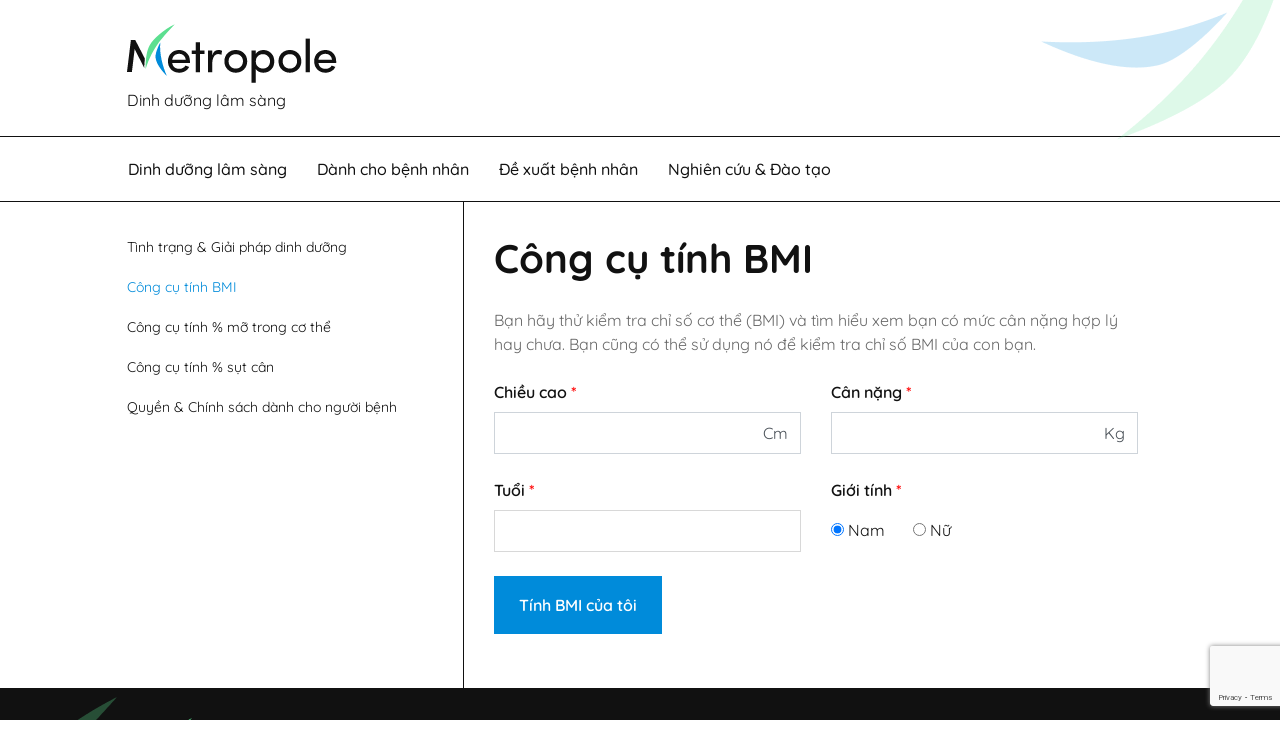

--- FILE ---
content_type: text/html; charset=UTF-8
request_url: https://metropoleclinic.com/phong-kham-dinh-duong-lam-sang-metropole/cong-cu-tinh-bmi/
body_size: 14121
content:
<!DOCTYPE html>
<html lang="vi">

<head>
   <meta charset="UTF-8">
   <meta name="viewport" content="width=device-width, initial-scale=1.0">
   <title>
   Công cụ tính BMI - Phòng khám chuyên khoa Metropole | Phòng khám chuyên khoa Metropole   </title>
   <meta name='robots' content='index, follow, max-image-preview:large, max-snippet:-1, max-video-preview:-1' />

	<!-- This site is optimized with the Yoast SEO plugin v24.7 - https://yoast.com/wordpress/plugins/seo/ -->
	<title>Công cụ tính BMI - Phòng khám chuyên khoa Metropole</title>
	<link rel="canonical" href="https://metropoleclinic.com/phong-kham-dinh-duong-lam-sang-metropole/cong-cu-tinh-bmi/" />
	<meta property="og:locale" content="vi_VN" />
	<meta property="og:type" content="article" />
	<meta property="og:title" content="Công cụ tính BMI - Phòng khám chuyên khoa Metropole" />
	<meta property="og:description" content="test" />
	<meta property="og:url" content="https://metropoleclinic.com/phong-kham-dinh-duong-lam-sang-metropole/cong-cu-tinh-bmi/" />
	<meta property="og:site_name" content="Phòng khám chuyên khoa Metropole" />
	<meta property="article:modified_time" content="2022-06-15T03:44:25+00:00" />
	<meta property="og:image" content="https://metropoleclinic.com/wp-content/themes/metropole/uploads//2023/04/metropole-og.png" />
	<meta property="og:image:width" content="1200" />
	<meta property="og:image:height" content="630" />
	<meta property="og:image:type" content="image/png" />
	<meta name="twitter:card" content="summary_large_image" />
	<script type="application/ld+json" class="yoast-schema-graph">{"@context":"https://schema.org","@graph":[{"@type":"WebPage","@id":"https://metropoleclinic.com/phong-kham-dinh-duong-lam-sang-metropole/cong-cu-tinh-bmi/","url":"https://metropoleclinic.com/phong-kham-dinh-duong-lam-sang-metropole/cong-cu-tinh-bmi/","name":"Công cụ tính BMI - Phòng khám chuyên khoa Metropole","isPartOf":{"@id":"https://metropoleclinic.com/#website"},"datePublished":"2022-06-13T09:03:12+00:00","dateModified":"2022-06-15T03:44:25+00:00","breadcrumb":{"@id":"https://metropoleclinic.com/phong-kham-dinh-duong-lam-sang-metropole/cong-cu-tinh-bmi/#breadcrumb"},"inLanguage":"vi","potentialAction":[{"@type":"ReadAction","target":["https://metropoleclinic.com/phong-kham-dinh-duong-lam-sang-metropole/cong-cu-tinh-bmi/"]}]},{"@type":"BreadcrumbList","@id":"https://metropoleclinic.com/phong-kham-dinh-duong-lam-sang-metropole/cong-cu-tinh-bmi/#breadcrumb","itemListElement":[{"@type":"ListItem","position":1,"name":"Home","item":"https://metropoleclinic.com/"},{"@type":"ListItem","position":2,"name":"Phòng khám Dinh dưỡng lâm sàng Metropole","item":"https://metropoleclinic.com/phong-kham-dinh-duong-lam-sang-metropole/"},{"@type":"ListItem","position":3,"name":"Công cụ tính BMI"}]},{"@type":"WebSite","@id":"https://metropoleclinic.com/#website","url":"https://metropoleclinic.com/","name":"Phòng khám chuyên khoa Metropole","description":"Chuyên gia chăm sóc Sức khỏe tin cậy của bạn","publisher":{"@id":"https://metropoleclinic.com/#organization"},"alternateName":"MetropoleClinic","potentialAction":[{"@type":"SearchAction","target":{"@type":"EntryPoint","urlTemplate":"https://metropoleclinic.com/?s={search_term_string}"},"query-input":{"@type":"PropertyValueSpecification","valueRequired":true,"valueName":"search_term_string"}}],"inLanguage":"vi"},{"@type":"Organization","@id":"https://metropoleclinic.com/#organization","name":"Phòng khám chuyên khoa Metropole","url":"https://metropoleclinic.com/","logo":{"@type":"ImageObject","inLanguage":"vi","@id":"https://metropoleclinic.com/#/schema/logo/image/","url":"https://metropoleclinic.com/wp-content/themes/metropole/uploads//2023/04/metropole-og.png","contentUrl":"https://metropoleclinic.com/wp-content/themes/metropole/uploads//2023/04/metropole-og.png","width":1200,"height":630,"caption":"Phòng khám chuyên khoa Metropole"},"image":{"@id":"https://metropoleclinic.com/#/schema/logo/image/"}}]}</script>
	<!-- / Yoast SEO plugin. -->


<link rel="alternate" title="oEmbed (JSON)" type="application/json+oembed" href="https://metropoleclinic.com/wp-json/oembed/1.0/embed?url=https%3A%2F%2Fmetropoleclinic.com%2Fphong-kham-dinh-duong-lam-sang-metropole%2Fcong-cu-tinh-bmi%2F" />
<link rel="alternate" title="oEmbed (XML)" type="text/xml+oembed" href="https://metropoleclinic.com/wp-json/oembed/1.0/embed?url=https%3A%2F%2Fmetropoleclinic.com%2Fphong-kham-dinh-duong-lam-sang-metropole%2Fcong-cu-tinh-bmi%2F&#038;format=xml" />
		<!-- This site uses the Google Analytics by MonsterInsights plugin v9.11.1 - Using Analytics tracking - https://www.monsterinsights.com/ -->
							<script src="//www.googletagmanager.com/gtag/js?id=G-3ZYC2SRF65"  data-cfasync="false" data-wpfc-render="false" type="text/javascript" async></script>
			<script data-cfasync="false" data-wpfc-render="false" type="text/javascript">
				var mi_version = '9.11.1';
				var mi_track_user = true;
				var mi_no_track_reason = '';
								var MonsterInsightsDefaultLocations = {"page_location":"https:\/\/metropoleclinic.com\/phong-kham-dinh-duong-lam-sang-metropole\/cong-cu-tinh-bmi\/?q=\/phong-kham-dinh-duong-lam-sang-metropole\/cong-cu-tinh-bmi\/"};
								if ( typeof MonsterInsightsPrivacyGuardFilter === 'function' ) {
					var MonsterInsightsLocations = (typeof MonsterInsightsExcludeQuery === 'object') ? MonsterInsightsPrivacyGuardFilter( MonsterInsightsExcludeQuery ) : MonsterInsightsPrivacyGuardFilter( MonsterInsightsDefaultLocations );
				} else {
					var MonsterInsightsLocations = (typeof MonsterInsightsExcludeQuery === 'object') ? MonsterInsightsExcludeQuery : MonsterInsightsDefaultLocations;
				}

								var disableStrs = [
										'ga-disable-G-3ZYC2SRF65',
									];

				/* Function to detect opted out users */
				function __gtagTrackerIsOptedOut() {
					for (var index = 0; index < disableStrs.length; index++) {
						if (document.cookie.indexOf(disableStrs[index] + '=true') > -1) {
							return true;
						}
					}

					return false;
				}

				/* Disable tracking if the opt-out cookie exists. */
				if (__gtagTrackerIsOptedOut()) {
					for (var index = 0; index < disableStrs.length; index++) {
						window[disableStrs[index]] = true;
					}
				}

				/* Opt-out function */
				function __gtagTrackerOptout() {
					for (var index = 0; index < disableStrs.length; index++) {
						document.cookie = disableStrs[index] + '=true; expires=Thu, 31 Dec 2099 23:59:59 UTC; path=/';
						window[disableStrs[index]] = true;
					}
				}

				if ('undefined' === typeof gaOptout) {
					function gaOptout() {
						__gtagTrackerOptout();
					}
				}
								window.dataLayer = window.dataLayer || [];

				window.MonsterInsightsDualTracker = {
					helpers: {},
					trackers: {},
				};
				if (mi_track_user) {
					function __gtagDataLayer() {
						dataLayer.push(arguments);
					}

					function __gtagTracker(type, name, parameters) {
						if (!parameters) {
							parameters = {};
						}

						if (parameters.send_to) {
							__gtagDataLayer.apply(null, arguments);
							return;
						}

						if (type === 'event') {
														parameters.send_to = monsterinsights_frontend.v4_id;
							var hookName = name;
							if (typeof parameters['event_category'] !== 'undefined') {
								hookName = parameters['event_category'] + ':' + name;
							}

							if (typeof MonsterInsightsDualTracker.trackers[hookName] !== 'undefined') {
								MonsterInsightsDualTracker.trackers[hookName](parameters);
							} else {
								__gtagDataLayer('event', name, parameters);
							}
							
						} else {
							__gtagDataLayer.apply(null, arguments);
						}
					}

					__gtagTracker('js', new Date());
					__gtagTracker('set', {
						'developer_id.dZGIzZG': true,
											});
					if ( MonsterInsightsLocations.page_location ) {
						__gtagTracker('set', MonsterInsightsLocations);
					}
										__gtagTracker('config', 'G-3ZYC2SRF65', {"forceSSL":"true","link_attribution":"true"} );
										window.gtag = __gtagTracker;										(function () {
						/* https://developers.google.com/analytics/devguides/collection/analyticsjs/ */
						/* ga and __gaTracker compatibility shim. */
						var noopfn = function () {
							return null;
						};
						var newtracker = function () {
							return new Tracker();
						};
						var Tracker = function () {
							return null;
						};
						var p = Tracker.prototype;
						p.get = noopfn;
						p.set = noopfn;
						p.send = function () {
							var args = Array.prototype.slice.call(arguments);
							args.unshift('send');
							__gaTracker.apply(null, args);
						};
						var __gaTracker = function () {
							var len = arguments.length;
							if (len === 0) {
								return;
							}
							var f = arguments[len - 1];
							if (typeof f !== 'object' || f === null || typeof f.hitCallback !== 'function') {
								if ('send' === arguments[0]) {
									var hitConverted, hitObject = false, action;
									if ('event' === arguments[1]) {
										if ('undefined' !== typeof arguments[3]) {
											hitObject = {
												'eventAction': arguments[3],
												'eventCategory': arguments[2],
												'eventLabel': arguments[4],
												'value': arguments[5] ? arguments[5] : 1,
											}
										}
									}
									if ('pageview' === arguments[1]) {
										if ('undefined' !== typeof arguments[2]) {
											hitObject = {
												'eventAction': 'page_view',
												'page_path': arguments[2],
											}
										}
									}
									if (typeof arguments[2] === 'object') {
										hitObject = arguments[2];
									}
									if (typeof arguments[5] === 'object') {
										Object.assign(hitObject, arguments[5]);
									}
									if ('undefined' !== typeof arguments[1].hitType) {
										hitObject = arguments[1];
										if ('pageview' === hitObject.hitType) {
											hitObject.eventAction = 'page_view';
										}
									}
									if (hitObject) {
										action = 'timing' === arguments[1].hitType ? 'timing_complete' : hitObject.eventAction;
										hitConverted = mapArgs(hitObject);
										__gtagTracker('event', action, hitConverted);
									}
								}
								return;
							}

							function mapArgs(args) {
								var arg, hit = {};
								var gaMap = {
									'eventCategory': 'event_category',
									'eventAction': 'event_action',
									'eventLabel': 'event_label',
									'eventValue': 'event_value',
									'nonInteraction': 'non_interaction',
									'timingCategory': 'event_category',
									'timingVar': 'name',
									'timingValue': 'value',
									'timingLabel': 'event_label',
									'page': 'page_path',
									'location': 'page_location',
									'title': 'page_title',
									'referrer' : 'page_referrer',
								};
								for (arg in args) {
																		if (!(!args.hasOwnProperty(arg) || !gaMap.hasOwnProperty(arg))) {
										hit[gaMap[arg]] = args[arg];
									} else {
										hit[arg] = args[arg];
									}
								}
								return hit;
							}

							try {
								f.hitCallback();
							} catch (ex) {
							}
						};
						__gaTracker.create = newtracker;
						__gaTracker.getByName = newtracker;
						__gaTracker.getAll = function () {
							return [];
						};
						__gaTracker.remove = noopfn;
						__gaTracker.loaded = true;
						window['__gaTracker'] = __gaTracker;
					})();
									} else {
										console.log("");
					(function () {
						function __gtagTracker() {
							return null;
						}

						window['__gtagTracker'] = __gtagTracker;
						window['gtag'] = __gtagTracker;
					})();
									}
			</script>
							<!-- / Google Analytics by MonsterInsights -->
		<style id='wp-img-auto-sizes-contain-inline-css' type='text/css'>
img:is([sizes=auto i],[sizes^="auto," i]){contain-intrinsic-size:3000px 1500px}
/*# sourceURL=wp-img-auto-sizes-contain-inline-css */
</style>
<style id='wp-emoji-styles-inline-css' type='text/css'>

	img.wp-smiley, img.emoji {
		display: inline !important;
		border: none !important;
		box-shadow: none !important;
		height: 1em !important;
		width: 1em !important;
		margin: 0 0.07em !important;
		vertical-align: -0.1em !important;
		background: none !important;
		padding: 0 !important;
	}
/*# sourceURL=wp-emoji-styles-inline-css */
</style>
<style id='wp-block-library-inline-css' type='text/css'>
:root{--wp-block-synced-color:#7a00df;--wp-block-synced-color--rgb:122,0,223;--wp-bound-block-color:var(--wp-block-synced-color);--wp-editor-canvas-background:#ddd;--wp-admin-theme-color:#007cba;--wp-admin-theme-color--rgb:0,124,186;--wp-admin-theme-color-darker-10:#006ba1;--wp-admin-theme-color-darker-10--rgb:0,107,160.5;--wp-admin-theme-color-darker-20:#005a87;--wp-admin-theme-color-darker-20--rgb:0,90,135;--wp-admin-border-width-focus:2px}@media (min-resolution:192dpi){:root{--wp-admin-border-width-focus:1.5px}}.wp-element-button{cursor:pointer}:root .has-very-light-gray-background-color{background-color:#eee}:root .has-very-dark-gray-background-color{background-color:#313131}:root .has-very-light-gray-color{color:#eee}:root .has-very-dark-gray-color{color:#313131}:root .has-vivid-green-cyan-to-vivid-cyan-blue-gradient-background{background:linear-gradient(135deg,#00d084,#0693e3)}:root .has-purple-crush-gradient-background{background:linear-gradient(135deg,#34e2e4,#4721fb 50%,#ab1dfe)}:root .has-hazy-dawn-gradient-background{background:linear-gradient(135deg,#faaca8,#dad0ec)}:root .has-subdued-olive-gradient-background{background:linear-gradient(135deg,#fafae1,#67a671)}:root .has-atomic-cream-gradient-background{background:linear-gradient(135deg,#fdd79a,#004a59)}:root .has-nightshade-gradient-background{background:linear-gradient(135deg,#330968,#31cdcf)}:root .has-midnight-gradient-background{background:linear-gradient(135deg,#020381,#2874fc)}:root{--wp--preset--font-size--normal:16px;--wp--preset--font-size--huge:42px}.has-regular-font-size{font-size:1em}.has-larger-font-size{font-size:2.625em}.has-normal-font-size{font-size:var(--wp--preset--font-size--normal)}.has-huge-font-size{font-size:var(--wp--preset--font-size--huge)}.has-text-align-center{text-align:center}.has-text-align-left{text-align:left}.has-text-align-right{text-align:right}.has-fit-text{white-space:nowrap!important}#end-resizable-editor-section{display:none}.aligncenter{clear:both}.items-justified-left{justify-content:flex-start}.items-justified-center{justify-content:center}.items-justified-right{justify-content:flex-end}.items-justified-space-between{justify-content:space-between}.screen-reader-text{border:0;clip-path:inset(50%);height:1px;margin:-1px;overflow:hidden;padding:0;position:absolute;width:1px;word-wrap:normal!important}.screen-reader-text:focus{background-color:#ddd;clip-path:none;color:#444;display:block;font-size:1em;height:auto;left:5px;line-height:normal;padding:15px 23px 14px;text-decoration:none;top:5px;width:auto;z-index:100000}html :where(.has-border-color){border-style:solid}html :where([style*=border-top-color]){border-top-style:solid}html :where([style*=border-right-color]){border-right-style:solid}html :where([style*=border-bottom-color]){border-bottom-style:solid}html :where([style*=border-left-color]){border-left-style:solid}html :where([style*=border-width]){border-style:solid}html :where([style*=border-top-width]){border-top-style:solid}html :where([style*=border-right-width]){border-right-style:solid}html :where([style*=border-bottom-width]){border-bottom-style:solid}html :where([style*=border-left-width]){border-left-style:solid}html :where(img[class*=wp-image-]){height:auto;max-width:100%}:where(figure){margin:0 0 1em}html :where(.is-position-sticky){--wp-admin--admin-bar--position-offset:var(--wp-admin--admin-bar--height,0px)}@media screen and (max-width:600px){html :where(.is-position-sticky){--wp-admin--admin-bar--position-offset:0px}}
/*wp_block_styles_on_demand_placeholder:696d822155f00*/
/*# sourceURL=wp-block-library-inline-css */
</style>
<style id='classic-theme-styles-inline-css' type='text/css'>
/*! This file is auto-generated */
.wp-block-button__link{color:#fff;background-color:#32373c;border-radius:9999px;box-shadow:none;text-decoration:none;padding:calc(.667em + 2px) calc(1.333em + 2px);font-size:1.125em}.wp-block-file__button{background:#32373c;color:#fff;text-decoration:none}
/*# sourceURL=/wp-includes/css/classic-themes.min.css */
</style>
<link rel='stylesheet' id='contact-form-7-css' href='https://metropoleclinic.com/wp-content/plugins/contact-form-7/includes/css/styles.css?ver=6.0.5' type='text/css' media='all' />
<link rel='stylesheet' id='custom-style-css' href='https://metropoleclinic.com/wp-content/themes/metropole/style.css?ver=1.1' type='text/css' media='all' />
<link rel='stylesheet' id='wp-block-paragraph-css' href='https://metropoleclinic.com/wp-includes/blocks/paragraph/style.min.css?ver=6.9' type='text/css' media='all' />
<script type="text/javascript" src="https://metropoleclinic.com/wp-content/plugins/google-analytics-for-wordpress/assets/js/frontend-gtag.min.js?ver=9.11.1" id="monsterinsights-frontend-script-js" async="async" data-wp-strategy="async"></script>
<script data-cfasync="false" data-wpfc-render="false" type="text/javascript" id='monsterinsights-frontend-script-js-extra'>/* <![CDATA[ */
var monsterinsights_frontend = {"js_events_tracking":"true","download_extensions":"doc,pdf,ppt,zip,xls,docx,pptx,xlsx","inbound_paths":"[{\"path\":\"\\\/go\\\/\",\"label\":\"affiliate\"},{\"path\":\"\\\/recommend\\\/\",\"label\":\"affiliate\"}]","home_url":"https:\/\/metropoleclinic.com","hash_tracking":"false","v4_id":"G-3ZYC2SRF65"};/* ]]> */
</script>
<script type="text/javascript" src="https://metropoleclinic.com/wp-includes/js/jquery/jquery.min.js?ver=3.7.1" id="jquery-core-js"></script>
<script type="text/javascript" src="https://metropoleclinic.com/wp-includes/js/jquery/jquery-migrate.min.js?ver=3.4.1" id="jquery-migrate-js"></script>
<link rel="https://api.w.org/" href="https://metropoleclinic.com/wp-json/" /><link rel="alternate" title="JSON" type="application/json" href="https://metropoleclinic.com/wp-json/wp/v2/pages/38" /><link rel="EditURI" type="application/rsd+xml" title="RSD" href="https://metropoleclinic.com/xmlrpc.php?rsd" />
<meta name="generator" content="WordPress 6.9" />
<link rel='shortlink' href='https://metropoleclinic.com/?p=38' />
<link rel="shortcut icon" type="image/png" href="https://metropoleclinic.com/wp-content/themes/metropole/assets/images/favicon.ico" /><link rel="shortcut icon" type="image/png" href="https://metropoleclinic.com/wp-content/themes/metropole/assets/images/favicon-16x16.png" /><link rel="shortcut icon" type="image/png" href="https://metropoleclinic.com/wp-content/themes/metropole/assets/images/favicon-32x32.png" /><link rel="shortcut icon" type="image/png" href="https://metropoleclinic.com/wp-content/themes/metropole/assets/images/android-chrome-192x192.png" /><link rel="shortcut icon" type="image/png" href="https://metropoleclinic.com/wp-content/themes/metropole/assets/images/android-chrome-512x512.png" /><link rel="apple-touch-icon" type="image/x-icon" href="https://metropoleclinic.com/wp-content/themes/metropole/assets/images/apple-touch-icon.png" />   <link rel="stylesheet" href="https://stackpath.bootstrapcdn.com/bootstrap/4.5.2/css/bootstrap.min.css" integrity="sha384-JcKb8q3iqJ61gNV9KGb8thSsNjpSL0n8PARn9HuZOnIxN0hoP+VmmDGMN5t9UJ0Z" crossorigin="anonymous">

   <!-- Add the slick-theme.css if you want default styling -->
   <link rel="stylesheet" type="text/css" href="//cdn.jsdelivr.net/npm/slick-carousel@1.8.1/slick/slick.css"/>
   <!-- Add the slick-theme.css if you want default styling -->
   <link rel="stylesheet" type="text/css" href="//cdn.jsdelivr.net/npm/slick-carousel@1.8.1/slick/slick-theme.css"/>
   <script type="text/javascript" src="//cdn.jsdelivr.net/npm/slick-carousel@1.8.1/slick/slick.min.js"></script>
</head>

<body class="wp-singular page-template-default page page-id-38 page-child parent-pageid-18 wp-theme-metropole">
<header>
   <div class="main-container header-template">
      <div class="content-cover nutrition-header">
         <div class="header-nutrian">
            <div class="show-mb"><i class="icon-show-hide icon-menu"></i></div>
            <div class="">
               <a class="logo-link item" href="https://metropoleclinic.com" ?>
                  <i class="app-logo"></i>
               </a>
               <a class="specialist-link" href="https://metropoleclinic.com/phong-kham-dinh-duong-lam-sang-metropole/">Dinh dưỡng lâm sàng</a>
            </div>
            <img src="https://metropoleclinic.com/wp-content/themes/metropole/assets/images/bg-header-nutrian.png" alt="Metropole"  class="bg-header-nutrian"/>
         </div>
      </div>
   </div>
   <div  class="main-container header-template-mb">
      <div class="content-cover">
         <div>
            <div class="header">
               <div>
                  <a class="logo-link item" href="https://metropoleclinic.com" ?>
                     <img src="https://metropoleclinic.com/wp-content/themes/metropole/assets/icons/logo-mini.svg" alt="Metropole"/>
                  </a>
                  <a class="specialist-link" href="https://metropoleclinic.com/phong-kham-dinh-duong-lam-sang-metropole/"><div class="title-header">Dinh dưỡng lâm sàng</div></a>
               </div>
               <i class="icon-show-hide icon-menu"></i>
            </div>
         </div>
         <div class="template-menu-mb">
   <div class="header">
      <a class="logo-link item" href="https://metropoleclinic.com" ?>
      <img src="https://metropoleclinic.com/wp-content/themes/metropole/assets/icons/logo-mini.svg" alt="Metropole"/>
      <div class="title-header">Dinh dưỡng lâm sàng</div>
      </a>
      <i class="icon-show-hide ic-close-gallery icon-size-24"></i>
   </div>
   <div class="menu-list"><li id="menu-item-448" class="menu-item menu-item-type-post_type menu-item-object-page menu-item-has-children menu-item-448"><a href="https://metropoleclinic.com/phong-kham-dinh-duong-lam-sang-metropole/dinh-duong-lam-sang/">Dinh dưỡng lâm sàng</a><i class="icon-size-24 ic-down icon-menu-item-mb"></i>
<ul class="sub-menu">
	<li id="menu-item-449" class="menu-item menu-item-type-post_type menu-item-object-page menu-item-449"><a href="https://metropoleclinic.com/phong-kham-dinh-duong-lam-sang-metropole/dinh-duong-lam-sang/chuong-trinh-dinh-duong-cho-nhung-yeu-cauy-khoa-dac-biet/">Chương trình dinh dưỡng cho những yêu cầu Y khoa đặc biệt</a><i class="icon-size-24 ic-down icon-menu-item-mb"></i></li>
	<li id="menu-item-450" class="menu-item menu-item-type-post_type menu-item-object-page menu-item-450"><a href="https://metropoleclinic.com/phong-kham-dinh-duong-lam-sang-metropole/dinh-duong-lam-sang/chuong-trinh-kiem-soat-can-nang-khoe-manhva-toi-uu-chuyen-hoa/">Chương trình kiểm soát cân nặng khỏe mạnh và tối ưu chuyển hóa</a><i class="icon-size-24 ic-down icon-menu-item-mb"></i></li>
	<li id="menu-item-451" class="menu-item menu-item-type-post_type menu-item-object-page menu-item-451"><a href="https://metropoleclinic.com/phong-kham-dinh-duong-lam-sang-metropole/dinh-duong-lam-sang/phong-kham-dinh-duong-lam-sang/">Phòng khám dinh dưỡng lâm sàng</a><i class="icon-size-24 ic-down icon-menu-item-mb"></i></li>
</ul>
</li>
<li id="menu-item-458" class="menu-item menu-item-type-post_type menu-item-object-page current-menu-ancestor current-menu-parent current_page_parent current_page_ancestor menu-item-has-children menu-item-458"><a href="https://metropoleclinic.com/phong-kham-dinh-duong-lam-sang-metropole/tinh-trang-giai-phap-dinh-duong/">Dành cho bệnh nhân</a><i class="icon-size-24 ic-down icon-menu-item-mb"></i>
<ul class="sub-menu">
	<li id="menu-item-459" class="menu-item menu-item-type-post_type menu-item-object-page menu-item-459"><a href="https://metropoleclinic.com/phong-kham-dinh-duong-lam-sang-metropole/tinh-trang-giai-phap-dinh-duong/">Tình trạng &#038; Giải pháp dinh dưỡng</a><i class="icon-size-24 ic-down icon-menu-item-mb"></i></li>
	<li id="menu-item-456" class="menu-item menu-item-type-post_type menu-item-object-page current-menu-item page_item page-item-38 current_page_item menu-item-456"><a href="https://metropoleclinic.com/phong-kham-dinh-duong-lam-sang-metropole/cong-cu-tinh-bmi/" aria-current="page">Công cụ tính BMI</a><i class="icon-size-24 ic-down icon-menu-item-mb"></i></li>
	<li id="menu-item-454" class="menu-item menu-item-type-post_type menu-item-object-page menu-item-454"><a href="https://metropoleclinic.com/phong-kham-dinh-duong-lam-sang-metropole/cong-cu-tinh-mo-trong-co-the/">Công cụ tính % mỡ trong cơ thể</a><i class="icon-size-24 ic-down icon-menu-item-mb"></i></li>
	<li id="menu-item-455" class="menu-item menu-item-type-post_type menu-item-object-page menu-item-455"><a href="https://metropoleclinic.com/phong-kham-dinh-duong-lam-sang-metropole/cong-cu-tinh-sut-can/">Công cụ tính % sụt cân</a><i class="icon-size-24 ic-down icon-menu-item-mb"></i></li>
	<li id="menu-item-457" class="menu-item menu-item-type-post_type menu-item-object-page menu-item-457"><a href="https://metropoleclinic.com/phong-kham-dinh-duong-lam-sang-metropole/quyen-chinh-sach-danh-cho-nguoi-benh/">Quyền &#038; Chính sách dành cho người bệnh</a><i class="icon-size-24 ic-down icon-menu-item-mb"></i></li>
</ul>
</li>
<li id="menu-item-452" class="menu-item menu-item-type-post_type menu-item-object-page menu-item-452"><a href="https://metropoleclinic.com/phong-kham-dinh-duong-lam-sang-metropole/de-xuat-benh-nhan/">Đề xuất bệnh nhân</a><i class="icon-size-24 ic-down icon-menu-item-mb"></i></li>
<li id="menu-item-460" class="menu-item menu-item-type-taxonomy menu-item-object-category menu-item-460"><a href="https://metropoleclinic.com/category/kien-thuc-dinh-duong/">Nghiên cứu &#038; Đào tạo</a><i class="icon-size-24 ic-down icon-menu-item-mb"></i></li>
</div>
</div>
<script type="text/javascript">
(function($){
   $('.icon-menu-item-mb').click(function(e){
      e.stopPropagation();
      const ul = $(this).parent().find('ul');
      const icon = $(this).parent().find('.icon-menu-item-mb');
      icon.toggleClass('change-icon');
      console.log(ul);
      ul.toggle();
   });
   })(jQuery)
</script>      </div>
   </div>
</header>
<div class="main-container">
   <div class="content-cover tabs-nutrition">
      <div class="tabs-list">
         <!-- <div class="tab-item"><a href="/">Dinh dưỡng lâm sàng</a></div>
         <div class="tab-item"><a href="/">Dành cho bệnh nhân</a></div>
         <div class="tab-item"><a href="/">Đề xuất bệnh nhân</a></div>
         <div class="tab-item"><a href="/">Nghiên cứu & Đào tạo</a></div> -->
         <li id="menu-item-52" class="menu-item menu-item-type-post_type menu-item-object-page menu-item-52"><a href="https://metropoleclinic.com/phong-kham-dinh-duong-lam-sang-metropole/dinh-duong-lam-sang/">Dinh dưỡng lâm sàng</a></li>
<li id="menu-item-51" class="menu-item menu-item-type-post_type menu-item-object-page menu-item-51"><a href="https://metropoleclinic.com/phong-kham-dinh-duong-lam-sang-metropole/tinh-trang-giai-phap-dinh-duong/">Dành cho bệnh nhân</a></li>
<li id="menu-item-50" class="menu-item menu-item-type-post_type menu-item-object-page menu-item-50"><a href="https://metropoleclinic.com/phong-kham-dinh-duong-lam-sang-metropole/de-xuat-benh-nhan/">Đề xuất bệnh nhân</a></li>
<li id="menu-item-90" class="menu-item menu-item-type-taxonomy menu-item-object-category menu-item-90"><a href="https://metropoleclinic.com/category/kien-thuc-dinh-duong/">Nghiên cứu &#038; Đào tạo</a></li>
      </div>
   </div>
</div>   <script type="text/javascript">
   (function($){
      $('.icon-show-hide').click(function(e){
         e.stopPropagation();
         const ul = $('.template-menu-mb');
         console.log(ul);
         ul.toggle();
      });

   })(jQuery)
</script><div class="main-container">
    <div class="content-cover">
        <div class="row">
            <div class="col-md-4 page-left">
                <li id="menu-item-74" class="menu-item menu-item-type-post_type menu-item-object-page menu-item-74"><a href="https://metropoleclinic.com/phong-kham-dinh-duong-lam-sang-metropole/tinh-trang-giai-phap-dinh-duong/">Tình trạng &#038; Giải pháp dinh dưỡng</a></li>
<li id="menu-item-75" class="menu-item menu-item-type-post_type menu-item-object-page current-menu-item page_item page-item-38 current_page_item menu-item-75"><a href="https://metropoleclinic.com/phong-kham-dinh-duong-lam-sang-metropole/cong-cu-tinh-bmi/" aria-current="page">Công cụ tính BMI</a></li>
<li id="menu-item-73" class="menu-item menu-item-type-post_type menu-item-object-page menu-item-73"><a href="https://metropoleclinic.com/phong-kham-dinh-duong-lam-sang-metropole/cong-cu-tinh-mo-trong-co-the/">Công cụ tính % mỡ trong cơ thể</a></li>
<li id="menu-item-72" class="menu-item menu-item-type-post_type menu-item-object-page menu-item-72"><a href="https://metropoleclinic.com/phong-kham-dinh-duong-lam-sang-metropole/cong-cu-tinh-sut-can/">Công cụ tính % sụt cân</a></li>
<li id="menu-item-71" class="menu-item menu-item-type-post_type menu-item-object-page menu-item-71"><a href="https://metropoleclinic.com/phong-kham-dinh-duong-lam-sang-metropole/quyen-chinh-sach-danh-cho-nguoi-benh/">Quyền &#038; Chính sách dành cho người bệnh</a></li>
            </div>
            <div class="col-md-8 page-right bmi">
                <div class="title-page">Công cụ tính BMI</div>
                <div class="description-page">Bạn hãy thử kiểm tra chỉ số cơ thể (BMI) và tìm hiểu xem bạn có mức cân nặng hợp lý hay chưa. Bạn cũng có thể sử dụng nó để kiểm tra chỉ số BMI của con bạn.</div>
                <div class="error-message">Vui lòng điền đầy đủ thông tin</div>
                <form>
                    <div class="row">
                        <div class="col-md-6">
                            <div class="title-input">Chiều cao <span>*</span></div>
                            <div class="input-group">
                                <input type="text" class="form-control custom-input height" require/>
                                <div class="input-group-append">
                                    <span class="input-group-text">Cm</span>
                                </div>
                            </div>
                        </div>
                        <div class="col-md-6">
                            <div class="title-input">Cân nặng <span>*</span></div>
                            <div class="input-group">
                                <input type="text" class="form-control custom-input weight" require/>
                                <div class="input-group-append">
                                    <span class="input-group-text">Kg</span>
                                </div>
                            </div>
                        </div>
                        <div class="col-md-6">
                            <div class="title-input">Tuổi <span>*</span></div>
                            <input type="text" class="age" require/>
                        </div>
                        <div class="col-md-6">
                            <div class="title-input">Giới tính <span>*</span></div>
                            <div class="radio-group">
                                <input type="radio" id="male" name="gender" value="male" checked class="input-radio">
                                <label for="male" class="input-radio-label">Nam</label>
                                <input type="radio" id="female" name="gender" value="female" class="input-radio">
                                <label for="female" class="input-radio-label">Nữ</label>
                            </div>
                        </div>
                    </div>
                    <div class="button-bmi">
                        <button class="button-common-blue" >Tính BMI của tôi</button>
                    </div>
                </form>
            </div>
            <div class="col-md-8 page-right result">
                <i class="ic-arrow icon-back"></i>
                <div class="point-row">
                    <div class="point">21.6</div>
                    <div class="hint">
                        <div class="text">Kết quả của bạn gợi ý rằng bạn có một cân nặng trong khoảng <span class="description-result"></span>.</div>
                        <div>Khoảng cân nặng khỏe mạnh cho chiều cao của bạn: (<strong><span class="min">44.4</span>kg - <span class="max">60.1</span>kg</strong>)</div>
                    </div>
                </div>
                <div class="grade-bmi">
                    <!-- <img src="https://metropoleclinic.com/wp-content/themes/metropole/assets/images/grade-bmi.svg" alt="Metropole"  /> -->
                    <div class="gradient-bar">
                        <label class="p18-5">18.5</label>
                        <label class="p25">25</label>
                        <label class="p30">30</label>
                    </div>
                    <div><img src="https://metropoleclinic.com/wp-content/themes/metropole/assets/images/grade-bmi-icon.svg" alt="Metropole" class="grade-bmi-icon"/></div>
                </div>
                <p>
                    Nghiên cứu cho thấy những người thuộc chủng tộc gốc Châu Á có nguy cơ cao hơn trong việc mắc các vấn đề sức khỏe với chỉ số BMI từ 23 trở lên.
                </p>
                <p>
                    Vì vậy, chúng tôi khuyên bạn nên duy trì cân nặng của mình.
                </p>
                <p>
                    Các thông tin hữu ích chúng tôi cung cấp dưới đây có thể giúp bạn cải thiện sức khỏe tổng thể của mình.
                </p>
                <div class="question-bmi">
   <div class="question-row">
      <div class="question">BMI là gì?</div>
      <i class="icon-size-24 ic-down-white icon-arrow-toggle"></i>
      <div class="answer">
         <img src="https://metropoleclinic.com/wp-content/themes/metropole/assets/images/bmi-1.png" alt="Metropole"  />
         <div class="title">Chỉ số BMI là gì?</div>
            Chỉ số BMI (Body Mass Index) hay còn gọi là chỉ số khối cơ thể, chỉ số thể trọng, là một công cụ thường được sử dụng để đo lượng mỡ trong cơ thể. Chỉ số BMI chuẩn được tính dựa trên chiều cao và cân nặng, áp dụng cho nam và nữ trưởng thành.

<div class="title">Chỉ số khối cơ thể được tính theo công thức:</div>
BMI = W/ [(H)2]<br/>
Trong đó:<br/>
BMI đơn vị thường dùng là kg/m2<br/>
W là cân nặng (kg)<br/>
H là chiều cao (m)<br/>
Một người có chỉ số BMI bình thường sẽ dao động trong khoảng 18,5 - 22,9, con số này cho thấy bạn đang ở mức cân nặng lý tưởng.

<div class="title">Hạn chế của chỉ số BMI</div>
Chỉ số BMI của bạn có thể cho bạn biết nếu bạn đang mang quá nhiều cân, nhưng nó không thể cho biết liệu bạn có đang mang quá nhiều chất béo hay không.<br/>
Chỉ số BMI không thể phân biệt được sự khác biệt giữa mỡ thừa, cơ hay xương.

<div class="title">Điều này có nghĩa là:</div>
Người lớn và vận động viên rất cơ bắp có thể bị phân loại là "thừa cân" hoặc "béo phì" mặc dù lượng mỡ cơ thể của họ thấp<br/>
Người lớn bị mất cơ khi lớn tuổi có thể rơi vào ngưỡng "cân nặng lành mạnh" mặc dù họ có thể đang mang mỡ thừa và có rất ít cơ<br/>
Mang thai cũng sẽ ảnh hưởng đến kết quả BMI của phụ nữ. Chỉ số BMI của bạn sẽ tăng lên khi cân nặng của bạn tăng lên. Bạn nên sử dụng cân nặng trước khi mang thai để tính chỉ số BMI.<br/>

Ngoài những hạn chế này, chỉ số BMI là một cách tương đối đơn giản và thuận tiện để đánh giá tình trạng thể chất của một người. Chỉ số BMI cao hơn mức cân nặng hợp lý hoặc quá nhiều mỡ quanh eo có thể làm tăng nguy cơ mắc các vấn đề sức khỏe nghiêm trọng như:<br/>
Bệnh tim<br/>
Bệnh tiểu đường loại 2<br/>
Đột quỵ<br/>
Một số loại ung thư<br/>

<div class="title">Rối loạn ăn uống</div>
Nếu bạn mắc chứng rối loạn ăn uống, kết quả tính chỉ số BMI không nên được áp dụng. Hãy tìm đến bác sĩ tư vấn thêm.

<div class="title">Bước tiếp theo</div>
Bạn có thể sử dụng kết quả BMI của mình như một điểm khởi đầu để thảo luận thêm với bác sĩ về cân nặng và sức khỏe chung của bạn.<br/>
Bạn có thể đo vòng eo của mình để có thêm thông tin.
Bạn cũng có thể đo các vòng khác trên cơ thể mình và dùng công cụ tính % mỡ cơ thể để có thông tin chính xác hơn.<br/>
Bạn cũng có thể đến phòng khám dinh dưỡng lâm sàng để được sử dụng các máy móc cho kết quả chi tiết, đồng thời tư vấn với bác sĩ dinh dưỡng lâm sàng để có chẩn đoán chính xác nhất.
      </div>
   </div>
   <div class="question-row">
      <div class="question">Hiểu kết quả BMI của bạn</div>
      <i class="icon-size-24 ic-down-white icon-arrow-toggle"></i>
      <div class="answer">
         <div class="title">Thiếu cân</div>
Thiếu cân có thể là dấu hiệu bạn ăn không đủ hoặc bạn có thể bị ốm. Nếu bạn nhẹ cân, bác sĩ dinh dưỡng có thể giúp bạn.
<div class="title">Cân nặng tương đối</div>
Hãy tiếp tục phát huy! Để biết các mẹo duy trì cân nặng hợp lý, hãy xem phần thực phẩm và chế độ ăn kiêng và thể dục.
<div class="title">Thừa cân</div>
Cách tốt nhất để giảm cân nếu bạn đang thừa cân là kết hợp chế độ ăn kiêng lành mạnh và tập thể dục<br/>
<div class="title">Béo phì</div>
Cách tốt nhất để giảm cân nếu bạn bị béo phì là kết hợp chế độ ăn kiêng lành mạnh và tập thể dục, và trong một số trường hợp là dùng thuốc. Hãy gặp bác sĩ đinh ưỡng để được giúp đỡ và tư vấn.<br/>
Những người trưởng thành có chỉ số BMI:<br/>
<div class="warning">23 trở lên có nguy cơ cao</div>
<div class="warning">27,5 trở lên có nguy cơ rất cao</div>

<div class="title">Tại sao kích thước vòng eo rất quan trọng</div>
Đo vòng eo của bạn là một cách tốt để kiểm tra xem bạn không mang quá nhiều chất béo xung quanh vùng bụng, điều này có thể làm tăng nguy cơ mắc bệnh tim, tiểu đường loại 2 và đột quỵ.<br/>
Bạn có thể có chỉ số BMI khỏe mạnh nhưng vẫn có mỡ thừa ở bụng, có nghĩa là bạn vẫn có nguy cơ phát triển các tình trạng này.

<div class="title">Để đo vòng eo của bạn</div>
Tìm phần dưới của xương sườn và phần trên của hông.<br/>
Quấn thước dây quanh eo của bạn ở giữa các điểm này.<br/>
Thở ra tự nhiên trước khi đo.<br/>
Bất kể chiều cao hay chỉ số BMI của bạn, bạn nên cố gắng giảm cân nếu vòng eo của bạn là:<br/>
94cm trở lên đối với nam<br/>
80cm trở lên đối với nữ<br/>

Bạn có nguy cơ rất cao và nên liên hệ với bác sĩ nếu vòng eo của bạn là:<br/>
102cm trở lên đối với nam<br/>
88cm trở lên đối với nữ
      </div>
   </div>
</div>
<script type="text/javascript">
   (function($){
      $('.icon-arrow-toggle').click(function(e){
         e.stopPropagation();
         const question = $(this).parent();
         console.log(question);
         question.toggleClass('show');
      });
   })(jQuery)
</script>
                <div class="bmi-read-more">
   <div class="title-home">Đọc thêm</div>
   <div class="row">
      
<div class="col-sm-6 col-xs-12 col-item">
   <div>
      <a href="https://metropoleclinic.com/%ef%bf%bcguide-to-using-baby-carrier-and-sling/">
                                 <div class="thumbnail-wrapper">
                        <img width="65" height="65" src="https://metropoleclinic.com/wp-content/themes/metropole/uploads//2022/06/unsplash_vcn2ndJ5LwE.png" class="attachment-full size-full wp-post-image" alt="" decoding="async" />                     </div>
                           </a>
   </div>
   <div>
      <label class="post-title"><a href="https://metropoleclinic.com/%ef%bf%bcguide-to-using-baby-carrier-and-sling/">Guide to Using Baby Carrier and Sling</a></label>
   </div>
</div>
<div class="col-sm-6 col-xs-12 col-item">
   <div>
      <a href="https://metropoleclinic.com/%ef%bf%bceven-your-toddler-needs-a-good-pillow/">
                                 <div class="thumbnail-wrapper">
                        <img width="65" height="65" src="https://metropoleclinic.com/wp-content/themes/metropole/uploads//2022/06/unsplash_tb5A-QTI6xg.png" class="attachment-full size-full wp-post-image" alt="" decoding="async" />                     </div>
                           </a>
   </div>
   <div>
      <label class="post-title"><a href="https://metropoleclinic.com/%ef%bf%bceven-your-toddler-needs-a-good-pillow/">Even Your Toddler Needs a Good Pillow</a></label>
   </div>
</div>
<div class="col-sm-6 col-xs-12 col-item">
   <div>
      <a href="https://metropoleclinic.com/%ef%bf%bcsu-khac-biet-ve-chung-toc-trong-chi-so-bmi-va-nguy-co-benh-tat/">
                                 <div class="thumbnail-wrapper">
                        <img width="65" height="65" src="https://metropoleclinic.com/wp-content/themes/metropole/uploads//2022/06/unsplash_QZub8Ni3x_c.png" class="attachment-full size-full wp-post-image" alt="" decoding="async" />                     </div>
                           </a>
   </div>
   <div>
      <label class="post-title"><a href="https://metropoleclinic.com/%ef%bf%bcsu-khac-biet-ve-chung-toc-trong-chi-so-bmi-va-nguy-co-benh-tat/">Sự khác biệt về chủng tộc trong chỉ số BMI và nguy cơ bệnh tật</a></label>
   </div>
</div>
<div class="col-sm-6 col-xs-12 col-item">
   <div>
      <a href="https://metropoleclinic.com/%ef%bf%bccac-bi-kip-giup-ban-an-khoe-manh-hon/">
                                 <div class="thumbnail-wrapper">
                        <img width="65" height="65" src="https://metropoleclinic.com/wp-content/themes/metropole/uploads//2022/06/unsplash_sTPy-oeA3h0.png" class="attachment-full size-full wp-post-image" alt="" decoding="async" />                     </div>
                           </a>
   </div>
   <div>
      <label class="post-title"><a href="https://metropoleclinic.com/%ef%bf%bccac-bi-kip-giup-ban-an-khoe-manh-hon/">Các bí kíp giúp bạn ăn khỏe mạnh hơn</a></label>
   </div>
</div>   </div>
</div>            </div>
        </div>
    </div>
</div>


<script defer src="https://static.cloudflareinsights.com/beacon.min.js/vcd15cbe7772f49c399c6a5babf22c1241717689176015" integrity="sha512-ZpsOmlRQV6y907TI0dKBHq9Md29nnaEIPlkf84rnaERnq6zvWvPUqr2ft8M1aS28oN72PdrCzSjY4U6VaAw1EQ==" data-cf-beacon='{"version":"2024.11.0","token":"e2702ff30da44aadafd046e8f5328feb","r":1,"server_timing":{"name":{"cfCacheStatus":true,"cfEdge":true,"cfExtPri":true,"cfL4":true,"cfOrigin":true,"cfSpeedBrain":true},"location_startswith":null}}' crossorigin="anonymous"></script>
</body>
<footer class="main-container">
   <div class="content-cover common-footer">
      <img src="https://metropoleclinic.com/wp-content/themes/metropole/assets/images/bg-footer.png" alt="Metropole"  class="footer-bg"/>
      <div class="row">
         <div class="col-lg-4 col-md-12 col-sm-12">
            <img src="https://metropoleclinic.com/wp-content/themes/metropole/assets/icons/logo-footer.svg" alt="Metropole"  class="footer-logo"/>
            <div class="row">
               <div class="col-md-6">
                  <div class="title">Giờ làm việc</div>
                  <div class="link">Thứ 2 đến 6: 9am - 5pm</div>
                  <div class="link">Thứ 7: 9am - 12am</div>
               </div>
               <div class="col-md-6">
                  <div class="title">SĐT liên hệ</div>
                  <div class="link"><a href="tel:+84 917041740">+84 917 041 740 </a></div>
               </div>
            </div>
         </div>
         <div class="col-lg-3 col-md-4 col-sm-12">
            <div class="title">Dịch vụ</div>
            <div class="link"><a href="https://metropoleclinic.com/phong-kham-dinh-duong-lam-sang-metropole/">Dinh dưỡng lâm sàng</a></div>
            <div class="link"><a href="https://metropoleclinic.com/phong-kham-cham-soc-giam-nhe-metropole/">Chăm sóc giảm nhẹ</a></div>
            <div class="link"><a href="https://metropoleclinic.com/phong-kham-ung-buou-metropole/">Ung bướu</a></div>
            <div class="link"><a href="https://metropoleclinic.com/trung-tam-hinh-anh-hoc-metropole/">Hình ảnh học</a></div>
         </div>
         <div class="col-lg-3 col-md-4 col-sm-12">
            <div class="title">Dành cho bệnh nhân</div>
            <div class="link"><a href="https://metropoleclinic.com/phong-kham-dinh-duong-lam-sang-metropole/cong-cu-tinh-bmi/">Công cụ tính BMI</a></div>
            <div class="link"><a href="https://metropoleclinic.com/phong-kham-dinh-duong-lam-sang-metropole/cong-cu-tinh-mo-trong-co-the/">Công cụ tính % mỡ trong cơ thể</a></div>
            <div class="link"><a href="https://metropoleclinic.com/phong-kham-dinh-duong-lam-sang-metropole/cong-cu-tinh-sut-can/">Công cụ tính % sụt cân</a></div>
            <div class="link"><a href="/">Đánh giá sức khỏe tổng thể</a></div>
         </div>
         <div class="col-lg-2 col-md-4 col-sm-12">
            <div class="title">Metropole</div>
            <div class="link"><a href="https://metropoleclinic.com/ve-chung-toi/">Về chúng tôi</a></div>
            <div class="link"><a href="phong-kham-dinh-duong-lam-sang-metropole#contact-form">Liên hệ</a></div>
            <div class="link"><a href="/">Nghiên cứu và đào tạo</a></div>
            <div class="link"><a href="/">Site map</a></div>
         </div>
      </div>
      <div class="footer">
         <div class="left">
            <div class="link"><a href="/">Copyright © 2022 Metropole</a></div>
            <div class="link"><a href="https://metropoleclinic.com/dieu-khoan-su-dung/">Điều khoản sử dụng</a></div>
            <div class="link"><a href="https://metropoleclinic.com/chinh-sach-bao-mat/">Chính sách bảo mật</a></div>
         </div>
         <div class="right">
            <div class="link"><a href="/">Tiếng Việt</a></div>
            <!-- <div class="line"> | </div>
            <div class="link"><a href="/">Tiếng Anh</a></div> -->
         </div>

      </div>
   </div>
</footer>

<script type="speculationrules">
{"prefetch":[{"source":"document","where":{"and":[{"href_matches":"/*"},{"not":{"href_matches":["/wp-*.php","/wp-admin/*","/wp-content/themes/metropole/uploads/*","/wp-content/*","/wp-content/plugins/*","/wp-content/themes/metropole/*","/*\\?(.+)"]}},{"not":{"selector_matches":"a[rel~=\"nofollow\"]"}},{"not":{"selector_matches":".no-prefetch, .no-prefetch a"}}]},"eagerness":"conservative"}]}
</script>
<script type="text/javascript" src="https://metropoleclinic.com/wp-includes/js/dist/hooks.min.js?ver=dd5603f07f9220ed27f1" id="wp-hooks-js"></script>
<script type="text/javascript" src="https://metropoleclinic.com/wp-includes/js/dist/i18n.min.js?ver=c26c3dc7bed366793375" id="wp-i18n-js"></script>
<script type="text/javascript" id="wp-i18n-js-after">
/* <![CDATA[ */
wp.i18n.setLocaleData( { 'text direction\u0004ltr': [ 'ltr' ] } );
//# sourceURL=wp-i18n-js-after
/* ]]> */
</script>
<script type="text/javascript" src="https://metropoleclinic.com/wp-content/plugins/contact-form-7/includes/swv/js/index.js?ver=6.0.5" id="swv-js"></script>
<script type="text/javascript" id="contact-form-7-js-translations">
/* <![CDATA[ */
( function( domain, translations ) {
	var localeData = translations.locale_data[ domain ] || translations.locale_data.messages;
	localeData[""].domain = domain;
	wp.i18n.setLocaleData( localeData, domain );
} )( "contact-form-7", {"translation-revision-date":"2024-08-11 13:44:17+0000","generator":"GlotPress\/4.0.1","domain":"messages","locale_data":{"messages":{"":{"domain":"messages","plural-forms":"nplurals=1; plural=0;","lang":"vi_VN"},"This contact form is placed in the wrong place.":["Bi\u1ec3u m\u1eabu li\u00ean h\u1ec7 n\u00e0y \u0111\u01b0\u1ee3c \u0111\u1eb7t sai v\u1ecb tr\u00ed."],"Error:":["L\u1ed7i:"]}},"comment":{"reference":"includes\/js\/index.js"}} );
//# sourceURL=contact-form-7-js-translations
/* ]]> */
</script>
<script type="text/javascript" id="contact-form-7-js-before">
/* <![CDATA[ */
var wpcf7 = {
    "api": {
        "root": "https:\/\/metropoleclinic.com\/wp-json\/",
        "namespace": "contact-form-7\/v1"
    }
};
//# sourceURL=contact-form-7-js-before
/* ]]> */
</script>
<script type="text/javascript" src="https://metropoleclinic.com/wp-content/plugins/contact-form-7/includes/js/index.js?ver=6.0.5" id="contact-form-7-js"></script>
<script type="text/javascript" src="https://metropoleclinic.com/wp-content/themes/metropole/js/common.js?ver=1.1" id="custom-scripts-js"></script>
<script type="text/javascript" src="https://www.google.com/recaptcha/api.js?render=6LdoJD4nAAAAAO2Dy5tgHZP3PM7B5cP5XxEH26On&amp;ver=3.0" id="google-recaptcha-js"></script>
<script type="text/javascript" src="https://metropoleclinic.com/wp-includes/js/dist/vendor/wp-polyfill.min.js?ver=3.15.0" id="wp-polyfill-js"></script>
<script type="text/javascript" id="wpcf7-recaptcha-js-before">
/* <![CDATA[ */
var wpcf7_recaptcha = {
    "sitekey": "6LdoJD4nAAAAAO2Dy5tgHZP3PM7B5cP5XxEH26On",
    "actions": {
        "homepage": "homepage",
        "contactform": "contactform"
    }
};
//# sourceURL=wpcf7-recaptcha-js-before
/* ]]> */
</script>
<script type="text/javascript" src="https://metropoleclinic.com/wp-content/plugins/contact-form-7/modules/recaptcha/index.js?ver=6.0.5" id="wpcf7-recaptcha-js"></script>
<script id="wp-emoji-settings" type="application/json">
{"baseUrl":"https://s.w.org/images/core/emoji/17.0.2/72x72/","ext":".png","svgUrl":"https://s.w.org/images/core/emoji/17.0.2/svg/","svgExt":".svg","source":{"concatemoji":"https://metropoleclinic.com/wp-includes/js/wp-emoji-release.min.js?ver=6.9"}}
</script>
<script type="module">
/* <![CDATA[ */
/*! This file is auto-generated */
const a=JSON.parse(document.getElementById("wp-emoji-settings").textContent),o=(window._wpemojiSettings=a,"wpEmojiSettingsSupports"),s=["flag","emoji"];function i(e){try{var t={supportTests:e,timestamp:(new Date).valueOf()};sessionStorage.setItem(o,JSON.stringify(t))}catch(e){}}function c(e,t,n){e.clearRect(0,0,e.canvas.width,e.canvas.height),e.fillText(t,0,0);t=new Uint32Array(e.getImageData(0,0,e.canvas.width,e.canvas.height).data);e.clearRect(0,0,e.canvas.width,e.canvas.height),e.fillText(n,0,0);const a=new Uint32Array(e.getImageData(0,0,e.canvas.width,e.canvas.height).data);return t.every((e,t)=>e===a[t])}function p(e,t){e.clearRect(0,0,e.canvas.width,e.canvas.height),e.fillText(t,0,0);var n=e.getImageData(16,16,1,1);for(let e=0;e<n.data.length;e++)if(0!==n.data[e])return!1;return!0}function u(e,t,n,a){switch(t){case"flag":return n(e,"\ud83c\udff3\ufe0f\u200d\u26a7\ufe0f","\ud83c\udff3\ufe0f\u200b\u26a7\ufe0f")?!1:!n(e,"\ud83c\udde8\ud83c\uddf6","\ud83c\udde8\u200b\ud83c\uddf6")&&!n(e,"\ud83c\udff4\udb40\udc67\udb40\udc62\udb40\udc65\udb40\udc6e\udb40\udc67\udb40\udc7f","\ud83c\udff4\u200b\udb40\udc67\u200b\udb40\udc62\u200b\udb40\udc65\u200b\udb40\udc6e\u200b\udb40\udc67\u200b\udb40\udc7f");case"emoji":return!a(e,"\ud83e\u1fac8")}return!1}function f(e,t,n,a){let r;const o=(r="undefined"!=typeof WorkerGlobalScope&&self instanceof WorkerGlobalScope?new OffscreenCanvas(300,150):document.createElement("canvas")).getContext("2d",{willReadFrequently:!0}),s=(o.textBaseline="top",o.font="600 32px Arial",{});return e.forEach(e=>{s[e]=t(o,e,n,a)}),s}function r(e){var t=document.createElement("script");t.src=e,t.defer=!0,document.head.appendChild(t)}a.supports={everything:!0,everythingExceptFlag:!0},new Promise(t=>{let n=function(){try{var e=JSON.parse(sessionStorage.getItem(o));if("object"==typeof e&&"number"==typeof e.timestamp&&(new Date).valueOf()<e.timestamp+604800&&"object"==typeof e.supportTests)return e.supportTests}catch(e){}return null}();if(!n){if("undefined"!=typeof Worker&&"undefined"!=typeof OffscreenCanvas&&"undefined"!=typeof URL&&URL.createObjectURL&&"undefined"!=typeof Blob)try{var e="postMessage("+f.toString()+"("+[JSON.stringify(s),u.toString(),c.toString(),p.toString()].join(",")+"));",a=new Blob([e],{type:"text/javascript"});const r=new Worker(URL.createObjectURL(a),{name:"wpTestEmojiSupports"});return void(r.onmessage=e=>{i(n=e.data),r.terminate(),t(n)})}catch(e){}i(n=f(s,u,c,p))}t(n)}).then(e=>{for(const n in e)a.supports[n]=e[n],a.supports.everything=a.supports.everything&&a.supports[n],"flag"!==n&&(a.supports.everythingExceptFlag=a.supports.everythingExceptFlag&&a.supports[n]);var t;a.supports.everythingExceptFlag=a.supports.everythingExceptFlag&&!a.supports.flag,a.supports.everything||((t=a.source||{}).concatemoji?r(t.concatemoji):t.wpemoji&&t.twemoji&&(r(t.twemoji),r(t.wpemoji)))});
//# sourceURL=https://metropoleclinic.com/wp-includes/js/wp-emoji-loader.min.js
/* ]]> */
</script>
</html>
<script type="text/javascript">
    (function($){
        $('.button-common-blue').click(function(e){
            let height = $('.height').val();
            const weight = $('.weight').val();
            const age = $('.age').val();
            const error = $('.error-message');
            const icon = $('.grade-bmi-icon');
            e.stopPropagation();
            e.preventDefault();
            if (height === '' || weight === '' || age === '') {
                $(error).show();
                return;
            }
            $(error).hide();
            height = height / 100;

            const bmi = Math.round((weight / (height * height)) * 10) / 10;
            // icon 24px: -12 to fix center
            $(icon).css('margin-left', ((bmi * 350 / 40) - 12) + 'px' );
            $('.point').text(bmi);

            const min = Math.round((18.5 * (height * height)) * 10) / 10;
            const max = Math.round((22.9 * (height * height)) * 10) / 10;

            $('.min').text(min);
            $('.max').text(max);
            if(bmi>=18.5 && bmi <=24.9) {
                $('.description-result').html(`khoẻ mạnh`);
            } else {
                $('.description-result').html(`không khoẻ mạnh`);
            }

            const content1  = $('.page-right.bmi');
            content1.hide();
            const content2  = $('.page-right.result');
            content2.show();
        });

        $('.icon-back').click(function(e){
        const content1  = $('.page-right.bmi');
        content1.show();
        const content2  = $('.page-right.result');
        content2.hide();
        });

        $('input[type="text"]').keypress(function(e) {
            const charCode = e.charCode;
            if (charCode < 47 || charCode > 57 || $(this).val().length > 2) {
                e.preventDefault();
                return;
            }
        })
	})(jQuery)
</script>

--- FILE ---
content_type: text/html; charset=utf-8
request_url: https://www.google.com/recaptcha/api2/anchor?ar=1&k=6LdoJD4nAAAAAO2Dy5tgHZP3PM7B5cP5XxEH26On&co=aHR0cHM6Ly9tZXRyb3BvbGVjbGluaWMuY29tOjQ0Mw..&hl=en&v=PoyoqOPhxBO7pBk68S4YbpHZ&size=invisible&anchor-ms=20000&execute-ms=30000&cb=y9h85h1u8tzn
body_size: 48533
content:
<!DOCTYPE HTML><html dir="ltr" lang="en"><head><meta http-equiv="Content-Type" content="text/html; charset=UTF-8">
<meta http-equiv="X-UA-Compatible" content="IE=edge">
<title>reCAPTCHA</title>
<style type="text/css">
/* cyrillic-ext */
@font-face {
  font-family: 'Roboto';
  font-style: normal;
  font-weight: 400;
  font-stretch: 100%;
  src: url(//fonts.gstatic.com/s/roboto/v48/KFO7CnqEu92Fr1ME7kSn66aGLdTylUAMa3GUBHMdazTgWw.woff2) format('woff2');
  unicode-range: U+0460-052F, U+1C80-1C8A, U+20B4, U+2DE0-2DFF, U+A640-A69F, U+FE2E-FE2F;
}
/* cyrillic */
@font-face {
  font-family: 'Roboto';
  font-style: normal;
  font-weight: 400;
  font-stretch: 100%;
  src: url(//fonts.gstatic.com/s/roboto/v48/KFO7CnqEu92Fr1ME7kSn66aGLdTylUAMa3iUBHMdazTgWw.woff2) format('woff2');
  unicode-range: U+0301, U+0400-045F, U+0490-0491, U+04B0-04B1, U+2116;
}
/* greek-ext */
@font-face {
  font-family: 'Roboto';
  font-style: normal;
  font-weight: 400;
  font-stretch: 100%;
  src: url(//fonts.gstatic.com/s/roboto/v48/KFO7CnqEu92Fr1ME7kSn66aGLdTylUAMa3CUBHMdazTgWw.woff2) format('woff2');
  unicode-range: U+1F00-1FFF;
}
/* greek */
@font-face {
  font-family: 'Roboto';
  font-style: normal;
  font-weight: 400;
  font-stretch: 100%;
  src: url(//fonts.gstatic.com/s/roboto/v48/KFO7CnqEu92Fr1ME7kSn66aGLdTylUAMa3-UBHMdazTgWw.woff2) format('woff2');
  unicode-range: U+0370-0377, U+037A-037F, U+0384-038A, U+038C, U+038E-03A1, U+03A3-03FF;
}
/* math */
@font-face {
  font-family: 'Roboto';
  font-style: normal;
  font-weight: 400;
  font-stretch: 100%;
  src: url(//fonts.gstatic.com/s/roboto/v48/KFO7CnqEu92Fr1ME7kSn66aGLdTylUAMawCUBHMdazTgWw.woff2) format('woff2');
  unicode-range: U+0302-0303, U+0305, U+0307-0308, U+0310, U+0312, U+0315, U+031A, U+0326-0327, U+032C, U+032F-0330, U+0332-0333, U+0338, U+033A, U+0346, U+034D, U+0391-03A1, U+03A3-03A9, U+03B1-03C9, U+03D1, U+03D5-03D6, U+03F0-03F1, U+03F4-03F5, U+2016-2017, U+2034-2038, U+203C, U+2040, U+2043, U+2047, U+2050, U+2057, U+205F, U+2070-2071, U+2074-208E, U+2090-209C, U+20D0-20DC, U+20E1, U+20E5-20EF, U+2100-2112, U+2114-2115, U+2117-2121, U+2123-214F, U+2190, U+2192, U+2194-21AE, U+21B0-21E5, U+21F1-21F2, U+21F4-2211, U+2213-2214, U+2216-22FF, U+2308-230B, U+2310, U+2319, U+231C-2321, U+2336-237A, U+237C, U+2395, U+239B-23B7, U+23D0, U+23DC-23E1, U+2474-2475, U+25AF, U+25B3, U+25B7, U+25BD, U+25C1, U+25CA, U+25CC, U+25FB, U+266D-266F, U+27C0-27FF, U+2900-2AFF, U+2B0E-2B11, U+2B30-2B4C, U+2BFE, U+3030, U+FF5B, U+FF5D, U+1D400-1D7FF, U+1EE00-1EEFF;
}
/* symbols */
@font-face {
  font-family: 'Roboto';
  font-style: normal;
  font-weight: 400;
  font-stretch: 100%;
  src: url(//fonts.gstatic.com/s/roboto/v48/KFO7CnqEu92Fr1ME7kSn66aGLdTylUAMaxKUBHMdazTgWw.woff2) format('woff2');
  unicode-range: U+0001-000C, U+000E-001F, U+007F-009F, U+20DD-20E0, U+20E2-20E4, U+2150-218F, U+2190, U+2192, U+2194-2199, U+21AF, U+21E6-21F0, U+21F3, U+2218-2219, U+2299, U+22C4-22C6, U+2300-243F, U+2440-244A, U+2460-24FF, U+25A0-27BF, U+2800-28FF, U+2921-2922, U+2981, U+29BF, U+29EB, U+2B00-2BFF, U+4DC0-4DFF, U+FFF9-FFFB, U+10140-1018E, U+10190-1019C, U+101A0, U+101D0-101FD, U+102E0-102FB, U+10E60-10E7E, U+1D2C0-1D2D3, U+1D2E0-1D37F, U+1F000-1F0FF, U+1F100-1F1AD, U+1F1E6-1F1FF, U+1F30D-1F30F, U+1F315, U+1F31C, U+1F31E, U+1F320-1F32C, U+1F336, U+1F378, U+1F37D, U+1F382, U+1F393-1F39F, U+1F3A7-1F3A8, U+1F3AC-1F3AF, U+1F3C2, U+1F3C4-1F3C6, U+1F3CA-1F3CE, U+1F3D4-1F3E0, U+1F3ED, U+1F3F1-1F3F3, U+1F3F5-1F3F7, U+1F408, U+1F415, U+1F41F, U+1F426, U+1F43F, U+1F441-1F442, U+1F444, U+1F446-1F449, U+1F44C-1F44E, U+1F453, U+1F46A, U+1F47D, U+1F4A3, U+1F4B0, U+1F4B3, U+1F4B9, U+1F4BB, U+1F4BF, U+1F4C8-1F4CB, U+1F4D6, U+1F4DA, U+1F4DF, U+1F4E3-1F4E6, U+1F4EA-1F4ED, U+1F4F7, U+1F4F9-1F4FB, U+1F4FD-1F4FE, U+1F503, U+1F507-1F50B, U+1F50D, U+1F512-1F513, U+1F53E-1F54A, U+1F54F-1F5FA, U+1F610, U+1F650-1F67F, U+1F687, U+1F68D, U+1F691, U+1F694, U+1F698, U+1F6AD, U+1F6B2, U+1F6B9-1F6BA, U+1F6BC, U+1F6C6-1F6CF, U+1F6D3-1F6D7, U+1F6E0-1F6EA, U+1F6F0-1F6F3, U+1F6F7-1F6FC, U+1F700-1F7FF, U+1F800-1F80B, U+1F810-1F847, U+1F850-1F859, U+1F860-1F887, U+1F890-1F8AD, U+1F8B0-1F8BB, U+1F8C0-1F8C1, U+1F900-1F90B, U+1F93B, U+1F946, U+1F984, U+1F996, U+1F9E9, U+1FA00-1FA6F, U+1FA70-1FA7C, U+1FA80-1FA89, U+1FA8F-1FAC6, U+1FACE-1FADC, U+1FADF-1FAE9, U+1FAF0-1FAF8, U+1FB00-1FBFF;
}
/* vietnamese */
@font-face {
  font-family: 'Roboto';
  font-style: normal;
  font-weight: 400;
  font-stretch: 100%;
  src: url(//fonts.gstatic.com/s/roboto/v48/KFO7CnqEu92Fr1ME7kSn66aGLdTylUAMa3OUBHMdazTgWw.woff2) format('woff2');
  unicode-range: U+0102-0103, U+0110-0111, U+0128-0129, U+0168-0169, U+01A0-01A1, U+01AF-01B0, U+0300-0301, U+0303-0304, U+0308-0309, U+0323, U+0329, U+1EA0-1EF9, U+20AB;
}
/* latin-ext */
@font-face {
  font-family: 'Roboto';
  font-style: normal;
  font-weight: 400;
  font-stretch: 100%;
  src: url(//fonts.gstatic.com/s/roboto/v48/KFO7CnqEu92Fr1ME7kSn66aGLdTylUAMa3KUBHMdazTgWw.woff2) format('woff2');
  unicode-range: U+0100-02BA, U+02BD-02C5, U+02C7-02CC, U+02CE-02D7, U+02DD-02FF, U+0304, U+0308, U+0329, U+1D00-1DBF, U+1E00-1E9F, U+1EF2-1EFF, U+2020, U+20A0-20AB, U+20AD-20C0, U+2113, U+2C60-2C7F, U+A720-A7FF;
}
/* latin */
@font-face {
  font-family: 'Roboto';
  font-style: normal;
  font-weight: 400;
  font-stretch: 100%;
  src: url(//fonts.gstatic.com/s/roboto/v48/KFO7CnqEu92Fr1ME7kSn66aGLdTylUAMa3yUBHMdazQ.woff2) format('woff2');
  unicode-range: U+0000-00FF, U+0131, U+0152-0153, U+02BB-02BC, U+02C6, U+02DA, U+02DC, U+0304, U+0308, U+0329, U+2000-206F, U+20AC, U+2122, U+2191, U+2193, U+2212, U+2215, U+FEFF, U+FFFD;
}
/* cyrillic-ext */
@font-face {
  font-family: 'Roboto';
  font-style: normal;
  font-weight: 500;
  font-stretch: 100%;
  src: url(//fonts.gstatic.com/s/roboto/v48/KFO7CnqEu92Fr1ME7kSn66aGLdTylUAMa3GUBHMdazTgWw.woff2) format('woff2');
  unicode-range: U+0460-052F, U+1C80-1C8A, U+20B4, U+2DE0-2DFF, U+A640-A69F, U+FE2E-FE2F;
}
/* cyrillic */
@font-face {
  font-family: 'Roboto';
  font-style: normal;
  font-weight: 500;
  font-stretch: 100%;
  src: url(//fonts.gstatic.com/s/roboto/v48/KFO7CnqEu92Fr1ME7kSn66aGLdTylUAMa3iUBHMdazTgWw.woff2) format('woff2');
  unicode-range: U+0301, U+0400-045F, U+0490-0491, U+04B0-04B1, U+2116;
}
/* greek-ext */
@font-face {
  font-family: 'Roboto';
  font-style: normal;
  font-weight: 500;
  font-stretch: 100%;
  src: url(//fonts.gstatic.com/s/roboto/v48/KFO7CnqEu92Fr1ME7kSn66aGLdTylUAMa3CUBHMdazTgWw.woff2) format('woff2');
  unicode-range: U+1F00-1FFF;
}
/* greek */
@font-face {
  font-family: 'Roboto';
  font-style: normal;
  font-weight: 500;
  font-stretch: 100%;
  src: url(//fonts.gstatic.com/s/roboto/v48/KFO7CnqEu92Fr1ME7kSn66aGLdTylUAMa3-UBHMdazTgWw.woff2) format('woff2');
  unicode-range: U+0370-0377, U+037A-037F, U+0384-038A, U+038C, U+038E-03A1, U+03A3-03FF;
}
/* math */
@font-face {
  font-family: 'Roboto';
  font-style: normal;
  font-weight: 500;
  font-stretch: 100%;
  src: url(//fonts.gstatic.com/s/roboto/v48/KFO7CnqEu92Fr1ME7kSn66aGLdTylUAMawCUBHMdazTgWw.woff2) format('woff2');
  unicode-range: U+0302-0303, U+0305, U+0307-0308, U+0310, U+0312, U+0315, U+031A, U+0326-0327, U+032C, U+032F-0330, U+0332-0333, U+0338, U+033A, U+0346, U+034D, U+0391-03A1, U+03A3-03A9, U+03B1-03C9, U+03D1, U+03D5-03D6, U+03F0-03F1, U+03F4-03F5, U+2016-2017, U+2034-2038, U+203C, U+2040, U+2043, U+2047, U+2050, U+2057, U+205F, U+2070-2071, U+2074-208E, U+2090-209C, U+20D0-20DC, U+20E1, U+20E5-20EF, U+2100-2112, U+2114-2115, U+2117-2121, U+2123-214F, U+2190, U+2192, U+2194-21AE, U+21B0-21E5, U+21F1-21F2, U+21F4-2211, U+2213-2214, U+2216-22FF, U+2308-230B, U+2310, U+2319, U+231C-2321, U+2336-237A, U+237C, U+2395, U+239B-23B7, U+23D0, U+23DC-23E1, U+2474-2475, U+25AF, U+25B3, U+25B7, U+25BD, U+25C1, U+25CA, U+25CC, U+25FB, U+266D-266F, U+27C0-27FF, U+2900-2AFF, U+2B0E-2B11, U+2B30-2B4C, U+2BFE, U+3030, U+FF5B, U+FF5D, U+1D400-1D7FF, U+1EE00-1EEFF;
}
/* symbols */
@font-face {
  font-family: 'Roboto';
  font-style: normal;
  font-weight: 500;
  font-stretch: 100%;
  src: url(//fonts.gstatic.com/s/roboto/v48/KFO7CnqEu92Fr1ME7kSn66aGLdTylUAMaxKUBHMdazTgWw.woff2) format('woff2');
  unicode-range: U+0001-000C, U+000E-001F, U+007F-009F, U+20DD-20E0, U+20E2-20E4, U+2150-218F, U+2190, U+2192, U+2194-2199, U+21AF, U+21E6-21F0, U+21F3, U+2218-2219, U+2299, U+22C4-22C6, U+2300-243F, U+2440-244A, U+2460-24FF, U+25A0-27BF, U+2800-28FF, U+2921-2922, U+2981, U+29BF, U+29EB, U+2B00-2BFF, U+4DC0-4DFF, U+FFF9-FFFB, U+10140-1018E, U+10190-1019C, U+101A0, U+101D0-101FD, U+102E0-102FB, U+10E60-10E7E, U+1D2C0-1D2D3, U+1D2E0-1D37F, U+1F000-1F0FF, U+1F100-1F1AD, U+1F1E6-1F1FF, U+1F30D-1F30F, U+1F315, U+1F31C, U+1F31E, U+1F320-1F32C, U+1F336, U+1F378, U+1F37D, U+1F382, U+1F393-1F39F, U+1F3A7-1F3A8, U+1F3AC-1F3AF, U+1F3C2, U+1F3C4-1F3C6, U+1F3CA-1F3CE, U+1F3D4-1F3E0, U+1F3ED, U+1F3F1-1F3F3, U+1F3F5-1F3F7, U+1F408, U+1F415, U+1F41F, U+1F426, U+1F43F, U+1F441-1F442, U+1F444, U+1F446-1F449, U+1F44C-1F44E, U+1F453, U+1F46A, U+1F47D, U+1F4A3, U+1F4B0, U+1F4B3, U+1F4B9, U+1F4BB, U+1F4BF, U+1F4C8-1F4CB, U+1F4D6, U+1F4DA, U+1F4DF, U+1F4E3-1F4E6, U+1F4EA-1F4ED, U+1F4F7, U+1F4F9-1F4FB, U+1F4FD-1F4FE, U+1F503, U+1F507-1F50B, U+1F50D, U+1F512-1F513, U+1F53E-1F54A, U+1F54F-1F5FA, U+1F610, U+1F650-1F67F, U+1F687, U+1F68D, U+1F691, U+1F694, U+1F698, U+1F6AD, U+1F6B2, U+1F6B9-1F6BA, U+1F6BC, U+1F6C6-1F6CF, U+1F6D3-1F6D7, U+1F6E0-1F6EA, U+1F6F0-1F6F3, U+1F6F7-1F6FC, U+1F700-1F7FF, U+1F800-1F80B, U+1F810-1F847, U+1F850-1F859, U+1F860-1F887, U+1F890-1F8AD, U+1F8B0-1F8BB, U+1F8C0-1F8C1, U+1F900-1F90B, U+1F93B, U+1F946, U+1F984, U+1F996, U+1F9E9, U+1FA00-1FA6F, U+1FA70-1FA7C, U+1FA80-1FA89, U+1FA8F-1FAC6, U+1FACE-1FADC, U+1FADF-1FAE9, U+1FAF0-1FAF8, U+1FB00-1FBFF;
}
/* vietnamese */
@font-face {
  font-family: 'Roboto';
  font-style: normal;
  font-weight: 500;
  font-stretch: 100%;
  src: url(//fonts.gstatic.com/s/roboto/v48/KFO7CnqEu92Fr1ME7kSn66aGLdTylUAMa3OUBHMdazTgWw.woff2) format('woff2');
  unicode-range: U+0102-0103, U+0110-0111, U+0128-0129, U+0168-0169, U+01A0-01A1, U+01AF-01B0, U+0300-0301, U+0303-0304, U+0308-0309, U+0323, U+0329, U+1EA0-1EF9, U+20AB;
}
/* latin-ext */
@font-face {
  font-family: 'Roboto';
  font-style: normal;
  font-weight: 500;
  font-stretch: 100%;
  src: url(//fonts.gstatic.com/s/roboto/v48/KFO7CnqEu92Fr1ME7kSn66aGLdTylUAMa3KUBHMdazTgWw.woff2) format('woff2');
  unicode-range: U+0100-02BA, U+02BD-02C5, U+02C7-02CC, U+02CE-02D7, U+02DD-02FF, U+0304, U+0308, U+0329, U+1D00-1DBF, U+1E00-1E9F, U+1EF2-1EFF, U+2020, U+20A0-20AB, U+20AD-20C0, U+2113, U+2C60-2C7F, U+A720-A7FF;
}
/* latin */
@font-face {
  font-family: 'Roboto';
  font-style: normal;
  font-weight: 500;
  font-stretch: 100%;
  src: url(//fonts.gstatic.com/s/roboto/v48/KFO7CnqEu92Fr1ME7kSn66aGLdTylUAMa3yUBHMdazQ.woff2) format('woff2');
  unicode-range: U+0000-00FF, U+0131, U+0152-0153, U+02BB-02BC, U+02C6, U+02DA, U+02DC, U+0304, U+0308, U+0329, U+2000-206F, U+20AC, U+2122, U+2191, U+2193, U+2212, U+2215, U+FEFF, U+FFFD;
}
/* cyrillic-ext */
@font-face {
  font-family: 'Roboto';
  font-style: normal;
  font-weight: 900;
  font-stretch: 100%;
  src: url(//fonts.gstatic.com/s/roboto/v48/KFO7CnqEu92Fr1ME7kSn66aGLdTylUAMa3GUBHMdazTgWw.woff2) format('woff2');
  unicode-range: U+0460-052F, U+1C80-1C8A, U+20B4, U+2DE0-2DFF, U+A640-A69F, U+FE2E-FE2F;
}
/* cyrillic */
@font-face {
  font-family: 'Roboto';
  font-style: normal;
  font-weight: 900;
  font-stretch: 100%;
  src: url(//fonts.gstatic.com/s/roboto/v48/KFO7CnqEu92Fr1ME7kSn66aGLdTylUAMa3iUBHMdazTgWw.woff2) format('woff2');
  unicode-range: U+0301, U+0400-045F, U+0490-0491, U+04B0-04B1, U+2116;
}
/* greek-ext */
@font-face {
  font-family: 'Roboto';
  font-style: normal;
  font-weight: 900;
  font-stretch: 100%;
  src: url(//fonts.gstatic.com/s/roboto/v48/KFO7CnqEu92Fr1ME7kSn66aGLdTylUAMa3CUBHMdazTgWw.woff2) format('woff2');
  unicode-range: U+1F00-1FFF;
}
/* greek */
@font-face {
  font-family: 'Roboto';
  font-style: normal;
  font-weight: 900;
  font-stretch: 100%;
  src: url(//fonts.gstatic.com/s/roboto/v48/KFO7CnqEu92Fr1ME7kSn66aGLdTylUAMa3-UBHMdazTgWw.woff2) format('woff2');
  unicode-range: U+0370-0377, U+037A-037F, U+0384-038A, U+038C, U+038E-03A1, U+03A3-03FF;
}
/* math */
@font-face {
  font-family: 'Roboto';
  font-style: normal;
  font-weight: 900;
  font-stretch: 100%;
  src: url(//fonts.gstatic.com/s/roboto/v48/KFO7CnqEu92Fr1ME7kSn66aGLdTylUAMawCUBHMdazTgWw.woff2) format('woff2');
  unicode-range: U+0302-0303, U+0305, U+0307-0308, U+0310, U+0312, U+0315, U+031A, U+0326-0327, U+032C, U+032F-0330, U+0332-0333, U+0338, U+033A, U+0346, U+034D, U+0391-03A1, U+03A3-03A9, U+03B1-03C9, U+03D1, U+03D5-03D6, U+03F0-03F1, U+03F4-03F5, U+2016-2017, U+2034-2038, U+203C, U+2040, U+2043, U+2047, U+2050, U+2057, U+205F, U+2070-2071, U+2074-208E, U+2090-209C, U+20D0-20DC, U+20E1, U+20E5-20EF, U+2100-2112, U+2114-2115, U+2117-2121, U+2123-214F, U+2190, U+2192, U+2194-21AE, U+21B0-21E5, U+21F1-21F2, U+21F4-2211, U+2213-2214, U+2216-22FF, U+2308-230B, U+2310, U+2319, U+231C-2321, U+2336-237A, U+237C, U+2395, U+239B-23B7, U+23D0, U+23DC-23E1, U+2474-2475, U+25AF, U+25B3, U+25B7, U+25BD, U+25C1, U+25CA, U+25CC, U+25FB, U+266D-266F, U+27C0-27FF, U+2900-2AFF, U+2B0E-2B11, U+2B30-2B4C, U+2BFE, U+3030, U+FF5B, U+FF5D, U+1D400-1D7FF, U+1EE00-1EEFF;
}
/* symbols */
@font-face {
  font-family: 'Roboto';
  font-style: normal;
  font-weight: 900;
  font-stretch: 100%;
  src: url(//fonts.gstatic.com/s/roboto/v48/KFO7CnqEu92Fr1ME7kSn66aGLdTylUAMaxKUBHMdazTgWw.woff2) format('woff2');
  unicode-range: U+0001-000C, U+000E-001F, U+007F-009F, U+20DD-20E0, U+20E2-20E4, U+2150-218F, U+2190, U+2192, U+2194-2199, U+21AF, U+21E6-21F0, U+21F3, U+2218-2219, U+2299, U+22C4-22C6, U+2300-243F, U+2440-244A, U+2460-24FF, U+25A0-27BF, U+2800-28FF, U+2921-2922, U+2981, U+29BF, U+29EB, U+2B00-2BFF, U+4DC0-4DFF, U+FFF9-FFFB, U+10140-1018E, U+10190-1019C, U+101A0, U+101D0-101FD, U+102E0-102FB, U+10E60-10E7E, U+1D2C0-1D2D3, U+1D2E0-1D37F, U+1F000-1F0FF, U+1F100-1F1AD, U+1F1E6-1F1FF, U+1F30D-1F30F, U+1F315, U+1F31C, U+1F31E, U+1F320-1F32C, U+1F336, U+1F378, U+1F37D, U+1F382, U+1F393-1F39F, U+1F3A7-1F3A8, U+1F3AC-1F3AF, U+1F3C2, U+1F3C4-1F3C6, U+1F3CA-1F3CE, U+1F3D4-1F3E0, U+1F3ED, U+1F3F1-1F3F3, U+1F3F5-1F3F7, U+1F408, U+1F415, U+1F41F, U+1F426, U+1F43F, U+1F441-1F442, U+1F444, U+1F446-1F449, U+1F44C-1F44E, U+1F453, U+1F46A, U+1F47D, U+1F4A3, U+1F4B0, U+1F4B3, U+1F4B9, U+1F4BB, U+1F4BF, U+1F4C8-1F4CB, U+1F4D6, U+1F4DA, U+1F4DF, U+1F4E3-1F4E6, U+1F4EA-1F4ED, U+1F4F7, U+1F4F9-1F4FB, U+1F4FD-1F4FE, U+1F503, U+1F507-1F50B, U+1F50D, U+1F512-1F513, U+1F53E-1F54A, U+1F54F-1F5FA, U+1F610, U+1F650-1F67F, U+1F687, U+1F68D, U+1F691, U+1F694, U+1F698, U+1F6AD, U+1F6B2, U+1F6B9-1F6BA, U+1F6BC, U+1F6C6-1F6CF, U+1F6D3-1F6D7, U+1F6E0-1F6EA, U+1F6F0-1F6F3, U+1F6F7-1F6FC, U+1F700-1F7FF, U+1F800-1F80B, U+1F810-1F847, U+1F850-1F859, U+1F860-1F887, U+1F890-1F8AD, U+1F8B0-1F8BB, U+1F8C0-1F8C1, U+1F900-1F90B, U+1F93B, U+1F946, U+1F984, U+1F996, U+1F9E9, U+1FA00-1FA6F, U+1FA70-1FA7C, U+1FA80-1FA89, U+1FA8F-1FAC6, U+1FACE-1FADC, U+1FADF-1FAE9, U+1FAF0-1FAF8, U+1FB00-1FBFF;
}
/* vietnamese */
@font-face {
  font-family: 'Roboto';
  font-style: normal;
  font-weight: 900;
  font-stretch: 100%;
  src: url(//fonts.gstatic.com/s/roboto/v48/KFO7CnqEu92Fr1ME7kSn66aGLdTylUAMa3OUBHMdazTgWw.woff2) format('woff2');
  unicode-range: U+0102-0103, U+0110-0111, U+0128-0129, U+0168-0169, U+01A0-01A1, U+01AF-01B0, U+0300-0301, U+0303-0304, U+0308-0309, U+0323, U+0329, U+1EA0-1EF9, U+20AB;
}
/* latin-ext */
@font-face {
  font-family: 'Roboto';
  font-style: normal;
  font-weight: 900;
  font-stretch: 100%;
  src: url(//fonts.gstatic.com/s/roboto/v48/KFO7CnqEu92Fr1ME7kSn66aGLdTylUAMa3KUBHMdazTgWw.woff2) format('woff2');
  unicode-range: U+0100-02BA, U+02BD-02C5, U+02C7-02CC, U+02CE-02D7, U+02DD-02FF, U+0304, U+0308, U+0329, U+1D00-1DBF, U+1E00-1E9F, U+1EF2-1EFF, U+2020, U+20A0-20AB, U+20AD-20C0, U+2113, U+2C60-2C7F, U+A720-A7FF;
}
/* latin */
@font-face {
  font-family: 'Roboto';
  font-style: normal;
  font-weight: 900;
  font-stretch: 100%;
  src: url(//fonts.gstatic.com/s/roboto/v48/KFO7CnqEu92Fr1ME7kSn66aGLdTylUAMa3yUBHMdazQ.woff2) format('woff2');
  unicode-range: U+0000-00FF, U+0131, U+0152-0153, U+02BB-02BC, U+02C6, U+02DA, U+02DC, U+0304, U+0308, U+0329, U+2000-206F, U+20AC, U+2122, U+2191, U+2193, U+2212, U+2215, U+FEFF, U+FFFD;
}

</style>
<link rel="stylesheet" type="text/css" href="https://www.gstatic.com/recaptcha/releases/PoyoqOPhxBO7pBk68S4YbpHZ/styles__ltr.css">
<script nonce="3RqKPt8Vc2EvYYGBRaccSA" type="text/javascript">window['__recaptcha_api'] = 'https://www.google.com/recaptcha/api2/';</script>
<script type="text/javascript" src="https://www.gstatic.com/recaptcha/releases/PoyoqOPhxBO7pBk68S4YbpHZ/recaptcha__en.js" nonce="3RqKPt8Vc2EvYYGBRaccSA">
      
    </script></head>
<body><div id="rc-anchor-alert" class="rc-anchor-alert"></div>
<input type="hidden" id="recaptcha-token" value="[base64]">
<script type="text/javascript" nonce="3RqKPt8Vc2EvYYGBRaccSA">
      recaptcha.anchor.Main.init("[\x22ainput\x22,[\x22bgdata\x22,\x22\x22,\[base64]/[base64]/UltIKytdPWE6KGE8MjA0OD9SW0grK109YT4+NnwxOTI6KChhJjY0NTEyKT09NTUyOTYmJnErMTxoLmxlbmd0aCYmKGguY2hhckNvZGVBdChxKzEpJjY0NTEyKT09NTYzMjA/[base64]/MjU1OlI/[base64]/[base64]/[base64]/[base64]/[base64]/[base64]/[base64]/[base64]/[base64]/[base64]\x22,\[base64]\x22,\[base64]/CrH9FwoDDusONw4vDolLDjsOzwq/Co8ODB8KBEsKrYcK8wq3DiMOZEsKjw6nCi8Owwr46SiDDkGbDsGF/[base64]/[base64]/Cl8ORfcOdM00TwqJAXCDCuMOzVGjClsOkEMKfYXDCnsKLFw0PBMOBfmbCr8OaesKfwpjCvDxewqfCtForHsONIsOte2MzwrzDrQpDw7k6Bgg8P0ISGMK2Rlo0w5ETw6nCoSgodwTCgyzCksK1dnAWw4BPwoBiP8OOFVByw6TDhcKEw64Lw7/DinHDgsOHPRobfyodw7MtQsK3w4fDhBs3w5jCjywEXS3DgMOxw6XCiMOvwog0wr/DnidrwobCvMOMMcKLwp4dwpXDkDPDqcOxEjthJsKLwoUYQEcBw4AzEVIQGsOKGcOlw7/Dp8O1BC8CZBwfH8K9w7xowq9iHhvCulMBw6/DjERRw4wIw6jCtWw5XVfCrsOkw4x8IcO4wqDDm13Di8O6wpnDocONXsO8w4TCsm4ZwpBmAcKWw4rDi8OxLEkYwpbDlFzCocOfMD/Dt8OVwo/DpMOOwpXDsxrClMK4wprCqmIsMmYpEh1BBsKJCxcgVy9XESTCgh7Du0JRw6fDojUnJsKsw7NbwojCny3DtTnDucKPwpxNEGcwYcOHTD3CrsO1XA7DgcKKwo8ewoYcLMOAw6J4c8OaQBNSQcOlwrDDsB9Iw5DCuyTDok7Cs1zDqsObwqNCwoXCow/[base64]/[base64]/CmFATw7LDqsOXwonDlFwrwp/DsHIqWktrw652YcKJwrDCiEXDskLDtMOPw4IswqZGccOJw63CkiIcw591D3MjwrlFJR86ZGF4wrV5esKmPMK/AU0zVsKFeBDCmV3CtgHDv8KdwonCg8KDwopuwr4wR8OIfcOZNREKwrZ4wo5LAjDDosOJPXBFwr7Dq37CihDCh2vCoDbDksOjw7lCwoR/w5pfQDfCpELDhx/[base64]/wpTDlcOdfDjCiCTDpsKqDcO3w6LCqn/CjsOpMMKdG8OnQHF7w6siSsKLU8OKMsKyw4TDuS7DpMK8w4o7fsO1M33CoUlrwoM7cMOJCyV9UsOdwoJNcnXCgFDDuVbChS/Dlk5uwqlbw4LDoRHCqCUXwolQwoDCsh/[base64]/[base64]/wpvDtmvDu8KsViAYWxjChzNxw6InYcK4w4rCpDZ6wrw3wrvDvSzCn3rChBnDhMKowoBgOcKCOMKfw5txwpHCpUjDuMKJw5zDlMOaFMK5c8ObbXRuw6HChGDCo0zDhUwlwp5qw6LCgMKSwqx2OsOKfcO7w4bCvcKNQsK8w6fCsUfCjwLCkS/[base64]/NcKUXCjDtMOUA8KTRDvDj8KdwotkwrHDssO7w6/[base64]/DvcKpw4HDl8K/acKRZmvCmcKqw7rDpjXCugDCqcK9wpbDohJrwooKw69vwobDg8OHRyRLHQnDj8KIaCbCkMKJwoXCm1w4wqbDnX3DoMO5wr3CuhfCsBU9A14wwo7DoV7CuUtjTsOfwqEIBRjDmwcRRsK5w6zDvmFDwonCl8OUSyfDjnXDi8KNEMOrOkTCn8OMGQldG38oL11PwojDsz/CnhkAw6/CliTDnE1GPMOBwpbDnnbCgWJJw6jCnsOYOFXDpMOgW8OAfloESmjCvTB4w74yw7zDvl7Dgiw4wpfDisKAW8KiGMKvw4/DoMKzwrlwBcOLK8KHIDbCjxjDggcaMSvCssOLwq0hSVpXw4vDiHcSUyfCslUyK8KXRFlWw7PCiSjCnXUXw6R6wp1AHRTDqMK7Lm8nMSNCw4TDry5hwrLDk8OlAjfCnMORw4LDk1DCl0TCkcKBw6fCgsK6w4ZMMMO4wprCjRvCrlfCsyHCiix5wpw1w63DizXDviE/H8KqcMKpwq1mw5JqNyjCjQ5swqd3AcK4GElIwqMFwrBOw4tDw7TDg8OTw43DtcOTwpcuw4suw6jDp8OzByXDrcKEasOMwqlcFsKKbiBrw45ww6LDk8KCMAJ6wrcow5vCnldFw4NRAgNlIMKuCirDhcOow6TDkD/CjCFqB1IkPsOFbMOkworCuC1Ab07CrcOvOMOHZWp2IC51w5bCs0QSEnUmw4vDpMOGwp17woLDvz48RwYnw5/DkAc9wpPDksOgw5xfw68Ef2LCrMKVRcOMw4B/BMK8wpcLaXTDmMO/R8OPf8OJbBHCnk3CgCXDgWfDvsKKW8KhfMOPSgLDvT7DplfDlMOEwqzDtMKuw6EQT8K8wqpGNwfDsVbCmXzDllfDsRA/fUfDicOfw47Dv8KLwqPCsktPYCjCoFxnUcKQw7TCicKFwoPDsjnDu0sKTmlVL2s7AXLDmGrDjsOYw4LCicKmE8OxwrjDpcKFJWPDi0nDrVvDu8OtDsKbwqHDj8K6w5DDgsK+PjpSwr1gwpvDmUxUwrfCo8Omw4Y5w6FpwqTCp8KASTjDvUnCu8O/wqYxw7E6TMKtw7bCk0fDnMOKw57DoMKnSzTDmcKJw5zDri/DtcKQelnDk3sBwpzDucO+wrk4QcO9w7LCuzt1w5d7w5XCocOpUsO9NzbCjcOweF/[base64]/w5lIw57Co8OZMwRuKlXCsMOEw4LDkF3Dq8OIEcK4CMODWSHCr8K7Q8OaFMKaQSDDoDweXHzCgMOFEcKjw4HDkMKWFcOVw5Ysw68bwqbDowZxbS/DqmnDpAIVT8OfVcKIecOoHcKIPcKYwqsiw6zDhQjCs8KNHcO1wrbDrmjCj8OOwo9TfFgmw78dwrjCpALCqCrDuDYBSsODPcO3w41GMsKuw75nQGXDtXA3wpbDrzPDmFVRYi3Dq8O/O8OUJsO5w7Mmw7oATsOWFUNewozDgMOuw6nCocOZbTUsGMODM8KLw5jDp8KTLsKPI8OTwpt4FcKzTsODUMKKJ8OsBMK/wrbDqwM1w6JVXsOteUkHLMK1wrvDrArCqgczw7TCg1bDhcK/[base64]/wqHCkUzDngPDpMKLwqnCvsOFwpzCrcOPwr7CuMKeQ0UiHMKIw7V7wqwqa0zCjGTCjMOEwpbDnsOpH8KdwpvCpsOKI1YnbxUzTsKRasOAw5TDoU3CjRJJwrPDlsKpw7TDs3/Cpk/DoEfCpEDClDtWw6Zfw7g+w6pRw4HDu2oUwpVjw7fCn8KSN8K4w6lQeMKNw5DChHzCmWwCUHxzdMO1YUjDnsKXw7JiAB/Cs8KzcMODBBgvwpBNRih5NwdowrEgYzk2w6UrwoBBZMKcwo5ZQcOxwpnCrH9Dd8KWwqTCrMO/T8OyY8O+Kn3DuMKiwpkjw4RDw75gQsOww7F/w4nCusKULcKnNVzCs8KxwpTDnMKIbMOAWsOhw54PwqwUTEgxwoLDhcOGw4PClDbDgsO4w4F4w57DqUvCgh8tBcOgwoPDrRJvB0bCmn4XFsK2IcK7H8KsN1TDpjFfwqzCm8OQP2TChmAXUMOuFMKZwo47bXLDvElowrHChRJ4wofDjg4/dsK/[base64]/CrcOmw4PDuUR7wrsowrHCiw/[base64]/DqiDCkmEEw58XH8K+O3DDpMKFwqzCk8KRc8KFXxNYwo9Swrp/w613wpctX8KgMl4xLTwmVsKUEgXCl8OUw7AewpvCrwE5w6MGwrsewpZofUR6EUwZLsOSfCHDrlXDmcKdQE5Qw7DDpMK/[base64]/TWcZwrLCiGrDkHDCjTzDmsO1Y8KoB8KWw4nCkcKyH3xxwo/CrsKMJztOwrjDmcO2wrnCqMOqQ8KCFXhFw6UPw7QCworDmsOxwpgkL03Cl8KJw4pTYBQXwpF8JcK4OxPChF1/Xmd3w7NKHsOPWcOOwrIgw6NzMMK5TShFwpJywqvDmsKtRkdUw6DCusKhwoDDl8ORF1nDkToTw5vDjT8ubcOkH30jdGPDpivClhdJw60rJ3RGwphdSMOHfDtEw7jCpHbDncKyw4JjwonDr8OCwo/[base64]/wpVbEMO9bVlyw6nCmcKKBC7Dp8OFw5l3wrANwqIcel3DmS/Dnn3DlAMFHAV3YMKeL8OWw4QkLxfDsMKtw7bCssK4LFPDkhXCgsOuHsO/eArCi8KMw4ATwqMYwpHDgGYnwq/[base64]/CkCbCgmBmesK0NMO2TE9pwrNawqBhwoHCusKHHX7DiAprDMKKRyTCjSJTIcKdwrbDmsK7w4DCksOYUR3Dp8Kjw5Yww47DkW3DoT8two3Dp3A5w7TCncOpQMKzw4rDkMKYLW4/wpfDmXg/LsKBwqoMXcOcw7YfXUFcJMOIDsK1SWvDsQZ3woANw6XDksK/wpcqFMOUw4bDlMOGwpLCnV7DokQowr/DjsKcwpHDpMOcUMO9wq0HGGltUsOcw4XCkgoEHDzDo8OjSVRXwq/[base64]/TMOcWMO1wqhswr5+EyMGw4HCj2bClMO8KsOXw6dQwoVDP8OgwolSwprDtA1yMCQMZCxow6N8WsKew5FrwqfCpMOOwrckw5LDsznCgMKcw4PClgrDlnVgw5cUcybDqV5ywrTDm3PDm0zCsMO/[base64]/w7Q0fCBKcsK/[base64]/CicKxwoXCucK2HjIhwpEWZsKtXMKpcsK8bsOqXS/ChB07wpfCj8OfwpzCoRVDTcKnDmQbZcKWw6hDwqRQDWzDrQ5Dw4h9w6PCvsKww4lVPsOKwrDDlMO6FH/DosKEwoQuwplyw78fOcKhw6xsw59TASTDpAzCn8OIw6Qbw6wTw6/CosO4DsKrXw7DuMO3FMObCX/[base64]/wpTDj0Z5SBfDr8OjwqnDrMKlfcK6w71GdGXCtsOYQRYbwrfCg8Oow4tvw7Bdw4PCgMO/cF8dccOyFsO2w7DClcOZR8Kaw4ghPcKLwpPDkTsFUsKTbMOiAMOYLcOlDTrDrsOfSkdrJTlTwrZuNAdZYsK+wpBEdCoZw48Lw4/DuV/DsEMGwpZvYjXCqcKow7UxHsOuwqknwr7CqHXCnShiDQXCisKoM8ORHDrCrWTDuTsrw7LCmRVnKMKQw4ZHUzDDqMOTwoXDlMKQw6XCq8OwXsO/E8KhDcOCa8OUwpRnYMK1KgQHwqvCgS7Dt8KMTsOjw7Y4JsONQMOmwq1Vw7M5wp7ChMKUWhPDqjnCkAdSwoTCjxHCnsKha8OgwpdPcMK6JTJ4wpQwS8OfLXo2HncawpPDrMKTw7vDtSMJQcKsw7VVHW3Cri1MWsKcLcOQwpYdwrBKw4UYwqfDmsKWC8OEQsK/wpXDhVTDl3Q8wrLCpsK0GsOvSMOkCMOiT8OKIcKdRcOAOCRcQMO8IQt2D1Y/wrY5OsOaw4vCscODwp3CnnnDlTLDvsO2csK+Z3hMwoRlDm1yWMKTw6IEAMOEw7HCkMO/YQIPAcOOworCvUJSwo7Cnx/Dpxonw6xLBSQqw4XDtmpceE/CszUww4zCmirCgVklw6osNsOXw4fDqT3DhsKKw5AAwo/DsENowo9LacOccMKWTcKodHLDkCNzFXYaIcOBJAZrw6zCkmvDi8K9w5DCl8KZUl8Hw6Nfw4d7UmEtw4PDvCvCsMKLMU/DtBHCl1/[base64]/DqE/DuRJIez/[base64]/CjMOGwp00w6DDlxwKw5bDksKiBHQQWR/CgGRNbcOfCT/[base64]/DqBd8I8KmVsORTRvDisO9wp8cdMKuIyEAw448w5bDrcKKCjvDmWjDgsKDOEcOw77DkcOQw77CucObwpbCklcHwrfCoTvCpcOSG3hBSBcXwoDCvcK3w5fCiMK+w6kdSSxFR1skwpXCrVvDi3/DvMKhw5bDpMK0Q1DDs3fCvsOgwpnDlMKDw5spTifClE9IHBjCncKoEEvCuQvCh8OXwp/Do2w1bm9Iw6vDrnXCuhVzNnNSw5vDslNDeT55OMKNdsOqOF3CjcKPbMO2wrd6YWp+wqzCmMObJcOlXiQMRsKRw63CiUrDp1U1wprDlcO9wq/Cl8OIw6DCmsKcwqUcw7/ClMK+LMKlwoXCnxl/wqQLUm/CvsK2w7zDlsKOWcOuPljDv8ObCwPDgG/DjMKmw40MJcKlw4PDmHTCmcK4ahsAF8KUbsOswpDDtcKlw6UgwprDuCo0w6LDrsOLw5xcFMOEfcKucxDCu8OHCMKmwoMpNWU3GcOSw7lewromWsKfLcKmw5zCnyDCjcKWIMOGQEjDqcOcR8K/E8OBw5dJwqjCgMOFBi8lb8KbRBwAw71/[base64]/DkcKSesKRwrhQwp0Jw6PCvjUJwo4EwqXDlQAXw6zDs8Kswp0YXALDuSMUw4DCsxrDsT7Dr8KMLcKfX8O6wqLDu8K8wqHCrMKoGsOIwr/[base64]/DusKzwrrDisOwwpHDhUFtEkcuwqMzWAjDs8KbwpUsw4Emwo9Hw67DqsO4Mi1zwr17w5TCoTvCmcKGFMK0FcKhwqbCmMKPdVtmwpU3fi0rLMKawobCoQTCisOJw7AeaMO2VCNkwovDvgXDuhnCkEjCtcKvwoZDXcOLwrbClMKPEMK/w7wZwrXCqVDDtMK7c8OtwrN3wpNqfRoWwpjCpMKFfUpQw6U4w7XCmVJ/[base64]/OMO5P8K0wrHDt2lOcsKNwp3Clz9iwoLCksO4wptPwo/CqcK7ETvCvsOPRDkAw5TCkcKFw7o4wpMiw7/[base64]/DszU9w5PCj04gB8KMNcO/wp7ClknDp0hlwpETasO9KTdwwrUjAljDi8KLw75CwrxiVmzDnkkRW8Kpw49PDMOEanHCscKlwonDpSTDgsKewopSw6Rde8Omd8KJw4XDtcKzQSXCgsOUw7zDl8OMKz/[base64]/[base64]/DslHCu8OowqYyblsgwqlnNMKiRMKsw5sJwpgiL8Knw4jCtcOXJcK2wplCRCDDq1loNcK7ZzXCln94wp7CqUQjw6dbI8K5f1/CugbDjMKYaWbDmQ0DwoN/CsKII8KyLQk2T0HCoGTCnsKTESDCilrCuUJwA8KRw7glw6XCkMKWcAxkPGwORsOzw5/Dq8OvwrzDgVdEw50ycDfCusOMCFjDrcOxwrgbAMO5wq/[base64]/DvsKJwpgCQ8OJwqPDl8OcwoTCh8KjwpvCgGnDnX3CoMOodUTCqsOLDTjDvcOWw73Cl2LDgMOSJyLCtMK2WMKaworCiFHDuQNVw5tHNEbCssOGD8OkV8O2QMOzcsKLwoEidwfCsAjDocOeB8OQw5jDuxXDlkEzw6bDl8O8w4nCp8KHFjHCgMKuw41DAF/CrcKgJnRIZnfCnMK7TRcMRsOIOcKAQ8K7w7vCtcOpccO0W8O+woogTVjDpcKmwqHCh8OZwow5wpvCkGpML8O7LDzCp8OuUDcPwq9Wwrd8GMK+wrsIw61PwpHCrnTDjMO7dcKrwowTwpx5w6TCrw4zwrvDiwLCocKcw51/cHt3w7vDnz57wp1bP8K6w5fCnA5Tw7PDgcOfFcKsFGHCowjCiCRFwoJzw5cLB8OjA3pVwq3DisOKwqXDs8KjwoLDv8O5dsKJSMKww6XCrMKhwqTCrMKHOMOCwrpRwq91ZcKTw5bChsO2w4vDn8KZw5/CvlJ8w4/Cr0dNVTPCkHHDvwgpwqzDlsO8a8ORw6bDjsKJw5dPA3nCjB/[base64]/CpcKVD8OBDsKjwrIZw5bDt0bCuMO9wqjCgcO6ZVgxwocPwrjDvsKUw5QLPGoJdcKOQA7CvMOeZwLCo8KvaMK0ClfDhS5WWsKJw5/Dhx7Dn8OhFG82wqJdwqsCwolZO3cpwqxYw4LDgkJYJsOrO8KNwq91LholRRXCpSMpw4PDiFnDkMKnUWvDlMOTBcOCw5rDpMOxI8OtTsOURlPDh8O0aXUZw58dQsOVN8OLwrvChRkvEg/DkD8nwpJ0wo8xTDMZIcKZQcKkwow8w5gNw7YHUcKRwq8+w79KRMOIE8K3wph0w6LClMODZDlyJ2zChcONwqDClcK1w5jCgMOCwrN5ICnDlMOaVcKQw43CuHcWWcOnw4oTOEvCvsKhwpvCggbDrsK2Y3LCjj/CrUg0bsOkLF/Dq8O4w7VTw7rDs0MmBU88GsKvwoIRT8Ozw7oeTQLCtcKsY1PDjMOKw5Jnw6nDtMKDw494ZgUpw6/CmRVRw4xpQj4Iw4PDvsK9w6zDq8Kywr0XwrfCshM1wr/CusKVEsOJw5huasOEHRTCiEfCucKuw4rCpn9rScOew7UqKlISfE/CnMOlCU/DqMK3wqF+w4YTNl3DlQMVwpHDpMKPw6TCn8Kaw71JfFQaCxghaBPCncO2XklDw5HCkBjDmWA+wr0WwpQSwrLDlMO1wowow7PCgsKdwq7DpxHDjh/DtTlSwo9OAXHDqMKKwpHDscKsw7jClsKia8O8W8KDw7jCo2LDicKXwo1ewqnCoFdTw5PCvsKWRzYmwoDDtTbDuS/CvcO9w6XCi2MOwod2wp/CmMOJCcK/RcO3dFRrJHsZXMOLwqgwwqxYY34vCsOkaXsSARTDvDVbccOoNjI6HMOsAVPCnTTCqjo/w5RHw7TCl8Obw5tswpPDjzs+BhxDwpHClcO8w4bDt1vDlQ/DgcO1wqVnw4rCmyRtwo3CvhvDu8KZwoHDimA8wrITw5FBw73DtFnDvEjDkXvDpMOULTfDjMKyw5/Dqlsxw44YBMKxw5ZzDcKKC8Otw6jDg8OkJy/[base64]/Cu23Cq8OOw4Q2Q2oyCgsHwo3DjcOFXS/DkgkVcsOWw5E+wqALw7EPCk/Ct8OYH3jCkMKVMsOnw5LDtWpAw4/[base64]/[base64]/DgcKcw6PCuSrCvAEKw6DDrsO0woEww6JJwrTCqMKyw6XDtX/DosKNwoHDinNjwrB4w5wtwoPDmsKgTsKBw70BDsO2YcKSfBHCrsKSwotJw5PDlzvDgh54W1bCvgASwoDDrAwiOCnDm3PCosKWYcOMwqFQb0HDkcKXMDUsw4TCrMKpw4HDvsOnbcKywplpHn7CmsOyRHw6w5HCpE7CjMK8w7bCvVTDiG/CrsKgSkkyP8K8w4Q7JWrDicKlwrYfOn/CjcKxacKXNjwpNsKbYTIlNsO9d8KKG1MSS8K2w5vDtsKDNsKpaAApw5PDsR4Fw7DCpyLCgMKew7MQJQzCuMKxa8OZEsOsSMKSBzZpw7Qvw5XCmQ/[base64]/DpsKvw7YTw69VHMKLUTrCjUw6RcKqw7LDl2pkPUIvw57ClBUnwogtwoLDg2vDm11uD8KwUETCqMOxwrE9TnDDuH3CjRxRw6/DocKzZMKVw5t4w6HCocKjGXYmFsOCw7XCkMO4UcKIcGPDoRMZQsKBw4HCixlPw6hww6MuQh3DicOjATbDj395M8O9w40FdGTCiUjDrsKVw7LDpDTCkMKGw6pGw7/DhiVJKHEMf3JJw4R5w4PDmgPDkSbDgUlOw51JBEsuGTbDm8OYNsOTwqQmDAhISUjDncKGYX5nTGkMecOwUsK4dXF9WQ7CsMOOU8KgK2R7ZFRrXzQ5wp7DlDNPLcKawobClATCvCVbw4c/wo0aQkgAw77CgV3ClWDDs8Ktw4wfw7MZYcO/w5EEwrHCocKBEXvDv8OBZsKJN8KHw67DhcO1w6PCoSPDizsUUirCqTAhJ1rCucO5w7EhwpXDksKcwpfDgBEywr0QKkXDjDAlw4bDkz7DjEtAwrTDtFDDtQbCncKOw4ouK8OnGMKqw7/DucKUe0YFw5/[base64]/YHrCjmHDocKuVMKvaMKLw6rCgMKBKgXChMKfwo/DiDlEw7PDrmwPSMKDWgZjw47DgxfDm8Oxw6DChsOLwrU+bMOCw6DCpcKgN8OOwpkUwr3CnMKKwrDClcKIKjsww6NdTFDCvVjCki/DkRzDrHzCqMOtUFNWw7PCtHfChUQnNFDCiMOEEMK+woTCnsK4Y8Oyw6vCvMOZw65hShcmakIRcSEzwoTDi8Oawq3Cr2EgZFMpwo7Dhnk3CMOzCnRYecKnP1M+C3PCn8OPw7YsMHbDr2DCgX3CosOgesOjw7hLIMOEw7HCpXvCozPCgA7DrsK/DUMawr1pwpvCt0PCiQ0Gw5UTenZ+YMKqIsOCw67ClcOdIXPDsMK+UsOdwro0FsK5w5ARwqTDiD8hGMK+WgsdUMO6wo4/[base64]/[base64]/wrrClR/Dg8OhTcKIMk7CvsKvw4fCsEcDwocnJsOAw78XwoFTDMKgB8O+wrteejAPOcOZw4BUEMOBw5LCpMKGUcKYIcOOw4DCk2o0Yj8Uw7NiDkPDmSHCoTR/wrrDhG9PU8Ocw5jDj8OXwpwnw5jChlZoP8KSXcK/[base64]/LcO/IcKqw4YkwpZHwozDkMOMXjcIVMK/w4nCslbDhVU7F8KZHxgbGRDCnF9EQGDDsgHCu8KTw4TCiURpwozCql4rZHJ2TsK2woprwpJaw7kBB2HCl3ARwr94N2vChh7Dgh/DicO/[base64]/w4XDk0LDvV0Gw4bCh8OldkUWVcO6w77CrVQjwog7e8OywpPCtsKSwpPCr2vCplF8QWkmWMKcAsKTfcOwL8OVwqliw70KwqVXeMKcw6h/J8KZVFMNTcOfwo8xw63CkDszUypgw6RFwozCh29+wp7DucOYaC05AMK2QA/CqRXCpMKgVsOoD2/DqnPCtMKhX8KpwqdKwoTCvMKrKU3CssOACm53w79xQTzDgGfDmw3DvETCvnRMw7diw7lsw6RbwqgYw5jDo8OVTcKeVMOVwqLDmMOKw5d5fMOvAArCqsKCw4/ClMKGwqkKHUrCglnCksOPDCEnw6vDnMKVVTvDjVLDpR59w5PCg8OCUBFED0luwoAnwrvCggAww4IcTsO8woIZw7sxw4HDqhduw6E9wrXCn00WL8K/A8KCFVjDsz9AdsOfw6RbwpLCh2pXwrRPw6JrU8K2w4pSwrXDlsKtwpgVH2HCulHClMORaGvCncOnAHHDicKGwqYhemhnGyVVw5M8NMKIEkVwFmo1EcO/C8Kdw4gxbg/[base64]/w4BCwq0Rwp1+TwbCvsOVDlDCisKmNVhpw4bDi209eTHDmcOJw6QYwpQYIg5XW8OSwrbCkk/DuMOATsKrd8KDI8ObeXfDpsOEw7LDuSAPw6HDosKaw57CvhplwpzCs8KjwpJqw4RFw7PDnUZHPmTCv8KWY8OUw5UAw4TDgD3DsVokw6ktw7DCsGfCnzNVX8K7FU7Ds8ONGC3DnVthesKJw47Dv8K+bMO1Z3tjw4hrDsKcw4XCs8O/w7DCpMK/[base64]/[base64]/[base64]/DkgrDuW/Cqy3CqcKmwpgtwq/CtsOYwrxbSjZJQMOTQ1QFwqLCgQ0zQQJmWsOEAMOvwo3DniI0wpPDljBgw7jDusOvwoZHwozCl3fCo17ChsKoQsKGe8KMw6w5wqIowo7CpsOCOFZzZxbDj8Kkw79Sw7XCjkYuw5lRbsKFw7rDqcKMEMKnwobDosKkw6s4woptHHNLwpQXAQrCkhbDv8OzFE/CpFvDsTtqdcOrwojDlHMSwoPCuMK/Pnldw5LDgsOid8KyAy/DnwPCsRwmwpZJfh3CgcOlwo45eFPCrz7CusO2E2DDssK5FDJ3CcOkKB87wq/DnsKGHDhTw58sax4kwroVBVzCh8KWw6UNPcKawonCpMOyNSLCiMOKw7zDqhDDksO5w6Q6w4kgBn7CiMKVf8OIQCzCqMKfDj/CscOzwoIoChgqwrctG1NXKMOkwrghwofCs8OZwqUqUj/CmUIAwohew4sAw5A/w4w8w6XCgMO0w7siecKGFQPDiMKVwrEzwozDhHPCn8ORw701YGNUw67ChsKFwplXVyhAw6TDknLCkMOLKcKfw7zCkABwwqNGwqM4wp/CgsOmwqVhaVHDjA/DrQLCuMKqf8K0wr46w7jDjsOEPQPCj2fCiGzCnXzCr8OCQcKlVsKVbl3DhMKPw5bCocO5SMKwwr/DlcOIUsKPPsK3P8OQw6dsVcOmMsO0w6rCjcK5woA1wrdnwoAAw5Exwq7DksKhw7jCtMKVXQESZzNmShVswrgHw6HDhMOIw4bChkvCocOIMT8ZwoEWKg0GwphJVBjCpQPCtyVvwpp+w6tXwqpew6ZCw73Ciwl7asO0w6/DrSdmwqDCjy/DscKRfsKcw7vDqcKUw6/[base64]/[base64]/cjZNw6xdXxfChl3CqMK/w7fCl3wYdlzDuB98I3vDisOYw6g6TMKIWWExwr9KcW1gw4vDksO0w5TCpAACwpF1Qx4bwopjw4nCgT1UwrVSAsKnwp/ClMOsw6J9w5UNM8Ojwo7DmcKnE8OTwqvDkVrDoC/Cr8OFw4DDhzY+GwlDw4XDsi7DqsKGLwbCqjpjw4DDphrCjD8Yw5Bxw4bCgcOnwoQ+w5HCpgfCpMKmwrgCG1QBwr8jAMKpw57Cv3jDqG/Cn0DCiMOMw7kkwofDv8K5wrTCgzhjfsKSwqbDjMKywpoBL17Dt8K1wr8PA8KUw6bCm8OGw4LDrcKzwq/[base64]/CqHIwXsOBFcKoQ2PCoVTDt1PDoWlgcVjCpDMuw5PDsnPCqX45ZsKSw4/[base64]/w6TDsXTDucOqNmfCk8OXw43Dj8KSAcKow7hNwrsAdmoAFRBjJ2LClm5bwot9w7HCisKbwpzDtMO1HsOGwoggUsK8ZMKcw4rCv0A1MUfCpWbDpR/[base64]/[base64]/DrsOSw4d0wr4fw7k6PMKZwo0+OcKCwr45cj8Xw6XDssORJMOWbTo5wogyVMK4wrRkEUZjw7/DrMOsw4EtYTfCnMKfN8O+woHClsKxw5HCjzTCqMKnRT3DtGrCrlbDrwVnAMKlwpPCjRrCn1dEcgjDj0cHwo3Dl8O7GXQBwpRvwos+wpTDscO3w4xawqQkwoXClcKtJ8OUAsKiEcKJw6PCk8KuwroyecOzXWJrw7fCgMKoUHZCKmtjWWpgw4fCilUNHSQCUkzDrDXDji/DpXBVwo7CvjEow6bClDzCgcOuw5YfXyMWMMKBF37Dl8KzwoozS0jCiicgw6TDqMKSXMOvFXbDnhVWw7FFwrsgMcK+LsOuw6DDj8ONwoN/QhMFcHbDtDbDmX7Dg8OAw5MldsKNwobDsnkUPGDDjnHDh8KHw6fDjjwfw7PDhsOUOMO9JUUiw7PDkGIewpN/TsOEwo/CvXPCvsOOwp5BHsKCw7nCmBvDjxrDh8KbGTlnwp42EGhfdsKjwrMxG37Cn8ORw5snw43DmMKnNx8ZwoVAwoXDosK3SQxZbcKwGU54wogBwq3Dv30FHMObwr8qfmRXFSpyAmNPw6AZOcKCbMKvZ3LCgcOsdy/DtljCgcKbfcOmKWA7S8Ojw6tja8OLajDCncOXJsKhw7NywqcvIlrDrMKYbsKbS0LCm8Kiw44kw6Miw47CrsODw4l9UkM0H8KLwrJBaMOFwo8yw5lTwohMfsK/AVfCncOGF8KcXsOeYxPDusOvwrzDisKbRk5fw7TDig0VWR/Cj1/[base64]/w4jCkWMJwqY/woTCpcOGYsKMw5TCphUHw6J4ClvCmgHDqDskw6sZLDjDnQEXwrMWw5RSGsKbVX5Uw58caMOpPEMnw7Rzw6DCnlcSw6FTw6Row5jDgDN3KxFrZ8KHS8KOEMKufXRRTsOmwqzCrMOYw5k+E8KhP8KUw7zDg8OqL8Obwo/DkWReOMKbWUo5UsK1woJNZXLDusKxwq5IEktPwrQRNcOewohxb8Ofwo/DiVYgT0gWw7AdwpI3F3MSU8OefsOCEhDDgsKQwoTCrUYLNsKEWEcLwpbDgsKoLMKKUMK/wqp8wobCpRk4wok3YVvDuj0Pw4Q1PWfCs8OkNT9+YXvDs8OLZBvCrzTDjg98VCxRwqLDtXzCnFFSwrXDngA2wpIEwqY2BsOdw71mD3/[base64]/w6h4QcKvw4EuHw8yw6PCnWwNR8OsR0nCoTQswrACWALDrcO3bcOxw5XCnEwRw7vCp8K8ZwvCklptwqIUIsKmBsOcBBM2AMKsw53CoMO3IlhNWTwHw5XCpCHCvV7DlcOEaygfIMKNHsOUwo9FN8OKw5zCuS/DswTCiD7CnEVhwoZmQndzwqbCiMKPbBHDucK+wrXCjHJDw4o/wo3DuVLCgcKwCsOCwqTDv8KQwoPDjEHDjMK0wrR3HA3DiMKZwrLCiwJzw68ULyPDunp1LsOywpXDrHhSw7lWfVLDusKDVmxlTUwIw4jDpMOKWkfDuBl+wr0Fw6TCncOfZsKpL8KAw6dxw6tWBMK2wrXCs8K/dAzCjnHDnR41wo3DhR5RDcOiFH9fG00TwqfClcO6ellwR0jCs8KWwrRXw5jCosOuccOxZMKMw4TCqiobLH/DjzkPwqwbwofDjMKsem9/wr7Cu2Jzw6rCgcOMFsONXcOaWghRw4vDlHDCvQDCuXNefMK6w7J0VC0zwr19ZSTCglwOaMKlwqLCqVtHw6XCnzXCp8KfwrHDmhnDh8KyMsKlw77CvjHDosOuwonCnmDCkSFCwrIgwoIJPkvDoMOPw4XDvMOFaMOwJnDCqsOybxUOw7o9HT7DlTrCjk4qMMO9LXDDrV/CscKkwpLClsK/[base64]/OGFnw6s6w4TDq8O2NcOxw7zCnsKBw501w65nwrwRw5fCnMKnFsOXRkrDiMKOWHp+A3TCjw5RQR/DtcKSUsO/wo4dw7FOwo9rwonCtsOOwrtgw4jDu8Kiw5ZYw7zDkMO/[base64]/DrsKAwpdVw73CosKmwrcJQsKOeMKbJcK6c8OeOi/Dnl5Bw5Vuwp/DpzpUwqbCtcK7woDDtgYOS8OIw6Q2TgMHw79nw690E8KDLcKiw43DtEMVQ8KQLULDjBQzw4tZQWvCmcOyw481wovCh8KWQXcwwrV6VTd0w7V+McODwoVDKMOOwq3ChR9uwqPDgsOQw5sZJCxNOMOJVxp/wo9tJcKqw5zCs8KOw6wLwqvDh3VlwphUw599cRRWYcOwVUnDrxrDhsKXw6Mkw7dWw75DV2V+F8KbIVnCosK/T8ORAFoXaW7DlVx+wrDDnH18BsKFw5h2wrBSw6M9woxEXFljGMOwfMOew4hywopVw6zDg8KRO8K/wrBoBzgPTsKBwo1bLickbRkHwonDi8O5CsK1N8OtTi/DjQzCuMOdD8KoPFxzw5fCq8OoY8OQwqkpC8KxCELCj8Oow6TCpWbCuTZ0wqXCp8KNw7ECTwJ1FMKqc0rDjxvDiwYZwovDj8K0w6bDpSTCpB1bBEZSHcKowp0bMsO5wrJRwoZbFMKBwrHDisKswoluw6vDgiZxJkjCicO6w7MCDsK9w7TCgMOTw4/CmAgSwqlmRiMqQnI8w7l0wo5hw61ZPcKOGsOnw6PCvHdjKcOEw43DrsORAHNvwpLCtwHDpGfDiT/CgMOMfTISZsObUsOnwptyw7jCuSvCgsK9w4LDj8O0w6k4VVJoScKYRgfCm8OJPwYcw6odwoDCssKEw7TCh8OHw4fCvyR4w67DoMKywpxEw6DDpwdyw6DDjsKAw6ZpwrhJJcKGBsODw4TDsmVKaCJTw4vDnsKdwrvDqlTDoHXDmznCrSXCiwzDiQ0OwqERfh/CqsKaw6DCkMKhwpdAQjfCtcK4wonDvFtzP8KXwpnCgj5Yw6J1B04OwoMlPm7Dm30sw7whLFMgwqLCm0cWwptGEMKTTBrDu3vChMOTw6TDs8K4e8K1wo09wrHCpsKOwqxdNMO+wpDCv8KXX8KSYRjClMOmJQPDlWZFM8KBwrvCg8OEb8KhY8KFwrbCrW/Dug7DoDrDuiXCgcO3by1Kw6wxw6fDusKZeFPCoEHDjhZxw5HDqcKLbcKKw4Aqw5dZw5HCk8OsacKzO1LCicOHw5jDnTzDunTCrMKow4B3C8ODSWApa8K3OcKuFcKqL2IgBMKQwrQ0EWTCqMK6XsO4w7MmwqlWR198woVrw4/Dm8KYU8KJwp8ww5PDv8KlwqnDvXAmRMKEw7HDuXfDqcOew4A1wo1sw4nCtsKOw5jDjj07w51ywoANw4TCpUPDpnNZYFV2C8ONwo0wWsO8w5DDiHnCq8Omw4FOJsOIU3XCn8KGJiEuYDswwqlYwrVDcWTDgsOoPm/DrsKFanZiwpdxJcO9w7vChAzCmUjCmwHCtcKewqPCq8OFE8KuSlLCrEVyw5sQYsO5w7xsw6oROMKfNDLDvMOMacKDw7zCucKFXRFFKsKjwqfCnUhuw5PDlBzCn8OcYcOaUAfDlQPDjSzCtMO5cnzDsysMwo56XBpaOsO/[base64]/Dt8KxSMO4w6k0IsO8w4vCtUwawrbDtcOxcMKDw43Cok/DiQQHwp0nw4Afw6Nlwqg7w55+VcOpV8KMw7nDrcOFPMKoIwXDgFQuA8Orw7LDg8Ozw4Ixe8O6FcKfwqDDosOcLG9TwpHDjl/DlsOHf8K1wqHCjEnCtyl2OsOQLQYMJcO+w5MUw4kGw5LDrsOxdBVpw43DmA3Du8KxXmZlw7fCmjvCi8KZwpLDq0bDgzYlCQvDphcxEcK5wqHDkCDDg8OcDwbCvx1PelFfTcKQcWPCu8O9wotpwpotw7VTHsK9wqDDqcOuw7jDt0LCnWUsBsKnNsOjTGbCh8O/Ozt5csOeAEZRPm3Dg8KMwpvCsnHDqsKUwrESwpofw6M7w5McE0/[base64]/Dlh3CnMO7w6c1wrwuw73Dt3N4IU3DuSTDpHN3A1Yue8Kuw71LQsObw6XCm8OsOcKlwqPCqcKoSjVVMnTDk8OJw5dORRTDvBgpLh9bEMOcOn/Ci8K0w4tDWWJbMDzDuMKfU8KOBMK8w4PDoMOQKhPDg2nDnAE2w4jDi8OSWFrCvi8NeGfDnXU0w6g7CMOgNz3Dlz3DhsKKXmQ7TnjCvg1Tw4hERAAlwo9Kw64wT0LCvsO9w7fCtSsqL8KRZMKibsK0CFg2TsOwOMKswrR/w5nCiRsXLSvDhGJlBcK/OltRBg8AMXsLH1DCkhTDg1TDilk3wpIxw4ZNacKSXmw5IsKUw7bCq8OJwozCtVh6wqk5bMKMIsOEd1LCngoFw7FRc1XDtQXCrcOrw73CgGd0QSfDvilCY8OwwoFYKApLV2AQR2JSAynCsXLCu8KVBi7DrQ/DgQPCjTjDkznDuBfClx/DjMOoKcK7F0fDtcOZcxENGkQEfA\\u003d\\u003d\x22],null,[\x22conf\x22,null,\x226LdoJD4nAAAAAO2Dy5tgHZP3PM7B5cP5XxEH26On\x22,0,null,null,null,1,[21,125,63,73,95,87,41,43,42,83,102,105,109,121],[1017145,652],0,null,null,null,null,0,null,0,null,700,1,null,0,\[base64]/76lBhnEnQkZnOKMAhk\\u003d\x22,0,1,null,null,1,null,0,0,null,null,null,0],\x22https://metropoleclinic.com:443\x22,null,[3,1,1],null,null,null,1,3600,[\x22https://www.google.com/intl/en/policies/privacy/\x22,\x22https://www.google.com/intl/en/policies/terms/\x22],\x221jjGmNAmRJTf8kMqFzVE369ehlh3hNMPZFZR1rikgxk\\u003d\x22,1,0,null,1,1768788023358,0,0,[20,193,62,241],null,[228],\x22RC-LFrZFb-H_jGWUA\x22,null,null,null,null,null,\x220dAFcWeA4JY7weFE8oz3gsD5D8r8hUUmZKSNiu8E5sQvIwDobVv4_AsG8_p6029rMLL4OcTTYzEtWbLGJQSsyr0KzlvfkVxTYDzw\x22,1768870823328]");
    </script></body></html>

--- FILE ---
content_type: text/css
request_url: https://metropoleclinic.com/wp-content/themes/metropole/style.css?ver=1.1
body_size: -239
content:
/*
Theme Name: Metropole
Author: Horusoftaceae
Author URI: https://horusoftaceae.com/
Version: 1.1
*/

@import url("./css/style.css?v=1.1");


--- FILE ---
content_type: text/css
request_url: https://metropoleclinic.com/wp-content/themes/metropole/css/style.css?v=1.1
body_size: 18359
content:
@font-face {
  font-family: "SF-Compact-Rounded-Light";
  font-style: normal;
  src: local("SF-Compact-Rounded-Light"), local("SF-Compact-Rounded-Light"), url("../assets/fonts/SF-Compact-Rounded/SF-Compact-Rounded-Light.otf") format("truetype");
}
@font-face {
  font-family: "SF-Compact-Rounded-Regular";
  font-style: normal;
  src: local("SF-Compact-Rounded-Regular"), local("SF-Compact-Rounded-Regular"), url("../assets/fonts/SF-Compact-Rounded/SF-Compact-Rounded-Regular.otf") format("truetype");
}
@font-face {
  font-family: "SF-Compact-Rounded-Medium";
  font-style: normal;
  src: local("SF-Compact-Rounded-Medium"), local("SF-Compact-Rounded-Medium"), url("../assets/fonts/SF-Compact-Rounded/SF-Compact-Rounded-Medium.otf") format("truetype");
}
@font-face {
  font-family: "SF-Compact-Rounded-Semibold";
  font-style: normal;
  src: local("SF-Compact-Rounded-Semibold"), local("SF-Compact-Rounded-Semibold"), url("../assets/fonts/SF-Compact-Rounded/SF-Compact-Rounded-Semibold.otf") format("truetype");
}
@font-face {
  font-family: "Quicksand-Bold";
  font-style: normal;
  src: local("Quicksand-Bold"), local("Quicksand-Bold"), url("../assets/fonts/Quicksand/Quicksand-Bold.ttf") format("truetype");
}
@font-face {
  font-family: "Quicksand-SemiBold";
  font-style: normal;
  src: local("Quicksand-SemiBold"), local("Quicksand-SemiBold"), url("../assets/fonts/Quicksand/Quicksand-SemiBold.ttf") format("truetype");
}
@font-face {
  font-family: "Quicksand-Light";
  font-style: normal;
  src: local("Quicksand-Light"), local("Quicksand-Light"), url("../assets/fonts/Quicksand/Quicksand-Light.ttf") format("truetype");
}
@font-face {
  font-family: "Quicksand-Medium";
  font-style: normal;
  src: local("Quicksand-Medium"), local("Quicksand-Medium"), url("../assets/fonts/Quicksand/Quicksand-Medium.ttf") format("truetype");
}
@font-face {
  font-family: "Quicksand-Regular";
  font-style: normal;
  src: local("Quicksand-Regular"), local("Quicksand-Regular"), url("../assets/fonts/Quicksand/Quicksand-Regular.ttf") format("truetype");
}
button:focus,
input:focus,
textarea:focus,
div:focus,
span:focus,
a:focus {
  outline: 0 !important;
}

*,
*::before,
*::after {
  box-sizing: border-box;
}

.icon-size-24 {
  background-position: center center;
  background-size: 24px;
  background-repeat: no-repeat;
  position: relative;
  display: inline-block;
  height: 24px;
  width: 24px;
  min-width: 24px;
  transition: 0.3s;
}

.icon-size-16 {
  background-position: center center;
  background-size: 16px;
  background-repeat: no-repeat;
  position: relative;
  display: inline-block;
  height: 16px;
  width: 16px;
  min-width: 16px;
  transition: 0.3s;
}

.icon-size-36 {
  background-position: center center;
  background-size: 36px;
  background-repeat: no-repeat;
  position: relative;
  display: inline-block;
  height: 36px;
  width: 36px;
  min-width: 36px;
  transition: 0.3s;
}

.icon-size-40 {
  background-position: center center;
  background-size: 40px;
  background-repeat: no-repeat;
  position: relative;
  display: inline-block;
  height: 40px;
  width: 40px;
  min-width: 40px;
  transition: 0.3s;
}

/* Disable select text */
.disable-select {
  -webkit-touch-callout: none;
  /* iOS Safari */
  -webkit-user-select: none;
  /* Safari */
  -khtml-user-select: none;
  /* Konqueror HTML */
  -moz-user-select: none;
  /* Old versions of Firefox */
  -ms-user-select: none;
  /* Internet Explorer/Edge */
  user-select: none;
  /* Non-prefixed version, currently
                supported by Chrome, Opera and Firefox */
}

body {
  font-family: "Quicksand-Regular", "Roboto", "Segoe UI", "Oxygen", "Ubuntu", "Cantarell", "Fira Sans", "Droid Sans", "Helvetica Neue", "sans-serif" !important;
  margin: 0px;
  color: #111111 !important;
  word-break: break-word;
  font-size: 16px !important;
  line-height: 24px !important;
}

input::-webkit-input-placeholder {
  font-family: "Quicksand-Light";
  font-size: 16px;
  line-height: 24px;
  color: #444444;
  letter-spacing: 0.02em;
  font-weight: unset !important;
}

.padding-24 {
  padding: 24px !important;
}

.color-orange {
  color: #ff885c;
}

.hidden-overflow {
  overflow: hidden;
}

.button-box {
  display: grid;
  padding: 8px;
  border-radius: 50%;
  background: transparent;
  border: none;
}

.defaul-link,
.defaul-link:hover {
  color: #111111;
  text-decoration: unset;
}

/* Inheritance */
.comments-panel .comment-box .submit-form-container .logged-in-as .current-avatar, .comments-panel .comment-list .comment-item .author-avatar, .common-header .loggedin-user .user-avatar {
  display: inline-block;
  width: 36px;
  height: 36px;
  border-radius: 50%;
  overflow: hidden;
}
.comments-panel .comment-box .submit-form-container .logged-in-as .current-avatar img, .comments-panel .comment-list .comment-item .author-avatar img, .common-header .loggedin-user .user-avatar img {
  width: inherit;
  height: inherit;
}

.comments-panel .comment-box .submit-form-container .comment-form-author input,
.comments-panel .comment-box .submit-form-container .comment-form-email input,
.comments-panel .comment-box .submit-form-container .comment-form-url input, .comments-panel .comment-box .submit-form-container .comment-form-comment .comment-text-field {
  width: 100%;
  min-height: 40px;
  background: #f5f5f5;
  border-radius: 4px;
  color: #111111;
  font-size: 14px;
  line-height: 20px;
  line-height: 24px;
  padding: 8px 16px;
  border: none;
}
.comments-panel .comment-box .submit-form-container .comment-form-author input::-webkit-input-placeholder,
.comments-panel .comment-box .submit-form-container .comment-form-email input::-webkit-input-placeholder,
.comments-panel .comment-box .submit-form-container .comment-form-url input::-webkit-input-placeholder, .comments-panel .comment-box .submit-form-container .comment-form-comment .comment-text-field::-webkit-input-placeholder {
  font-size: 14px;
  line-height: 20px;
  line-height: 24px;
}

.comments-panel .response-list .reply-form, .comments-panel .response-list, .comments-panel .comment-box .submit-form-container .comment-form-cookies-consent, .comments-panel .comment-box .submit-form-container .comment-form-author,
.comments-panel .comment-box .submit-form-container .comment-form-email,
.comments-panel .comment-box .submit-form-container .comment-form-url, .comments-panel .comment-box .submit-form-container .comment-before, .comments-panel .comment-box .submit-form-container .logged-in-as {
  height: 0px;
  overflow: hidden;
  opacity: 0;
  transition: all 0.3s ease, margin 0.3s ease;
  z-index: -1;
  margin: 0;
  padding: 0;
}

.comments-panel .response-list .reply-form.show, .comments-panel .response-list.show, .comments-panel .comment-box .submit-form-container.expand-content .comment-form-author,
.comments-panel .comment-box .submit-form-container.expand-content .comment-form-email,
.comments-panel .comment-box .submit-form-container.expand-content .comment-form-url,
.comments-panel .comment-box .submit-form-container.expand-content .comment-form-cookies-consent, .comments-panel .comment-box .submit-form-container.expand-content .comment-before, .comments-panel .comment-box .submit-form-container.expand-content .logged-in-as {
  height: auto;
  overflow: unset;
  opacity: 1;
  z-index: 0;
}

.comments-panel .comment-box .submit-form-container .comment-form-cookies-consent input, .common-checkbox {
  min-width: 18px;
  min-height: 18px;
  display: inline-block;
  width: 18px;
  height: 18px;
  background: transparent;
  cursor: pointer;
  visibility: hidden;
}
.comments-panel .comment-box .submit-form-container .comment-form-cookies-consent input::before, .common-checkbox::before {
  content: "";
  width: 18px;
  height: 18px;
  background: transparent;
  position: absolute;
  visibility: initial;
  border: 2px solid #e5e5e5;
  border-radius: 2px;
}
.comments-panel .comment-box .submit-form-container .comment-form-cookies-consent input:checked::before, .common-checkbox:checked::before {
  background-image: url("../assets/icons/ic-checkbox-checked.svg");
  border: none;
}

.common-checkbox {
  margin-top: 0px !important;
  margin-right: 24px !important;
}
.common-checkbox::before {
  content: "";
}
.common-checkbox::after {
  content: "";
}

.content-cover {
  width: 100%;
  max-width: 1366px;
  padding: 0px 127px;
}

a:hover {
  text-decoration: none;
}

.title-home {
  font-size: 40px;
  line-height: 52px;
  font-family: "Quicksand-Bold";
}

.row-no-margin {
  margin: 0 !important;
}

.button-common-blue {
  background: #008BDA;
  border-radius: 28px 28px 28px 0px;
  color: white;
  padding: 16px 24px;
  font-family: "Quicksand-SemiBold";
  border: 1px solid #008BDA;
  transition: 0.3s;
}
.button-common-blue a {
  color: white;
}
.button-common-blue a:hover {
  color: #008BDA;
  text-decoration: none;
}
.button-common-blue:hover {
  background: #007FC7;
  color: white;
}
.button-common-blue:hover a {
  color: white;
}

.button-common-white {
  background: white;
  border-radius: 28px 28px 28px 0px;
  color: #008BDA;
  padding: 16px 24px;
  font-family: "Quicksand-SemiBold";
  border: 1px solid #008BDA;
  transition: 0.3s;
}
.button-common-white a {
  color: #007FC7;
}
.button-common-white a:hover {
  color: white;
  text-decoration: none;
}
.button-common-white:hover {
  background: #008BDA;
  color: white;
}
.button-common-white:hover a {
  color: white;
}

.title-input {
  font-family: "Quicksand-SemiBold";
  margin-bottom: 8px;
}
.title-input span {
  color: red;
}

input, select, textarea {
  border: 1px solid #D8D8D8;
  padding: 8px 16px;
  width: 100%;
  background: transparent;
}

.input-group .form-control.custom-input {
  border-right: 0;
  height: inherit;
  border-radius: 0;
  padding: 8px 16px;
}

.input-group-append .input-group-text {
  border-left: 0;
  background-color: inherit;
  border-radius: 0;
}

.radio-group {
  padding-top: 8px;
}

.error-message {
  color: red;
  display: none;
  margin-top: 16px;
}

.error-message-hoa-ky {
  color: red;
  display: none;
  margin-top: 16px;
}

.gradient-bar {
  background: linear-gradient(90deg, #FF7373 0%, #FFE073 13.5%, #FFE073 23.5%, #5CDF90 46.25%, #5CDF90 57.5%, #FFE073 75%, #FFE073 90%, #FF7373 100%);
  height: 24px;
  width: 350px;
  position: relative;
  font-size: 14px;
}
.gradient-bar .p18-5 {
  margin-left: calc(161.875px - 11.45px);
  position: absolute;
}
.gradient-bar .p25 {
  margin-left: calc(218.75px - 7.7px);
  position: absolute;
}
.gradient-bar .p30 {
  margin-left: calc(262.5px - 7.7px);
  position: absolute;
}

.width-label {
  width: 100%;
}
.width-label input {
  min-height: 44px;
}

.button-submit {
  margin-top: 24px;
  display: flex;
  align-items: center;
}
.button-submit .wpcf7-spinner {
  background-color: #008BDA;
  opacity: 1;
}
.button-submit .wpcf7-spinner::before {
  background: white;
}
.button-submit input {
  background: #008BDA;
  border-radius: 28px 28px 28px 0px;
  color: white;
  padding: 16px 24px;
  font-family: "Quicksand-SemiBold";
  border: 1px solid #008BDA;
  transition: 0.3s;
  width: max-content;
  margin-left: 48px;
}
.button-submit input a {
  color: white;
}
.button-submit input a:hover {
  color: #008BDA;
  text-decoration: none;
}
.button-submit input:hover {
  background: #007FC7;
  color: white;
}
.button-submit input:hover a {
  color: white;
}

.contact-row {
  display: flex;
  align-items: center;
}
.contact-row .wpcf7-spinner {
  width: 34px;
}

.button-submit input {
  margin-left: 0;
}

.no-pading {
  padding: 0 !important;
}

.title-page {
  font-size: 40px;
  line-height: 52px;
  margin-bottom: 24px;
  font-family: "Quicksand-Bold";
}

.description-page {
  color: #696969;
  margin-top: 4px;
}

.input-radio {
  width: initial;
}

.input-radio-label {
  margin-right: 24px;
}

.specialist-link {
  color: #111111;
}
.specialist-link:hover {
  text-decoration: none;
  color: #008BDA;
}

select {
  -webkit-appearance: none;
  -moz-appearance: none;
  background: transparent;
  background-image: url("data:image/svg+xml;utf8,<svg fill='black' height='24' viewBox='0 0 24 24' width='24' xmlns='http://www.w3.org/2000/svg'><path d='M7 10l5 5 5-5z'/><path d='M0 0h24v24H0z' fill='none'/></svg>");
  background-repeat: no-repeat;
  background-position-x: 96%;
  background-position-y: 8px;
  border: 1px solid #dfdfdf;
  border-radius: 2px;
  margin-right: 2rem;
  padding-right: 2rem;
}

.change-icon {
  transform: rotate(180deg);
}

@media (max-width: 1119.98px) {
  .content-cover {
    padding: 0px 24px;
  }
}
.ic-share {
  background-image: url("../assets/icons/ic-share.svg");
}

.logo-big {
  background-image: url("../assets/icons/logo-big.svg");
}

.logo-link {
  display: grid;
  width: max-content;
}

.app-logo {
  background-image: url("../assets/icons/logo.svg");
  background-position: left center;
  background-size: contain;
  background-repeat: no-repeat;
  position: relative;
  display: inline-block;
  height: 64px;
  width: 210px;
  transition: 0.3s;
}

.blog-logo {
  background-image: url("../assets/icons/blog-logo.svg");
  background-position: left center;
  background-size: contain;
  background-repeat: no-repeat;
  position: relative;
  display: inline-block;
  height: 64px;
  width: 210px;
  transition: 0.3s;
}

.app-logo-header {
  background-image: url("../assets/icons/logo-header.svg");
  height: 40px;
  background-position: left center;
  background-size: auto 40px;
  background-repeat: no-repeat;
  position: relative;
  display: inline-block;
  width: 174px;
  transition: 0.3s;
}

.mon-kid-logo {
  background-image: url("../assets/icons/mon-kid-logo.svg");
  height: 64px;
  background-position: left center;
  background-size: auto 64px;
  background-repeat: no-repeat;
  position: relative;
  display: inline-block;
  width: 350px;
  transition: 0.3s;
}

.common-header {
  background: white;
  display: flex;
  justify-content: center;
  flex-direction: column;
}
.common-header .content-cover {
  display: flex;
  align-items: center;
  justify-content: space-between;
  min-height: 56px;
  padding-top: 24px;
  padding-bottom: 24px;
  margin: 0 auto;
}
.common-header .show-mb {
  display: none;
}
.common-header .menu-container {
  display: none;
}
.common-header .right-gr {
  display: flex;
  align-items: center;
}
.common-header .right-gr .item {
  display: flex;
  align-items: center;
  margin-left: 24px;
  font-size: 16px;
  line-height: 24px;
  color: #111111;
}
.common-header .right-gr .item.logo-link {
  margin-left: 0;
}
.common-header .right-gr .item .icon-header {
  margin-right: 8px;
}
.common-header .right-gr .item .share {
  color: #266ff1;
  font-family: "Quicksand-Medium";
}
.common-header .about {
  max-width: 730px;
  text-align: center;
  margin: 64px auto;
}
.common-header .about .title {
  font-size: 64px;
  line-height: 76px;
  letter-spacing: 0.02em;
  margin-bottom: 16px;
}
.common-header .about .mom {
  color: #266ff1;
}
.common-header .about .and {
  color: #4fc57c;
}
.common-header .about .kid {
  color: #f7d053;
}
.common-header .about .info {
  font-family: "Quicksand-Light";
  font-size: 24px;
  line-height: 36px;
  letter-spacing: -0.005em;
}
.common-header .about .info .title-info {
  font-family: "Quicksand-Medium";
}
.common-header .login-box {
  font-size: 16px;
  line-height: 24px;
  font-family: "Quicksand-Light";
  padding: 6px 0px;
  cursor: pointer;
  margin-left: 24px;
}
.common-header .loggedin-user {
  margin-left: 30px;
  position: relative;
  display: grid;
}
.common-header .loggedin-user .user-avatar {
  width: 40px;
  height: 40px;
  cursor: pointer;
}
.common-header .loggedin-user .user-menu-dropdown {
  font-size: 14px;
  line-height: 20px;
  min-width: 285px;
  /* Set width of the dropdown */
  background: white;
  box-shadow: 0px 4px 16px rgba(0, 0, 0, 0.24);
  display: none;
  position: absolute;
  z-index: 999;
  right: 0;
  top: 54px;
  border-radius: 8px;
  overflow: hidden;
}
.common-header .loggedin-user .user-menu-dropdown .name-email {
  border-bottom: 1px solid #e5e5e5;
  padding: 16px 24px;
  display: grid;
  color: rgba(0, 0, 0, 0.5);
}
.common-header .loggedin-user .user-menu-dropdown .name-email .display-name {
  font-size: 18px;
  line-height: 24px;
  display: block;
  margin-bottom: 4px;
  color: #111111;
  font-family: "Quicksand-Regular";
  cursor: default;
}
.common-header .loggedin-user .user-menu-dropdown .list-menu {
  padding: 8px 0px;
}
.common-header .loggedin-user .user-menu-dropdown .info-menu {
  padding: 12px 24px;
  color: #111111;
  display: block;
  text-decoration: none !important;
  transition: all 0.3s ease;
  font-family: "Quicksand-Regular";
  cursor: pointer;
}
.common-header .loggedin-user .user-menu-dropdown .info-menu:hover {
  background: #f5f5f5;
  text-decoration: unset;
}

.search-input {
  font-size: 16px;
  line-height: 24px;
  background-color: #FFFFFF !important;
  border-radius: 6px;
  font-family: "Quicksand-Light";
  border: 1px solid transparent;
  height: 40px;
  min-width: 210px;
  padding: 5px 16px 5px 44px;
  letter-spacing: 0.02em;
  transition: 0.3s;
  background-image: url("../assets/icons/ic-search.svg") !important;
  background-repeat: no-repeat;
  background-position: 16px 12px;
  background-size: 16px;
}
.main-container.category-list-new-container {
  background: #e6efff;
  position: sticky;
  top: 0;
  z-index: 1000;
  min-height: 56px;
}
.main-container.category-list-new-container .category-list-container {
  margin-left: 206px;
}
.main-container.category-list-new-container .category-list-new {
  display: flex;
  align-items: center;
  justify-content: space-between;
  min-height: 56px;
  position: relative;
}
.main-container.category-list-new-container .category-list-new .logo-sub-header {
  position: absolute;
  left: 117px;
  top: 8px;
}
.main-container.category-list-new-container .category-list {
  margin-bottom: 0;
}
.main-container.category-list-new-container .category-list .cat-tab {
  padding: 16px 0;
}

.bg-input {
  z-index: -100;
  position: fixed;
  left: 0;
  top: -999px;
  opacity: 0;
  width: 100vw;
  height: 100vh;
  background: #111111;
  transition: all 0.25s;
}

.input-containter {
  z-index: -100;
  position: fixed;
  width: 100vw;
  height: 100vh;
  left: 0;
  top: -999px;
}

.search-input {
  z-index: -100;
  opacity: 0;
  transition: all 0.25s;
}

#search-form-container .ic-search-mb {
  cursor: pointer;
}

.focus .bg-input {
  z-index: 1;
  opacity: 0.3;
  top: 0;
}
.focus .input-containter {
  z-index: 1;
  top: 0;
}
.focus .search-input {
  opacity: 1;
  z-index: 999;
  width: 100%;
  margin-top: 72px;
}

.header-blog {
  padding-top: 0;
  padding-bottom: 0;
}
.header-blog ul,
.header-blog li {
  list-style: none;
  padding: 0;
  margin-bottom: 0 !important;
}
.header-blog ::marker {
  display: none !important;
}
.header-blog .sub-menu {
  display: flex;
  margin-left: auto;
}
.header-blog .content-1 {
  display: flex;
  align-items: center;
  box-shadow: inset 0px -1px 0px rgba(0, 0, 0, 0.1);
}
.header-blog a {
  color: #111111;
}
.header-blog li {
  margin-left: 24px;
}
.header-blog .content-2 {
  padding: 10px 0;
  box-shadow: inset 0px -1px 0px rgba(0, 0, 0, 0.1);
}
.header-blog .line {
  margin: 0 8px;
  color: #D8D8D8;
}
.header-blog .blog-name {
  color: #696969;
}
.header-blog .current-post-ancestor a {
  color: #008BDA !important;
}
.header-blog .current-post-ancestor:hover a {
  color: #008BDA !important;
}
.header-blog a:hover {
  color: #111111 !important;
  text-decoration: none;
}

.icon-menu-item-mb, .menu-blog-mb {
  display: none;
}

.ic-facebook {
  background-image: url("../assets/icons/logo-facebook.svg");
}

.ic-twitter {
  background-image: url("../assets/icons/logo-twitter.svg");
}

.ic-pinterest {
  background-image: url("../assets/icons/logo-pinterest.svg");
}

.ic-instagram {
  background-image: url("../assets/icons/logo-instagram.svg");
}

.ic-linkedin {
  background-image: url("../assets/icons/logo-linkedin.svg");
}

.ic-youtube {
  background-image: url("../assets/icons/logo-youtube.svg");
}

.ic-tiktok {
  background-image: url("../assets/icons/logo-tiktok.svg");
}

.common-footer {
  background-color: #111111;
  padding-top: 30px;
  width: 100%;
  position: relative;
  color: white;
}
.common-footer .footer-logo {
  height: 86px;
  width: auto;
  margin-bottom: 12px;
}
.common-footer .footer-bg {
  position: absolute;
  top: 9px;
  left: 0;
}
.common-footer .title {
  color: #FFFFFF;
  font-size: 18px;
  line-height: 24px;
  font-family: "Quicksand-Bold";
  margin-top: 12px;
}
.common-footer .link {
  color: rgba(255, 255, 255, 0.8);
  margin-top: 12px;
  font-size: 14px;
  line-height: 20px;
}
.common-footer .link a {
  color: rgba(255, 255, 255, 0.8);
}
.common-footer .link a:hover {
  color: #5CDF90;
}
.common-footer .footer {
  border-top: 1px solid rgba(255, 255, 255, 0.2);
  padding: 8px 0 20px 0;
  display: flex;
  margin-top: 24px;
  align-items: center;
  flex-wrap: wrap;
  justify-content: space-between;
}
.common-footer .left {
  display: flex;
}
.common-footer .left .link {
  margin-right: 24px;
}
.common-footer .right {
  display: flex;
  align-items: center;
}
.common-footer .right .line {
  margin: 0 12px;
  color: rgba(255, 255, 255, 0.8);
  margin-top: 12px;
}

.privacy-left .title {
  font-size: 32px;
  line-height: 40px;
  font-family: "Quicksand-Bold";
  margin-bottom: 4px;
}

.privacy-right {
  padding-bottom: 56px;
}
.privacy-right .title {
  font-size: 17px;
  line-height: 24px;
  font-family: "Quicksand-Bold";
  margin-bottom: 8px;
  margin-top: 24px;
}
.privacy-right .title:first-child {
  margin-top: 0;
}
.privacy-right .li-container {
  margin-left: 12px;
}

@media (max-width: 1119.98px) {
  .common-footer .right {
    padding-top: 0 !important;
  }
}
@media (max-width: 575.98px) {
  .common-footer .footer {
    display: block;
  }
  .common-footer .right {
    margin-top: 12px;
    border-top: 1px solid rgba(255, 255, 255, 0.2) !important;
  }
  .common-footer .left {
    display: block;
  }
  .common-footer .footer-bg {
    display: none;
  }
  .common-footer .footer-logo {
    margin-top: 24px;
  }
}
.logo-google {
  background-image: url("../assets/icons/logo-google.svg");
}

.logo-facebook {
  background-image: url("../assets/icons/logo-facebook.svg");
}

.logo-twitter {
  background-image: url("../assets/icons/logo-twitter.svg");
}

.ic-author {
  background-image: url("../assets/icons/ic-author.svg");
}

.ic-clock {
  background-image: url("../assets/icons/ic-clock.svg");
}

.ic-viewers {
  background-image: url("../assets/icons/ic-viewers.svg");
}

.ic-comment {
  background-image: url("../assets/icons/ic-comment.svg");
}

.ic-down {
  background-image: url("../assets/icons/ic-down.svg");
}

.ic-down-white {
  background-image: url("../assets/icons/ic-down-white.svg");
}

.ic-arrow-right {
  background-image: url("../assets/icons/ic-arrow-right.svg");
}

.ic-show-more {
  background-image: url("../assets/icons/ic_show_more.svg");
}

.ic-thumnail-default {
  background-image: url("../assets/images/image-default.svg");
}

.main-container {
  display: flex;
  justify-content: center;
}
.main-container .content-cover {
  display: flow-root;
}
.main-container .content-cover h3 {
  color: #008BDA;
  font-size: 18px;
  line-height: 24px;
  font-family: "Quicksand-Bold";
}
.main-container .content-cover h4 {
  font-size: 16px;
  line-height: 24px;
  font-family: "Quicksand-Bold";
}

.post-overview {
  padding: 12px;
  background: white;
  border-radius: 16px;
  box-shadow: 0px 0.3px 2px rgba(0, 0, 0, 0.3);
  margin-bottom: 24px;
  display: flex;
}
.post-overview .post-thumbnail-link {
  width: max-content;
  display: block;
  margin-right: 12px;
}
.post-overview .post-thumbnail-link .thumbnail-wrapper {
  height: 100%;
  max-width: 272px;
  overflow: hidden;
  display: grid;
  align-items: center;
  border-radius: 8px;
  justify-content: center;
}
.post-overview .post-thumbnail-link .thumbnail-wrapper img {
  margin: 0;
  min-height: 100%;
  min-width: 272px;
  object-fit: cover;
}
.post-overview .post-info {
  padding: 18px;
  width: 100%;
}
.post-overview .category-share {
  display: flex;
  align-items: flex-start;
  justify-content: space-between;
  margin-bottom: 8px;
}
.post-overview .category-share .category {
  display: flex;
  align-items: center;
  flex-wrap: wrap;
}
.post-overview .category-share .category a {
  font-size: 14px;
  line-height: 20px;
  letter-spacing: 0.04em;
  color: #008BDA;
  font-family: "Quicksand-Regular";
  margin-bottom: 4px;
}
.post-overview .category-share .category .separate-cat {
  margin-bottom: 4px;
}
.post-overview .category-share .share-socials {
  display: flex;
  align-items: center;
  margin-bottom: 4px;
}
.post-overview .category-share .share-socials .social-logo {
  margin-left: 16px;
}
.post-overview .sub-info {
  display: flex;
  margin-top: 6px;
  flex-wrap: wrap;
}
.post-overview .sub-info .sub-info-part {
  display: flex;
  align-items: center;
  margin-right: 24px;
  margin-top: 6px;
  font-size: 14px;
  line-height: 20px;
  cursor: default;
  color: #444444;
}
.post-overview .sub-info .sub-info-part .icon-size-16 {
  margin-right: 8px;
}
.post-overview .sub-info .sub-info-part:last-of-type {
  margin-right: 0px;
}
.post-overview .post-title {
  font-size: 24px;
  line-height: 36px;
  letter-spacing: 0.03em;
  margin: 0px;
  font-family: "Quicksand-Medium";
}
.post-overview .post-title a {
  color: #111111;
}
.post-overview .post-title a:hover {
  text-decoration: underline;
}
.post-overview .wrap-content {
  font-size: 16px;
  line-height: 24px;
  max-height: 84px;
  overflow: hidden;
  margin-top: 12px;
}
.post-overview .wrap-content p {
  margin-bottom: 0px;
}
.post-overview .wrap-content:after {
  content: "";
}

.trend-title {
  font-size: 38px;
  line-height: 48px;
  font-family: "Quicksand-SemiBold";
  margin-bottom: 16px;
}

.trend-card {
  background: white;
}
.trend-card.space-bottom {
  margin-bottom: 24px;
}

#category-select.show .ic-down {
  transform: rotate(180deg);
  transition: all 0.3s ease;
}

.category-list {
  display: flex;
  align-items: center;
  margin: 0px;
  white-space: nowrap;
  max-width: 100%;
}
.category-list .category-wrap {
  display: inline-flex;
  align-items: center;
  position: relative;
  padding: 0px 12px;
  cursor: pointer;
}
.category-list .category-wrap.show .ic-down {
  transform: rotate(180deg);
  transition: all 0.3s ease;
}
.category-list .cat-tab {
  font-size: 16px;
  line-height: 24px;
  font-family: "Quicksand-Light";
  color: #111111;
  padding: 10px 0px;
  text-decoration: unset !important;
}
.category-list .cat-tab:hover {
  color: unset;
}
.category-list .cat-tab.active {
  color: #111111;
  font-family: "Quicksand-Regular";
}
.category-list .sub-cats-dropdown, .category-list #cat-show-more-container .overflow-categories-dropdown, #cat-show-more-container .category-list .overflow-categories-dropdown,
.category-list .sub-cats-dropdown-2 {
  font-size: 14px;
  line-height: 20px;
  min-width: 200px;
  background: white;
  box-shadow: 0px 4px 16px rgba(0, 0, 0, 0.24);
  display: none;
  position: absolute;
  z-index: 1;
  left: 16px;
  top: 48px;
  width: 360px;
  border-radius: 4px;
}
.category-list .sub-cats-dropdown .wrap-sub-cat-menu, .category-list #cat-show-more-container .overflow-categories-dropdown .wrap-sub-cat-menu, #cat-show-more-container .category-list .overflow-categories-dropdown .wrap-sub-cat-menu,
.category-list .sub-cats-dropdown-2 .wrap-sub-cat-menu {
  display: flex;
  border-top: 1px solid #e5e5e5;
  position: relative;
}
.category-list .sub-cats-dropdown .wrap-sub-cat-menu .toggle-sub-cats, .category-list #cat-show-more-container .overflow-categories-dropdown .wrap-sub-cat-menu .toggle-sub-cats, #cat-show-more-container .category-list .overflow-categories-dropdown .wrap-sub-cat-menu .toggle-sub-cats,
.category-list .sub-cats-dropdown-2 .wrap-sub-cat-menu .toggle-sub-cats {
  padding: 8px 4px;
}
.category-list .sub-cats-dropdown .wrap-sub-cat-menu:first-of-type, .category-list #cat-show-more-container .overflow-categories-dropdown .wrap-sub-cat-menu:first-of-type, #cat-show-more-container .category-list .overflow-categories-dropdown .wrap-sub-cat-menu:first-of-type,
.category-list .sub-cats-dropdown-2 .wrap-sub-cat-menu:first-of-type {
  border-top: 1px solid transparent;
  border-radius: 4px 4px 0px 0px;
}
.category-list .sub-cats-dropdown .wrap-sub-cat-menu:first-of-type:last-of-type, .category-list #cat-show-more-container .overflow-categories-dropdown .wrap-sub-cat-menu:first-of-type:last-of-type, #cat-show-more-container .category-list .overflow-categories-dropdown .wrap-sub-cat-menu:first-of-type:last-of-type,
.category-list .sub-cats-dropdown-2 .wrap-sub-cat-menu:first-of-type:last-of-type {
  border-radius: 4px;
}
.category-list .sub-cats-dropdown .wrap-sub-cat-menu:last-of-type, .category-list #cat-show-more-container .overflow-categories-dropdown .wrap-sub-cat-menu:last-of-type, #cat-show-more-container .category-list .overflow-categories-dropdown .wrap-sub-cat-menu:last-of-type,
.category-list .sub-cats-dropdown-2 .wrap-sub-cat-menu:last-of-type {
  border-radius: 0px 0px 4px 4px;
}
.category-list .sub-cats-dropdown .wrap-sub-cat-menu:last-of-type:first-of-type, .category-list #cat-show-more-container .overflow-categories-dropdown .wrap-sub-cat-menu:last-of-type:first-of-type, #cat-show-more-container .category-list .overflow-categories-dropdown .wrap-sub-cat-menu:last-of-type:first-of-type,
.category-list .sub-cats-dropdown-2 .wrap-sub-cat-menu:last-of-type:first-of-type {
  border-radius: 4px;
}
.category-list .sub-cats-dropdown .wrap-sub-cat-menu:hover, .category-list #cat-show-more-container .overflow-categories-dropdown .wrap-sub-cat-menu:hover, #cat-show-more-container .category-list .overflow-categories-dropdown .wrap-sub-cat-menu:hover,
.category-list .sub-cats-dropdown-2 .wrap-sub-cat-menu:hover {
  background: #f5f5f5;
  text-decoration: unset;
}
.category-list .sub-cats-dropdown .sub-cate-menu, .category-list #cat-show-more-container .overflow-categories-dropdown .sub-cate-menu, #cat-show-more-container .category-list .overflow-categories-dropdown .sub-cate-menu,
.category-list .sub-cats-dropdown-2 .sub-cate-menu {
  line-height: 24px;
  padding: 8px 16px;
  color: #444444;
  display: block;
  text-decoration: none !important;
  transition: all 0.3s ease;
  font-family: "Quicksand-Light";
  background: transparent;
  cursor: pointer;
  display: flex;
  align-items: center;
  justify-content: space-between;
  width: 100%;
}
.category-list .wrap-sub-cat-menu:hover > .sub-cats-dropdown-2 {
  display: block;
}
.category-list .sub-cats-dropdown-2 {
  left: 100%;
  top: 0px;
}
.category-list .sub-cats-dropdown-2:hover {
  display: block;
}
.category-list .toggle-sub-cats {
  padding: 12px 4px;
  display: inline-flex;
}

.no-post-found {
  width: 100%;
  text-align: center;
  margin-top: 44px;
  margin-bottom: 44px;
}
.no-post-found .title-no-post {
  font-size: 24px;
  line-height: 36px;
  margin-bottom: 4px;
  font-family: "Quicksand-Regular";
  display: block;
}
.no-post-found .desc-no-post {
  font-size: 16px;
  line-height: 24px;
  color: #969696;
}

.popular-tags-container {
  display: flex;
  flex-wrap: wrap;
  margin: 0px -6px;
}
.popular-tags-container .tag-item {
  padding: 6px;
  display: inline-flex;
}
.popular-tags-container .tag-item .tag-item-link {
  font-size: 14px;
  line-height: 20px;
  color: #444444;
  padding: 4px 12px;
  border: 1px solid #e5e5e5;
  border-radius: 4px;
  text-decoration: unset !important;
  transition: all 0.3s ease;
}
.popular-tags-container .tag-item .tag-item-link:hover {
  color: #5840bb;
}
.popular-tags-container .tag-item .tag-item-link.active {
  background: #5840bb;
  border: 1px solid #5840bb;
  color: white;
  cursor: pointer;
}

.popular-posts-title {
  margin-top: 80px;
  text-align: center;
}

.card-msg-no-content {
  font-size: 14px;
  line-height: 20px;
  color: #969696;
  padding: 6px;
  cursor: default;
}

.breadcrumb-cats {
  display: flex;
  align-items: center;
  margin: 0px -4px 18px;
}
.breadcrumb-cats .br-item {
  padding: 10px 4px;
  font-size: 16px;
  line-height: 24px;
  font-family: "Quicksand-Light";
  color: #111111;
  text-decoration: unset !important;
  transition: all 0.3s ease;
}
.breadcrumb-cats .br-item:hover {
  color: #4fc57c;
}
.breadcrumb-cats .br-item.active {
  color: #969696;
}
.breadcrumb-cats .subcats-wrap {
  display: inline-flex;
  align-items: center;
  position: relative;
  padding: 12px 4px;
  cursor: pointer;
}
.breadcrumb-cats .subcats-wrap:hover .toggler {
  background-color: rgba(129, 179, 81, 0.12);
  border-radius: 50%;
}
.breadcrumb-cats .subcats-wrap .subcats-list {
  font-size: 14px;
  line-height: 20px;
  min-width: 200px;
  background: white;
  box-shadow: 0px 4px 16px rgba(0, 0, 0, 0.24);
  display: none;
  position: absolute;
  z-index: 1;
  left: 16px;
  top: 48px;
  border-radius: 4px;
  overflow: hidden;
}
.breadcrumb-cats .subcats-wrap .subcats-list .cat-item {
  line-height: 24px;
  padding: 8px 16px;
  color: #444444;
  display: block;
  text-decoration: none !important;
  transition: all 0.3s ease;
  font-family: "Quicksand-Light";
  cursor: pointer;
  border-top: 1px solid #e5e5e5;
}
.breadcrumb-cats .subcats-wrap .subcats-list .cat-item:hover {
  background: #f5f5f5;
  text-decoration: unset;
}
.breadcrumb-cats .subcats-wrap .subcats-list .cat-item:first-of-type {
  border-top: 1px solid transparent;
}

.posts-pagination {
  display: flex;
  flex-wrap: wrap;
  margin: 48px -4px 0px -4px;
}
.search-results .posts-pagination, .archive.tag .posts-pagination {
  margin-top: 24px;
}
.posts-pagination a {
  font-size: 14px;
  line-height: 20px;
  line-height: 24px;
  width: 100%;
  height: 100%;
  display: flex;
  align-items: center;
  justify-content: center;
  padding: 1px 7px;
  color: inherit;
}
.posts-pagination a:hover {
  text-decoration: none;
  color: inherit;
}
.posts-pagination .next-prev-btn {
  display: inline-flex;
  align-items: center;
  border-radius: 4px;
  background-color: white;
  height: 32px;
  width: 32px;
  border: 1px solid transparent;
  margin: 0px 4px;
  transition: all 0.3s ease;
  cursor: pointer;
}
.posts-pagination .next-prev-btn:hover {
  border: 1px solid #4fc57c;
}
.posts-pagination .btn-paginate {
  border-radius: 4px;
  background-color: white;
  height: 32px;
  min-width: 32px;
  border: 1px solid transparent;
  transition: all 0.3s ease;
  display: inline-flex;
  align-items: center;
  margin: 0px 4px;
  cursor: pointer;
}
.posts-pagination .btn-paginate:hover {
  border: 1px solid #4fc57c;
}
.posts-pagination .btn-paginate.active {
  background-color: #4fc57c;
  border: 1px solid #4fc57c;
  color: white;
}
.posts-pagination .pages-between {
  font-size: 14px;
  line-height: 20px;
  margin: 0px 12px;
  font-size: 14px;
  width: 16px;
  justify-content: center;
  display: flex;
  line-height: 32px;
}
.posts-pagination .prev-link {
  background-image: url("../assets/icons/ic-arrow-right-black.svg");
  transform: rotate(180deg);
}
.posts-pagination .next-link {
  background-image: url("../assets/icons/ic-arrow-right-black.svg");
}

#cat-show-more-container {
  position: relative;
  cursor: pointer;
}
#cat-show-more-container .overflow-categories-dropdown {
  left: auto !important;
  right: 0;
  width: 360px;
}
#cat-show-more-container .sub-cats-dropdown-2 {
  left: auto !important;
  right: 100% !important;
}

.sub-cate-menu {
  white-space: normal;
}

.icon-size-4 {
  margin-top: 12px;
  margin-left: 12px;
  background-position: center center;
  background-size: 24px;
  background-repeat: no-repeat;
  position: relative;
  display: inline-block;
  height: 24px;
  width: 24px;
  min-width: 24px;
  transition: 0.3s;
}

.post-polular-slick {
  max-width: 1110px;
}

#popular-posts-slick {
  width: 100%;
  margin: 0;
}

.post-polular-container .slick-next-mom-kid {
  position: absolute;
  top: 50%;
  right: -88px;
}
.post-polular-container .slick-previous-mom-kid {
  position: absolute;
  top: 50%;
  right: -88px;
  left: -88px;
}
.post-polular-container .slick-button-mom-kid {
  border: none;
  background: none;
  color: #5551ff;
  background: #F3F5F9;
  border-radius: 24px;
  padding: 12px;
  height: 48px;
  width: 48px;
}

.posts-of-category-container .category-name {
  display: flex;
  align-items: center;
  width: 100%;
  margin-top: 64px;
}
.posts-of-category-container .category-name a.cat-tab {
  white-space: nowrap;
  text-overflow: ellipsis;
  overflow: hidden;
  color: #111111;
  font-family: "Quicksand-SemiBold";
  font-size: 38px;
  line-height: 48px;
  color: #FF5FA2;
  text-transform: uppercase;
}
.posts-of-category-container .free-game {
  text-align: center;
}
.posts-of-category-container .line {
  height: 12px;
  width: 60px;
  background: #266ff1;
  opacity: 0.3;
  border-radius: 2px;
  margin-left: 8px;
}
.posts-of-category-container a .post-row .post-text {
  width: 364px;
  height: 48px;
  overflow: hidden;
  text-overflow: ellipsis;
  display: -webkit-box;
  -webkit-line-clamp: 2;
  line-clamp: 2;
  -webkit-box-orient: vertical;
}
.posts-of-category-container .post-row {
  display: flex;
  align-items: center;
  margin: 24px 0;
  border: 1px solid #444444;
  border-radius: 8px;
  overflow: hidden;
  color: #444444;
}
.posts-of-category-container .post-row.first {
  display: block;
  border-radius: 8px;
  overflow: hidden;
}
.posts-of-category-container .post-row.first .img-container {
  width: 100%;
  box-shadow: 0px 1px 0px rgba(0, 0, 0, 0.8);
  object-fit: cover;
}
.posts-of-category-container .post-row.first .thumnail-post,
.posts-of-category-container .post-row.first .thumnail-post {
  width: 100%;
  height: 303px;
  background-size: cover;
  display: block;
  object-fit: cover;
}
.posts-of-category-container .post-row.first .title {
  margin: 20px 24px;
  height: 48px;
  overflow: hidden;
  text-overflow: ellipsis;
  display: -webkit-box;
  -webkit-line-clamp: 2;
  line-clamp: 2;
  -webkit-box-orient: vertical;
}
.posts-of-category-container .post-row .thumnail-post {
  width: 128px;
  height: 72px;
  margin-right: 16px;
  background-size: cover;
  display: block;
  filter: drop-shadow(1px 0px 0px rgba(0, 0, 0, 0.8));
  object-fit: cover;
}
.posts-of-category-container .post-row a {
  font-family: "Quicksand-Medium";
  color: #111111;
}

.post-related-metropole .post-related-new .post-simple-container {
  padding: 0;
}
.post-related-metropole .post-related-new .post-simple {
  border-radius: 0;
}
.post-related-metropole .post-related-new .container-post {
  padding: 16px;
}
.post-related-metropole .post-related-new .thumbnail-wrapper img {
  height: 129px;
}

.ic-back {
  background-image: url("../assets/icons/ic-arrow-left.svg");
}

.ic-close {
  background-image: url("../assets/icons/ic-remove.svg");
}

.ic-close-white {
  background-image: url("../assets/icons/ic-close.svg");
}

.ic-reply {
  background-image: url("../assets/icons/ic-reply.svg");
}

.default-avatar {
  background-image: url("../assets/icons/default-avatar.svg");
}

.ic-close-gallery {
  background-image: url("../assets/icons/ic-close-gallery.svg");
}

.ic-view-back {
  background-image: url("../assets/icons/ic-view-back.svg");
}

.ic-view-next {
  background-image: url("../assets/icons/ic-view-back.svg");
  transform: rotate(180deg);
}

.post-detail-container {
  padding: 30px 0 0 0;
  max-width: 728px;
  display: flex;
  flex-direction: column;
  margin: 0 auto;
}
.post-detail-container .btn-back-home {
  font-size: 16px;
  line-height: 24px;
  display: flex;
  align-items: center;
  cursor: pointer;
  color: #111111;
  letter-spacing: 0.03em;
  width: max-content;
  margin-bottom: 28px;
  font-family: "Quicksand-Medium";
}
.post-detail-container .btn-back-home:hover {
  color: #111111;
  text-decoration: unset;
}
.post-detail-container .btn-back-home .ic-back {
  margin-right: 12px;
}
.post-detail-container .post-detail {
  background: white;
  width: 100%;
}
.post-detail-container .post-detail .thumbnail-wrapper {
  max-height: 410px;
  width: 100%;
  overflow: hidden;
  display: flex;
  align-items: center;
  border-radius: 8px;
  justify-content: center;
  margin-bottom: 12px;
  margin-top: 24px;
}
.post-detail-container .post-detail .thumbnail-wrapper img {
  margin: 0;
  height: inherit;
  width: inherit;
  object-fit: cover;
  vertical-align: middle;
  cursor: pointer;
}
.post-detail-container .post-detail .share-socials {
  display: flex;
  align-items: center;
}
.post-detail-container .post-detail .share-socials .social-logo {
  margin-right: 16px;
}
.post-detail-container .post-detail .socials-row {
  margin: 12px 0 0 0;
  display: flex;
  justify-content: space-between;
  flex-wrap: wrap;
  width: 100%;
  align-items: center;
  color: #444444;
}
.post-detail-container .post-detail .socials-row .text {
  font-size: 17px;
  line-height: 24px;
}
.post-detail-container .post-detail .post-info {
  width: 100%;
}
.post-detail-container .post-detail .category-share {
  display: flex;
  align-items: flex-start;
  justify-content: space-between;
  margin-bottom: 8px;
}
.post-detail-container .post-detail .category-share .category {
  display: flex;
  align-items: center;
  flex-wrap: wrap;
}
.post-detail-container .post-detail .category-share .category a {
  font-size: 14px;
  line-height: 20px;
  letter-spacing: 0.04em;
  color: #27AE60;
  font-family: "Quicksand-Bold";
  margin-bottom: 4px;
}
.post-detail-container .post-detail .category-share .category .separate-cat {
  margin-bottom: 4px;
}
.post-detail-container .post-detail .sub-info {
  display: flex;
  margin-top: 6px;
  flex-wrap: wrap;
}
.post-detail-container .post-detail .sub-info .sub-info-part {
  display: flex;
  align-items: center;
  margin-right: 24px;
  margin-top: 6px;
  font-size: 14px;
  line-height: 20px;
  cursor: default;
  color: #444444;
}
.post-detail-container .post-detail .sub-info .sub-info-part .icon-size-16 {
  margin-right: 8px;
}
.post-detail-container .post-detail .sub-info .sub-info-part:last-of-type {
  margin-right: 0px;
}
.post-detail-container .post-detail .sub-info #btn-show-comments {
  margin-left: auto;
  margin-right: 0px;
  color: #ff885c;
  font-family: "Quicksand-Regular";
  cursor: pointer;
}
.post-detail-container .post-detail .sub-info #btn-show-comments:hover {
  text-decoration: underline;
}
.post-detail-container .post-detail .post-title {
  font-size: 24px;
  line-height: 36px;
  letter-spacing: 0.03em;
  margin: 0px;
  font-family: "Quicksand-Bold";
}
.post-detail-container .post-detail .wrap-content {
  font-size: 16px;
  line-height: 24px;
  margin-top: 30px;
}
.post-detail-container .post-detail .wrap-content img {
  object-fit: contain;
  max-width: 100%;
  height: auto;
  cursor: pointer;
}
.post-detail-container .post-detail .post-tags {
  margin-top: 24px;
  font-size: 16px;
  line-height: 24px;
  color: #111111;
  font-family: "Quicksand-Regular";
}
.post-detail-container .post-detail .post-tags .post-tag {
  color: #4fc57c;
  font-family: "Quicksand-Light";
}
.post-detail-container .post-detail .post-tags .post-tag.last::after {
  content: unset;
}
.post-detail-container .post-detail .post-tags .post-tag::after {
  content: ",";
}
.post-detail-container .trend-card {
  margin-bottom: 24px;
}
.post-detail-container .post-related-container .slick-next-mom-kid {
  position: absolute;
  right: 9px;
  bottom: -50px;
}
.post-detail-container .post-related-container .slick-previous-mom-kid {
  position: absolute;
  left: 9px;
  bottom: -50px;
}
.post-detail-container .post-related-container .slick-button-mom-kid {
  border: none;
  background: none;
  color: #008BDA;
}

.separate-cat {
  width: 1px;
  height: 12px;
  margin: 0px 8px;
  display: inline-flex;
  background-color: #969696;
}

.post-simple .post-title {
  margin-bottom: 0px;
  font-size: 16px;
  line-height: 24px;
  line-height: 24px;
}
.post-simple .post-title a {
  color: #111111;
  font-family: "Quicksand-Medium";
  letter-spacing: 0.03em;
}
.post-simple .post-title a:hover {
  text-decoration: underline;
}
.post-simple .wrap-content {
  font-size: 14px;
  line-height: 20px;
  line-height: 24px;
  max-height: 72px;
  overflow: hidden;
  margin-top: 8px;
}
.post-simple .wrap-content p {
  margin-bottom: 0px;
}
.post-simple .sub-info {
  display: flex;
  margin-top: 2px;
  flex-wrap: wrap;
}
.post-simple .sub-info .sub-info-part {
  display: flex;
  align-items: center;
  margin-right: 24px;
  margin-top: 6px;
  font-size: 14px;
  line-height: 20px;
  cursor: default;
  color: #444444;
}
.post-simple .sub-info .sub-info-part .icon-size-16 {
  margin-right: 8px;
}
.post-simple .sub-info .sub-info-part:last-of-type {
  margin-right: 0px;
}
.post-simple .category-share {
  margin-bottom: 8px;
}

.post-comments {
  z-index: -1;
  visibility: hidden;
  opacity: 0;
  width: 0;
  height: 0;
  overflow: hidden;
}
.post-comments .comments-backdrop {
  visibility: hidden;
}
.post-comments .comments-panel {
  visibility: hidden;
  opacity: 0;
  position: absolute;
  z-index: -1;
  top: 0;
  bottom: 0;
  right: 0;
  width: 100%;
  max-width: 458px;
  transition: all 0.1s ease;
}
.post-comments.show {
  width: auto;
  height: auto;
  z-index: 1;
  visibility: unset;
  opacity: 1;
  position: fixed;
  left: 0;
  bottom: 0;
  right: 0;
  top: 0;
  z-index: 10000;
}
.post-comments.show .comments-backdrop {
  width: 100%;
  height: 100%;
  transition: all 0.3s ease;
  background: rgba(0, 0, 0, 0.16);
  display: block;
  visibility: unset;
}
.post-comments.show .comments-panel {
  height: 100%;
  background: white;
  box-shadow: -4px 0px 12px rgba(0, 0, 0, 0.08);
  z-index: 1;
  visibility: unset;
  opacity: 1;
}

.comments-panel {
  padding: 14px 0 22px;
}
.comments-panel .header-panel {
  display: flex;
  align-items: center;
  font-size: 16px;
  line-height: 24px;
  letter-spacing: 0.03em;
  font-family: "Quicksand-Medium";
  margin-right: -8px;
  margin-top: 40px;
  cursor: default;
}
.comments-panel .header-panel .close-btn {
  display: grid;
  padding: 8px;
  margin-left: auto;
  cursor: pointer;
  border-radius: 4px;
}
.comments-panel .comment-list .comment-item {
  padding: 15px 0px;
}
.comments-panel .comment-list .comment-item .comment-header {
  display: flex;
  align-items: center;
}
.comments-panel .comment-list .comment-item .comment-author {
  margin-left: 16px;
}
.comments-panel .comment-list .comment-item .author-name {
  font-size: 14px;
  line-height: 20px;
  font-family: "Quicksand-Regular";
  cursor: default;
}
.comments-panel .comment-list .comment-item .comment-date {
  font-size: 12px;
  line-height: 18px;
  line-height: 16px;
  color: #444444;
  margin-top: 4px;
  display: block;
  font-family: "Quicksand-Light";
}
.comments-panel .comment-list .comment-item .comment-content {
  font-size: 14px;
  line-height: 20px;
  line-height: 24px;
  margin-bottom: 0px;
  margin-top: 8px;
  white-space: pre-wrap;
}
.comments-panel .comment-list .comment-item .reply-group {
  display: flex;
  align-items: center;
  margin-top: 8px;
}
.comments-panel .comment-list .comment-item .reply-group .action-text {
  font-size: 14px;
  line-height: 20px;
  color: #5551FF;
  font-family: "Quicksand-Regular";
  cursor: pointer;
}
.comments-panel .comment-list .comment-item .reply-group .action-text:hover {
  text-decoration: underline;
}
.comments-panel .comment-list .comment-item .reply-group .break-line {
  width: 1px;
  height: 14px;
  background: #111111;
  margin: 0px 12px;
}
.comments-panel .comment-list .comment-item .tag-reply-to {
  font-size: 14px;
  line-height: 20px;
  line-height: 24px;
  display: flex;
  align-items: center;
  border-left: 2px solid #e5e5e5;
  margin-top: 8px;
  color: #444444;
  font-family: "Quicksand-Light";
  font-style: italic;
  width: max-content;
}
.comments-panel .comment-list .comment-item .tag-reply-to .ic-reply {
  margin: 0px 12px;
}
.comments-panel .comment-list .comment-item .tag-reply-to .reply-to-author {
  color: #111111;
  font-family: "Quicksand-Regular";
}
.comments-panel .comment-box {
  padding-top: 14px;
}
.comments-panel .comment-box .comment-reply-title {
  display: none;
}
.comments-panel .comment-box #form-reply-to {
  transition: height 0.3s ease;
}
.comments-panel .comment-box #form-reply-to .tag-reply-to {
  margin-top: -4px;
  margin-bottom: 8px;
}
.comments-panel .comment-box .submit-form-container {
  transition: all 0.3s ease;
}
.comments-panel .comment-box .submit-form-container .comment-form-comment {
  display: grid;
  margin-bottom: 12px;
}
.comments-panel .comment-box .submit-form-container .comment-form-comment .comment-text-field {
  resize: none;
  transition: height 0.3s ease;
}
.comments-panel .comment-box .submit-form-container .form-submit {
  display: none;
  transition: all 0.3s ease;
}
.comments-panel .comment-box .submit-form-container .logged-in-as {
  display: flex;
  align-items: center;
}
.comments-panel .comment-box .submit-form-container .logged-in-as .current-name {
  cursor: default;
  font-size: 14px;
  line-height: 20px;
  font-family: "Quicksand-Regular";
  margin-left: 16px;
}
.comments-panel .comment-box .submit-form-container .comment-before {
  font-size: 14px;
  line-height: 20px;
  display: block;
}
.comments-panel .comment-box .submit-form-container .comment-form-author,
.comments-panel .comment-box .submit-form-container .comment-form-email,
.comments-panel .comment-box .submit-form-container .comment-form-url {
  display: flex;
  align-items: center;
}
.comments-panel .comment-box .submit-form-container .comment-form-author label,
.comments-panel .comment-box .submit-form-container .comment-form-email label,
.comments-panel .comment-box .submit-form-container .comment-form-url label {
  font-size: 14px;
  line-height: 20px;
  margin-bottom: 0px;
  font-family: "Quicksand-Light";
  margin-right: 16px;
  min-width: 60px;
}
.comments-panel .comment-box .submit-form-container .comment-form-author label .required,
.comments-panel .comment-box .submit-form-container .comment-form-email label .required,
.comments-panel .comment-box .submit-form-container .comment-form-url label .required {
  color: #ff885c;
}
.comments-panel .comment-box .submit-form-container .comment-form-cookies-consent {
  display: flex;
  align-items: center;
}
.comments-panel .comment-box .submit-form-container .comment-form-cookies-consent input {
  margin-top: 0px;
  margin-right: 24px;
}
.comments-panel .comment-box .submit-form-container .comment-form-cookies-consent input::before {
  content: "";
}
.comments-panel .comment-box .submit-form-container .comment-form-cookies-consent input::after {
  content: "";
}
.comments-panel .comment-box .submit-form-container .comment-form-cookies-consent label {
  margin-bottom: 0px;
  font-size: 14px;
  line-height: 20px;
  line-height: 24px;
}
.comments-panel .comment-box .submit-form-container.expand-content .logged-in-as {
  margin-bottom: 12px;
  height: max-content;
}
.comments-panel .comment-box .submit-form-container.expand-content .comment-before {
  margin-bottom: 12px;
  display: flex;
  align-items: center;
  font-family: "Quicksand-Regular";
}
.comments-panel .comment-box .submit-form-container.expand-content .comment-before .default-avatar {
  margin-right: 16px;
}
.comments-panel .comment-box .submit-form-container.expand-content .comment-form-author,
.comments-panel .comment-box .submit-form-container.expand-content .comment-form-email,
.comments-panel .comment-box .submit-form-container.expand-content .comment-form-url,
.comments-panel .comment-box .submit-form-container.expand-content .comment-form-cookies-consent {
  margin-bottom: 12px;
}
.comments-panel .comment-box .submit-form-container.expand-content .comment-form-comment {
  margin-bottom: 12px;
}
.comments-panel .comment-box .submit-form-container.expand-content .comment-form-comment .comment-text-field {
  width: 100%;
  height: unset;
  resize: vertical;
}
.comments-panel .comment-box .submit-form-container.expand-content .form-submit {
  display: flex;
  margin-bottom: 15px;
  flex-direction: row-reverse;
  justify-content: end;
}
.comments-panel .comment-box .submit-form-container.expand-content .form-submit .submit-button {
  height: 32px;
  padding: 0px 16px;
  font-size: 14px;
  line-height: 20px;
  color: white;
  border: none;
  background: #5840bb;
  border-radius: 4px;
  font-family: "Quicksand-Regular";
  letter-spacing: 0.02em;
  transition: all 0.3s ease;
  border: 1px solid #5840bb;
}
.comments-panel .comment-box .submit-form-container.expand-content .form-submit .submit-button:disabled {
  background: transparent !important;
  border: 1px solid #e5e5e5 !important;
  color: #969696;
  cursor: not-allowed;
}
.comments-panel .comment-box .submit-form-container.expand-content .form-submit .submit-button:hover {
  background: #714fff;
  border: 1px solid #714fff;
}
.comments-panel .comment-box .submit-form-container.expand-content .form-submit .cancel-button {
  margin-right: 12px;
  padding: 6px 16px;
  background: transparent;
  color: #444444;
  white-space: nowrap;
  font-size: 14px;
  line-height: 20px;
  font-family: "Quicksand-Regular";
  letter-spacing: 0.02em;
  border: none;
  transition: all 0.3s ease;
}
.comments-panel .comment-box .submit-form-container.expand-content .form-submit .cancel-button:hover {
  color: #111111;
}
.comments-panel .response-list {
  padding: 0px;
  padding-left: 24px;
  transition: padding 0.3s ease;
}
.comments-panel .response-list.show {
  padding-top: 15px;
  margin-bottom: -15px;
}
.comments-panel .response-list.show .comment-box {
  padding-top: 15px;
}
.comments-panel #comment-panel-toast {
  transition: all 0.3s ease;
}
.comments-panel #comment-panel-toast .comment-toast-container {
  position: fixed;
  bottom: 0;
  width: 458px;
  right: 0;
  bottom: 0;
  z-index: 10;
  background: #4fc57c;
  display: flex;
  align-items: center;
  padding: 24px 16px 24px 24px;
  font-size: 14px;
  line-height: 20px;
  color: white;
  font-family: "Quicksand-Regular";
}
.comments-panel #comment-panel-toast .comment-toast-container .button-box {
  margin-left: 12px;
}

.gallery-container {
  position: fixed;
  top: 0;
  left: 0;
  right: 0;
  z-index: 10000;
  bottom: 0;
  background: rgba(0, 0, 0, 0.6);
  backdrop-filter: blur(24px);
  -webkit-backdrop-filter: blur(24px);
  display: flex;
  align-items: center;
  justify-content: space-between;
  transition: all 0.3s ease;
}
.gallery-container .media-content {
  position: relative;
  height: 100%;
  justify-content: center;
  display: flex;
  width: 100%;
}
.gallery-container .media-content .media-img {
  max-width: 100%;
  max-height: 100%;
  width: auto;
  height: auto;
  object-fit: contain;
  margin-top: auto;
  margin-bottom: auto;
}
.gallery-container .media-content .media-info {
  font-size: 14px;
  line-height: 20px;
  line-height: 24px;
  position: absolute;
  bottom: 14px;
  background: rgba(0, 0, 0, 0.8);
  border-radius: 12px;
  color: white;
  padding: 0px 16px;
}
.gallery-container .btn-close-gallery {
  position: absolute;
  top: 14px;
  left: 14px;
  border: none;
  z-index: 2;
  display: grid;
  background-color: #e5e5e5;
  border-radius: 50%;
  height: 40px;
  width: 40px;
  align-items: center;
  justify-content: center;
  transition: all 0.3s ease;
}
.gallery-container .btn-close-gallery:hover {
  background-color: white;
}
.gallery-container .btn-switch-media {
  display: grid;
  background-color: #e5e5e5;
  border-radius: 50%;
  height: 40px;
  width: 40px;
  transition: all 0.3s ease;
}
.gallery-container .media-prev {
  width: 68px;
  height: 68px;
  cursor: pointer;
  display: flex;
  align-items: center;
  justify-content: center;
  z-index: 1;
  min-width: 68px;
}
.gallery-container .media-prev:hover .btn-switch-media {
  background-color: white;
}
.gallery-container .media-next {
  width: 68px;
  height: 68px;
  cursor: pointer;
  display: flex;
  align-items: center;
  justify-content: center;
  z-index: 1;
  min-width: 68px;
}
.gallery-container .media-next:hover .btn-switch-media {
  background-color: white;
}

.media-caption {
  width: 100%;
  position: fixed;
  padding-top: 16px;
  padding-bottom: 20px;
  background-color: #000000;
  color: #ffffff;
  text-align: center;
  height: 56px;
}

.icon-size-show-more {
  display: block;
  background-color: #e5e5e5;
  width: 20px;
  height: 20px;
}

.post-related-container {
  margin: 0 -15px;
}

.post-related-new {
  height: 100%;
}
.post-related-new .post-simple-container {
  padding: 0 15px;
}
.post-related-new .post-simple {
  border: 1px solid #444444;
  border-radius: 8px;
  overflow: hidden;
}
.post-related-new .thumbnail-wrapper img {
  width: 100% !important;
  height: 196px;
  border-radius: 4px 4px 0 0;
  object-fit: cover;
  box-shadow: 0px 1px 0px rgba(0, 0, 0, 0.8);
}
.post-related-new .thumbnail-wrapper.resource img {
  width: 255px;
  height: 255px;
}
.post-related-new .post-title {
  height: 48px;
  overflow: hidden;
  text-overflow: ellipsis;
  display: -webkit-box;
  -webkit-line-clamp: 2;
  line-clamp: 2;
  -webkit-box-orient: vertical;
}
.post-related-new .post-title a {
  margin-top: 16px;
  font-size: 14px;
  line-height: 20px;
}
.post-related-new .post-simple .sub-info {
  display: block;
}
.post-related-new .container-post {
  padding: 20px 24px;
}
.post-related-new .category-title {
  color: #FF5F73;
  margin-bottom: 4px;
}

.post-related-new.related .post-simple {
  border: none;
}
.post-related-new.related .thumbnail-wrapper img {
  height: 129px;
  width: 100%;
  border-radius: 8px;
  box-shadow: none;
}
.post-related-new.related .container-post {
  padding: 24px 0 0 0;
}

.trend-title-related {
  margin-top: 40px;
  margin-bottom: 16px;
  font-size: 25px;
  line-height: 32px;
  font-family: "Quicksand-SemiBold";
}

.bt_load_more {
  background: #5551FF;
  border-radius: 4px;
  padding: 8px 12px;
  color: white;
  margin-top: 24px;
  max-width: max-content;
  border: 1px solid #5551FF;
  cursor: pointer;
  transition: 0.3s;
  font-family: "Quicksand-Medium";
}
.bt_load_more:hover {
  border: 1px solid #5551FF;
  background: white;
  color: #5551FF;
}

.index-container {
  padding-top: 30px !important;
  position: sticky !important;
  top: 0;
  display: block !important;
  align-self: flex-start;
}
.index-container .title {
  font-size: 17px;
  line-height: 24px;
  font-family: "Quicksand-Bold";
  margin-bottom: 12px;
}
.index-container .index-row {
  font-size: 14px;
  line-height: 20px;
  font-family: "Quicksand-SemiBold";
  color: #444444;
  padding: 6px 12px;
  border-left: 4px solid transparent;
}
.index-container .index-row.active {
  border-left: 4px solid #2CD06D;
  color: #008BDA;
}
.index-container .line {
  background: #E5E5E5;
  height: 1px;
  width: 100%;
  margin: 12px 0;
}
.index-container ul {
  display: block !important;
}

.archive-title {
  margin: 10px 0px 28px;
  display: flex;
}
.archive-title .current-tag-title {
  font-size: 16px;
  line-height: 24px;
  color: #444444;
  cursor: default;
}
.archive-title .current-tag {
  font-size: 16px;
  line-height: 24px;
  font-family: "Quicksand-Medium";
  margin-left: 8px;
  letter-spacing: 0.03em;
  color: #111111;
}

.post-simple-card {
  padding: 24px;
  background: white;
  border-radius: 16px;
  box-shadow: 0px 4px 12px rgba(0, 0, 0, 0.08);
  margin-bottom: 30px;
}

.login-container {
  display: flex;
  min-height: 100vh;
}
.login-container .login-bg {
  background-image: url("../assets/images/login-bg.png");
  width: 100%;
  margin-left: 463px;
  background-repeat: no-repeat;
  background-size: cover;
  background-position: center;
}
.login-container .login-panel {
  width: 100%;
  max-width: 463px;
  background: white;
  z-index: 1;
  position: fixed;
  left: 0;
  top: 0;
  bottom: 0;
  padding: 56px 68px;
  overflow: auto;
}
.login-container .login-panel .logo-link {
  margin-bottom: 36px;
}
.login-container .form-label {
  font-size: 18px;
  line-height: 24px;
  margin-bottom: 0px;
  font-family: "Quicksand-Regular";
}
.login-container .registration-form {
  margin-top: 24px;
}
.login-container .registration-form .common-checkbox {
  margin-right: 16px !important;
}
.login-container .input-label {
  display: block;
  font-size: 14px;
  line-height: 20px;
  line-height: 24px;
  margin-bottom: 8px;
  font-family: "Quicksand-Regular";
}
.login-container .input-label strong {
  color: #ff885c;
}
.login-container .input-value {
  font-size: 14px;
  line-height: 20px;
  height: 40px;
  padding: 7px 16px;
  color: #111111;
  margin-bottom: 24px;
  border: 1px solid #e5e5e5;
  border-radius: 6px;
  width: 100%;
  letter-spacing: 0.02em;
}
.login-container .submit-input {
  font-size: 14px;
  line-height: 20px;
  line-height: 24px;
  background: #4fc57c;
  border-radius: 6px;
  width: 100%;
  font-family: "Quicksand-Regular";
  letter-spacing: 0.02em;
  height: 40px;
  border: none;
  color: white;
}
.login-container .errors-box {
  margin-top: 20px;
  border-radius: 6px;
  padding: 16px;
  font-size: 14px;
  line-height: 20px;
  border: 2px solid #ff5f73;
}
.login-container .errors-box span {
  margin-bottom: 12px;
  display: block;
}
.login-container .errors-box span:last-child {
  margin: 0px;
}
.login-container .text-switch-login {
  margin-top: 24px;
  width: 100%;
  text-align: center;
  display: block;
}
.login-container .login-username,
.login-container .login-password,
.login-container .login-remember {
  margin-bottom: 24px;
}
.ic-success {
  background-image: url("../assets/icons/ic-success.svg");
}

.login-successfully-toast {
  position: fixed;
  top: 0;
  left: 0;
  right: 0;
  height: 48px;
  background: white;
  border-bottom: 2px solid #4fc57c;
  z-index: 5;
  display: flex;
  align-items: center;
  justify-content: center;
}
.login-successfully-toast span {
  display: flex;
  align-items: center;
  font-family: "Quicksand-Light";
}
.login-successfully-toast span .ic-success {
  margin-right: 16px;
}

.login-link {
  color: #4fc57c;
}
.login-link:hover {
  color: #4fc57c;
}

.checkbox-label {
  display: flex;
  margin-bottom: 24px;
}

#register-toast-successful .toast-closer {
  position: absolute;
  z-index: 6;
  right: 68px;
  top: 12px;
  display: grid;
  cursor: pointer;
}

.logo-bg {
  background: #F3F5F9;
  border-radius: 8px;
  padding: 56px 0;
  display: flex;
  justify-content: center;
}

.main-container.new-header {
  min-height: initial;
}

.content-cover.home-1 {
  padding: 0;
}

.home-1 {
  min-height: 520px;
  width: 100%;
  position: relative;
}
.home-1 img {
  width: 100%;
  height: 100%;
  object-fit: cover;
  object-position: right;
}
.home-1 .content {
  position: absolute;
  max-width: 770px;
  top: 102px;
  left: 0;
  padding-right: 0;
}
.home-1 .button-home-1 {
  margin-top: 40px;
}
.home-1 .title-home {
  margin-bottom: 12px;
}
.home-1 .text {
  margin-bottom: 4px;
}

.home-2 {
  min-height: 564px;
  display: flex;
  align-items: center;
  flex-wrap: wrap;
}
.home-2 .title-home {
  margin: 12px 0 40px;
}

.home-3 {
  padding: 56px 0;
}
.home-3 .header {
  display: flex;
  flex-wrap: wrap;
  background: #F2F9FD;
  padding: 30px;
  border: 1px solid #696969;
  justify-content: space-between;
}
.home-3 a:hover {
  color: #008BDA;
  text-decoration: none;
}
.home-3 a:hover .button-home-3 {
  background: white;
  color: #008BDA;
}
.home-3 .button-home-3 {
  color: white;
  background: #008BDA;
  padding: 14px 24px;
  font-family: "Quicksand-Bold";
  transition: 0.3s;
  border: 1px solid #008BDA;
  cursor: pointer;
  transition: 0.3s;
}
.home-3 .button-home-3:hover {
  background: white;
  color: #008BDA;
  border: 1px solid #008BDA;
}
.home-3 .text-1 {
  font-family: "Quicksand-Bold";
  font-size: 18px;
  line-height: 24px;
}
.home-3 .text-2 {
  font-family: "Quicksand-Medium";
}
.home-3 .row {
  margin: 0;
}
.home-3 .left {
  padding: 30px;
  border-bottom: 1px solid #696969;
  border-left: 1px solid #696969;
  border-right: 1px solid #696969;
}
.home-3 .right {
  border-bottom: 1px solid #696969;
  border-right: 1px solid #696969;
  padding: 30px;
}
.home-3 .label-home-3 {
  font-size: 24px;
  line-height: 36px;
  margin: 16px 0 8px;
  font-family: "Quicksand-SemiBold";
}
.home-3 .link {
  margin-bottom: 8px;
  color: #008BDA;
}
.home-3 .last-link {
  color: #008BDA;
}
.home-3 a {
  color: #008BDA;
}
.home-3 a:hover {
  color: #007FC7 !important;
  text-decoration: none !important;
}

.home-4 .content {
  display: flex;
  justify-content: center;
  margin-top: 54px;
}
.home-4 .content img {
  max-width: 680px;
  max-height: 680px;
  width: 100%;
  height: auto;
}
.home-4 .title-home {
  margin: 56px 0 0;
  text-align: center;
}

.home-5 {
  margin: 112px 0 0 0 !important;
}
.home-5 .col-item {
  position: relative;
  padding: 0;
}
.home-5 .col-item img {
  width: 100%;
  height: auto;
  max-height: 370px;
  object-fit: cover;
}
.home-5 .col-item .content {
  position: absolute;
  top: 0;
  left: 0;
  width: 100%;
  padding: 24px;
}
.home-5 .col-item .content .title {
  color: white;
  font-size: 24px;
  line-height: 36px;
  font-family: "Quicksand-SemiBold";
}
.home-5 .col-item .content .text {
  margin-top: 8px;
}
.home-5 .col-item .content .text a {
  color: white;
}
.home-5 .col-item .content .text a:hover {
  text-decoration: none;
}

.button-home-5 {
  margin-top: 30px;
  display: flex;
  justify-content: center;
}

.home-6 {
  border: 1px solid #696969;
  max-width: 410px;
  margin: 112px auto 56px auto;
}
.home-6 .title-home {
  color: #008BDA;
  padding: 24px 30px;
  border-bottom: 1px solid #696969;
  font-size: 32px;
  line-height: 40px;
  background: #F2F9FD;
}
.home-6 .form {
  padding: 20px 30px 30px;
}
.home-6 .title-input {
  margin-top: 10px;
}

.home-7 {
  padding: 56px 0;
}
.home-7 .title-home {
  text-align: center;
  max-width: 730px;
  margin: 0 auto;
  margin-bottom: 64px;
}
.home-7 .title-home-7 {
  font-size: 24px;
  line-height: 36px;
  font-family: "Quicksand-SemiBold";
}
.home-7 .text {
  margin-bottom: 24px;
  margin-top: 4px;
}
.home-7 .img-home-7 {
  width: 100%;
  height: 716px;
  object-fit: cover;
}

.home-8 {
  padding: 56px 0;
}
.home-8 .title-home {
  text-align: center;
  max-width: 730px;
  margin: 0 auto;
  margin-bottom: 40px;
}
.home-8 .title {
  font-size: 18px;
  line-height: 24px;
  font-family: "Quicksand-Bold";
  margin-bottom: 16px;
  text-align: center;
}
.home-8 .col-item {
  padding: 32px;
  border: 1px solid #696969;
}
.home-8 .col-item.no-border {
  border-right: none;
}

.home-9 {
  min-height: 520px;
  width: 100%;
  display: flex !important;
  padding: 0;
}
.home-9 .content {
  padding: 56px 128px 56px 65px;
  background: #F2F9FD;
  width: calc(100% - 603px);
}
.home-9 .content-left {
  max-width: 603px;
  height: 100%;
}
.home-9 .content-left img {
  height: 100%;
  object-fit: cover;
}
.home-9 form {
  margin-top: 24px;
}
.home-9 .title-input {
  width: 130px;
}
.home-9 .row-right {
  width: calc(100% - 130px);
}
.home-9 input {
  width: 100%;
}
.home-9 textarea {
  width: 100%;
  height: 64px;
}
.home-9 .contact-row {
  margin-bottom: 16px;
}
.home-9 .button-submit {
  margin-top: -16px;
}
.home-9 .button-submit input {
  display: inline-flex;
}
.home-9 .row-right.button-submit {
  width: max-content;
}
.home-9 .title-home {
  margin-bottom: 4px;
}

@media (max-width: 1299.98px) {
  .home-1 .content {
    top: 56px;
  }

  .home-9 .content {
    padding: 24px;
  }
}
@media (max-width: 1119.98px) {
  .home-1 .content {
    top: 32px;
    max-width: 650px;
  }

  .home-3 .header-left {
    padding-right: 24px;
    padding-bottom: 24px;
  }
  .home-3 .right {
    border-left: 1px solid #696969;
  }

  .home-9 .content-left {
    max-width: 400px;
  }
  .home-9 .content {
    width: calc(100% - 400px);
  }
}
@media (max-width: 991.98px) {
  .home-1 .content {
    position: static;
    max-width: 100%;
    margin-top: 24px;
    padding-right: 24px;
  }
}
@media (max-width: 767.98px) {
  .home-2 {
    min-height: initial;
    margin-top: 40px;
  }
  .home-2 img {
    display: none;
  }

  .home-7 .row {
    flex-direction: column-reverse;
  }
  .home-7 .img-home-7 {
    width: 100vw;
    height: 375px;
    margin: -24px;
    margin-bottom: 24px;
  }

  .home-8 {
    padding-top: 0;
  }
  .home-8 .col-item.no-border {
    border-right: 1px solid #696969;
  }

  .home-9 .content-left {
    display: none;
  }
  .home-9 .content {
    width: 100vw;
    margin: 0 -24px;
  }
}
@media (max-width: 575.98px) {
  .title-home {
    font-size: 32px;
    line-height: 40px;
  }

  .home-1 img {
    height: 210px;
  }

  .home-2 img {
    height: 250px;
  }
  .home-2 .title-home {
    margin-bottom: 24px;
  }

  .home-3 {
    padding-top: 48px;
  }
  .home-3 .header {
    padding: 20px 24px;
  }
  .home-3 .header-left {
    padding: 0;
  }
  .home-3 .button-home-3 {
    padding: 12px;
    margin-top: 16px;
  }

  .home-5 {
    margin: 48px -24px 0 -24px !important;
  }
  .home-5 img {
    width: 100% !important;
  }

  .home-6 {
    margin: 48px -24px 0 -24px;
    border: none;
    max-width: initial;
  }
  .home-6 .form {
    padding: 20px 16px;
  }
  .home-6 .title-home {
    padding: 24px 16px;
    border-bottom: 0;
  }

  .home-9 .contact-row {
    display: block;
  }
  .home-9 .row-right {
    width: 100%;
  }

  .home-4 .title-home {
    margin: 0;
  }
}
.category-list-container {
  display: flex;
  align-items: center;
}
.category-list-container ul {
  list-style: none;
  padding: 0;
  margin: 0;
}
.category-list-container ::marker {
  display: none;
}
.category-list-container .primary-menu {
  display: flex;
}
.category-list-container .menu-item {
  padding: 16px;
  position: relative;
}
.category-list-container .menu-item.lastest {
  padding: 10px 16px;
  border: 1px solid #E5E5E5;
  border-radius: 8px;
}
.category-list-container .menu-item.lastest:hover .sub-menu {
  top: 42px;
  left: 0;
}
.category-list-container .menu-item.lastest a {
  font-size: 14px;
  line-height: 20px;
}
.category-list-container .menu-item a {
  color: #111111;
  font-size: 17px;
  line-height: 24px;
  font-family: "Quicksand-Medium";
  display: block;
  white-space: nowrap;
  cursor: pointer;
}
.category-list-container .menu-item a:hover {
  color: #111111;
  text-decoration: none;
}
.category-list-container .menu-item a::after {
  content: url("../assets/images/arrow-down.svg");
  margin-left: 12px;
  transition: 0.8s;
}
.category-list-container .menu-item a.aboutus::after {
  display: none;
}
.category-list-container .menu-item .sub-menu {
  display: none;
}
.category-list-container .menu-item .sub-menu a::after {
  display: none;
}
.category-list-container .menu-item .sub-menu:hover {
  display: unset !important;
}
.category-list-container .menu-item:hover a::after {
  transition: 0.8s;
  content: url("../assets/images/arrow-up.svg");
}
.category-list-container .menu-item:hover .sub-menu {
  display: unset;
  border: 1px solid #D8D8D8;
  box-shadow: 0px 4px 16px rgba(0, 0, 0, 0.1);
  border-radius: 0;
  position: absolute;
  top: 56px;
  right: 0;
  min-width: 180px;
  z-index: 999;
}
.category-list-container .menu-item:hover .sub-menu li {
  padding: 14px 16px;
  border-bottom: 1px solid #E5E5E5;
  font-size: 14px;
  line-height: 20px;
  color: #111111;
  font-family: "Quicksand-Medium";
  background: white;
}
.category-list-container .menu-item:hover .sub-menu li:hover {
  background: #f5f5f5;
}
.category-list-container .menu-item:hover .sub-menu li:last-child {
  border-bottom: none;
}
.category-list-container .sub-menu li:hover {
  background: #f5f5f5;
}

.post-of-details a {
  font-family: "Quicksand-Bold";
  color: #111111;
}
.post-of-details a:hover {
  text-decoration: none;
  color: #111111;
}
.post-of-details .post-simple {
  position: relative;
  margin: 0 0 30px 0;
}
.post-of-details .bg-cover-small {
  position: absolute;
  top: 0;
  left: 12px;
  height: 100%;
  background: linear-gradient(90deg, #CACACA 0.17%, rgba(202, 202, 202, 0.1) 99.35%);
  mix-blend-mode: multiply;
  width: 8px;
}
.post-of-details .category-name {
  position: absolute;
  bottom: 24px;
  margin-left: auto;
  margin-right: auto;
  left: 0;
  right: 0;
  text-align: center;
  border: 1px solid #5551FF;
  border-radius: 24px;
  background: #FFFFFF;
  padding: 6px 12px;
  max-width: fit-content;
  transition: 0.3s;
}
.post-of-details .category-name:hover {
  background: #5551FF;
}
.post-of-details .category-name:hover a {
  color: white;
}
.post-of-details .category-name a {
  color: #5551FF;
  font-family: "Quicksand-Medium";
}
.post-of-details .thumbnail-wrapper img {
  width: 100%;
  height: 358px;
  object-fit: cover;
  border-right: 1px solid rgba(0, 0, 0, 0.2);
  border-bottom: 1px solid rgba(0, 0, 0, 0.2);
  border-radius: 4px;
}
.post-of-details .container-post {
  position: absolute;
  top: 24px;
  max-width: 207px;
  text-align: center;
  right: 0;
  left: 0;
  margin: 0 auto;
  padding: 0 16px;
}
.post-of-details .container-post label {
  cursor: pointer;
}

.category-banner {
  position: relative;
}
.category-banner .descriptions {
  position: absolute;
  top: 65px;
  left: 65px;
}
.category-banner .descriptions .title {
  color: #FF5FA2;
  font-size: 68px;
  line-height: 85px;
  letter-spacing: -0.01em;
  font-family: "Quicksand-SemiBold";
}
.category-banner .descriptions .text {
  margin-top: 8px;
  font-size: 17px;
  line-height: 24px;
  max-width: 380px;
}
.category-banner .category-banner-img {
  max-width: 100%;
  height: 320px;
  width: 100%;
  object-fit: cover;
}

.row.sub-categories-row {
  margin: 18px 0 53px 0;
  display: flex;
  justify-content: space-between;
}
.row.sub-categories-row .subcat-title {
  font-size: 14px;
  line-height: 20px;
  font-family: "Quicksand-SemiBold";
  background: #FFFFFF;
  border: 1px solid #E5E5E5;
  border-radius: 8px;
  margin-right: 24px;
  padding: 10px 16px;
  transition: 0.3s;
  cursor: pointer;
  margin: 12px 24px 12px 0;
}
.row.sub-categories-row .subcat-title a {
  color: #111111;
}
.row.sub-categories-row .subcat-title a:hover {
  color: #111111;
  text-decoration: none;
}
.row.sub-categories-row .subcat-title:hover {
  background: #F3F5F9;
}
.row.sub-categories-row .subcat-title.active {
  background: #5551FF;
  border: 1px solid #5551FF;
}
.row.sub-categories-row .subcat-title.active a {
  color: white;
}

.row.no-margin {
  margin: 0;
}

@media screen and (max-width: 1199.98px) {
  .post-polular-container .slick-next-mom-kid {
    right: -12px;
    z-index: 9;
  }
  .post-polular-container .slick-previous-mom-kid {
    left: -12px;
    right: initial;
    z-index: 9;
  }

  .category-banner .descriptions {
    top: 24px;
  }
}
@media screen and (max-width: 991.98px) {
  .post-overview .category-share {
    display: block;
  }

  .common-header .content-cover {
    padding: 16px 24px;
  }
  .common-header .app-logo {
    background-image: url("../assets/icons/logo-mini.svg");
    height: 32px;
    width: 105px;
  }
  .common-header .right-gr.hide-mb {
    display: none;
  }
  .common-header .show-mb {
    display: block;
  }
  .common-header .hide-mb {
    display: none;
  }
  .common-header .primary-menu {
    display: none;
  }
  .common-header .icon-menu {
    background-image: url("../assets/icons/ic-menu.svg");
    background-size: 24px;
    height: 24px;
    width: 24px;
    min-width: 24px;
    background-position: center center;
    background-repeat: no-repeat;
    position: relative;
    display: block;
  }
  .common-header .menu-container {
    position: fixed;
    width: 100vw;
    height: 100vh;
    background: white;
    z-index: 999;
    top: 0;
    left: 0;
    display: none;
    margin-bottom: 24px;
  }
  .common-header .menu-container.focus {
    display: block;
  }
  .common-header .menu-container .icon-menu,
.common-header .menu-container .ic-close-gallery {
    position: absolute;
    right: 24px;
    top: 20px;
  }
  .common-header .menu-container .header {
    padding: 16px 24px;
    display: flex;
    justify-content: flex-start;
  }
  .common-header .menu-container .primary-menu {
    display: block;
    width: 100%;
  }
  .common-header .menu-container .content {
    height: 100%;
    overflow: scroll;
  }
  .common-header .menu-container .category-list-container .menu-item a {
    white-space: initial;
  }
  .common-header .menu-container .category-list-container {
    height: calc(100vh - 50px);
    overflow: scroll;
    align-items: initial;
  }
  .common-header .menu-container .category-list-container .sub-menu .icon-menu-item-mb {
    display: none;
  }
  .common-header .menu-container .category-list-container .icon-menu-item-mb {
    display: block;
    position: absolute;
    top: 16px;
    right: 24px;
  }
  .common-header .menu-container .category-list-container .menu-item a::after {
    display: none;
  }
  .common-header .menu-container .category-list-container .menu-item {
    width: 100%;
    padding: 14px 24px;
    border-bottom: 1px solid #E5E5E5;
  }
  .common-header .menu-container .category-list-container .menu-item.menu-item-has-children {
    padding: 12px 24px;
  }
  .common-header .menu-container .category-list-container .menu-item.menu-item-has-children a {
    font-family: "Quicksand-Bold";
  }
  .common-header .menu-container .category-list-container .menu-item.menu-item-has-children .sub-menu {
    margin: 12px -24px -12px -24px;
    padding: 0 24px 12px 24px;
    background: white;
    border-radius: 0;
    border: none;
  }
  .common-header .menu-container .category-list-container .menu-item.menu-item-has-children .sub-menu:hover {
    display: block !important;
  }
  .common-header .menu-container .category-list-container .menu-item.menu-item-has-children .sub-menu a {
    font-family: "Quicksand-Regular";
  }
  .common-header .menu-container .category-list-container .menu-item .sub-menu {
    display: none;
  }
  .common-header .menu-container .category-list-container .menu-item .sub-menu .menu-item {
    padding: 14px 0;
    border-bottom: none;
  }
  .common-header .menu-container .category-list-container .menu-item .sub-menu .menu-item:last-child {
    padding-bottom: 0;
  }
  .common-header .menu-container .category-list-container .menu-item .sub-menu a {
    margin-bottom: 0;
  }
  .common-header .menu-container .category-list-container .menu-item:hover .sub-menu {
    position: static;
    z-index: initial;
    box-shadow: none;
  }
  .common-header .menu-container .category-list-container .sub-menu li:hover {
    background: none;
  }

  .header-blog {
    position: fixed;
    top: 0;
    background: white;
    z-index: 40;
  }
  .header-blog .show-mb {
    display: block;
  }
  .header-blog .sub-menu {
    display: none;
  }
  .header-blog .icon-menu {
    background-image: url("../assets/icons/ic-menu.svg");
    background-size: 24px;
    height: 24px;
    width: 24px;
    min-width: 24px;
    background-position: center center;
    background-repeat: no-repeat;
    position: relative;
    display: block;
  }
  .header-blog .content-1 {
    display: flex;
    justify-content: space-between;
  }
  .header-blog .content-1.show {
    min-height: 100vh;
    background: white;
    position: fixed;
    top: 0;
    left: 0;
    width: 100%;
    z-index: 99;
    display: block;
  }
  .header-blog .content-1.show .icon-menu {
    display: none;
  }
  .header-blog .content-1.show .icon-menu-item-mb {
    display: block;
  }
  .header-blog .content-1.show .sub-menu {
    display: block;
  }
  .header-blog .content-1.show .ic-close-gallery {
    position: fixed;
    right: 24px;
    top: 20px;
  }
  .header-blog .content-1.show .logo-link {
    margin-left: 24px;
  }
  .header-blog .content-1.show .sub-menu a {
    font-family: "Quicksand-Bold";
  }
  .header-blog .content-1.show .sub-menu li {
    padding: 12px 0;
  }

  .metropole-post-detail {
    margin-top: 132px;
  }
}
@media screen and (max-width: 767.98px) {
  body {
    background-color: #ffffff !important;
  }

  input::-webkit-input-placeholder {
    font-size: 14px;
    line-height: 20px;
    font-weight: unset !important;
  }

  .content-cover {
    padding: 0px 24px;
  }

  .content-result {
    padding-bottom: 20px !important;
  }
  .content-result .category-list-container {
    position: relative;
  }
  .content-result .category-select {
    font-size: 14px;
    line-height: 20px;
    line-height: 24px;
    align-items: center;
    display: flex;
    justify-content: space-between;
    padding: 7px 12px 7px 16px;
    background: #f5f5f5;
    border: 1px solid #e5e5e5;
    border-radius: 6px;
    color: #969696;
  }
  .content-result .category-list {
    width: 100%;
    background: #ffffff;
    box-shadow: 0px 2px 12px rgba(0, 0, 0, 0.16);
    display: none;
    position: absolute;
    z-index: 1;
    left: 0;
    top: 48px;
    border-radius: 6px;
    overflow: hidden;
    margin: 0px;
  }
  .content-result .category-list .category-wrap {
    flex-wrap: wrap;
    height: max-content;
    border-bottom: 1px solid #e5e5e5;
    margin: 0px;
    display: flex;
    padding: 0px;
  }
  .content-result .category-list .category-wrap:last-of-type {
    border-bottom: none;
  }
  .content-result .category-list .category-wrap.show .ic-down {
    transform: rotate(90deg);
  }
  .content-result .category-list .cat-tab {
    font-size: 14px;
    line-height: 20px;
    line-height: 24px;
    display: inline-flex;
    padding: 8px 16px;
    width: calc(100% - 48px);
    color: #111111;
  }
  .content-result .category-list .toggle-sub-cats {
    display: inline-flex;
    margin-left: auto;
    padding: 8px 12px;
  }
  .content-result .category-list .toggle-sub-cats .ic-down {
    background-image: url("../assets/icons/ic-arrow-right.svg");
  }
  .content-result .category-list .sub-cats-dropdown, .content-result .category-list #cat-show-more-container .overflow-categories-dropdown, #cat-show-more-container .content-result .category-list .overflow-categories-dropdown {
    position: initial;
    display: block;
    width: 100%;
    box-shadow: none;
    margin: 0px;
    width: calc(100% + 32px);
    border-radius: 0px;
    display: none;
  }
  .content-result .category-list .sub-cats-dropdown .wrap-sub-cat-menu, .content-result .category-list #cat-show-more-container .overflow-categories-dropdown .wrap-sub-cat-menu, #cat-show-more-container .content-result .category-list .overflow-categories-dropdown .wrap-sub-cat-menu {
    flex-wrap: wrap;
  }
  .content-result .category-list .sub-cats-dropdown .wrap-sub-cat-menu:first-of-type, .content-result .category-list #cat-show-more-container .overflow-categories-dropdown .wrap-sub-cat-menu:first-of-type, #cat-show-more-container .content-result .category-list .overflow-categories-dropdown .wrap-sub-cat-menu:first-of-type {
    border-radius: 0px;
    border-top: 1px solid #e5e5e5;
  }
  .content-result .category-list .sub-cats-dropdown .wrap-sub-cat-menu:hover, .content-result .category-list #cat-show-more-container .overflow-categories-dropdown .wrap-sub-cat-menu:hover, #cat-show-more-container .content-result .category-list .overflow-categories-dropdown .wrap-sub-cat-menu:hover {
    background-color: unset;
  }
  .content-result .category-list .sub-cats-dropdown .wrap-sub-cat-menu .sub-cate-menu, .content-result .category-list #cat-show-more-container .overflow-categories-dropdown .wrap-sub-cat-menu .sub-cate-menu, #cat-show-more-container .content-result .category-list .overflow-categories-dropdown .wrap-sub-cat-menu .sub-cate-menu {
    width: calc(100% - 48px);
    padding-left: 32px;
    padding-right: 16px;
    color: #111111;
  }
  .content-result .category-list .sub-cats-dropdown .wrap-sub-cat-menu .toggle-sub-cats, .content-result .category-list #cat-show-more-container .overflow-categories-dropdown .wrap-sub-cat-menu .toggle-sub-cats, #cat-show-more-container .content-result .category-list .overflow-categories-dropdown .wrap-sub-cat-menu .toggle-sub-cats {
    display: none;
  }
  .content-result .category-list .sub-cats-dropdown .sub-cats-dropdown-2, .content-result .category-list #cat-show-more-container .overflow-categories-dropdown .sub-cats-dropdown-2, #cat-show-more-container .content-result .category-list .overflow-categories-dropdown .sub-cats-dropdown-2 {
    display: none;
  }

  .posts-pagination {
    margin-top: 0px;
    margin-bottom: 56px;
  }

  .trend-title {
    margin-bottom: 20px;
  }

  .trend-card {
    padding: 0px;
    box-shadow: none;
    border-radius: unset;
    background: transparent;
  }
  .trend-card.space-bottom {
    margin-bottom: 36px;
  }

  .popular-tags-container {
    margin: -6px -6px;
  }

  .popular-posts-title {
    margin-top: 56px;
  }

  .post-simple .wrap-content {
    margin-top: 4px;
  }
  .post-simple .sub-info {
    margin-top: 0px;
  }
  .post-simple .sub-info .sub-info-part {
    margin-top: 4px;
    margin-right: 16px;
  }

  .no-post-found {
    margin: 24px 0px 56px;
  }

  .breadcrumb-cats {
    margin-bottom: 0px;
    flex-wrap: wrap;
  }
  .breadcrumb-cats .br-item {
    font-size: 14px;
    line-height: 20px;
    padding: 6px 4px;
  }
  .breadcrumb-cats .subcats-wrap {
    padding: 4px 4px;
    position: initial;
  }
  .breadcrumb-cats .subcats-wrap .subcats-list {
    left: 24px;
    top: 104px;
    right: 24px;
  }

  .post-detail-container {
    padding: 20px 0px;
  }
  .post-detail-container .btn-back-home {
    line-height: 24px;
    margin-bottom: 20px;
  }
  .post-detail-container .post-detail {
    padding: 0px;
    margin-bottom: 56px;
    box-shadow: none;
    border-radius: 0px;
  }
  .post-detail-container .post-detail .thumbnail-wrapper {
    margin-bottom: 16px;
  }
  .post-detail-container .post-detail .post-info {
    padding: 0px;
  }
  .post-detail-container .post-detail .category-share {
    flex-direction: column;
    align-items: flex-start;
  }
  .post-detail-container .post-detail .category-share .category a,
.post-detail-container .post-detail .category-share .category .separate-cat {
    margin-bottom: 4px;
  }
  .post-detail-container .post-detail .category-share .share-socials {
    margin-top: 8px;
  }
  .post-detail-container .post-detail .category-share .share-socials .social-logo {
    margin-left: 0;
    margin-right: 16px;
  }
  .post-detail-container .post-detail .sub-info {
    display: block;
  }
  .post-detail-container .post-detail .sub-info .sub-info-part {
    margin-right: 16px;
    display: inline-flex;
  }
  .post-detail-container .post-detail .sub-info #btn-show-comments {
    display: flex;
    margin: 0;
    margin-top: 6px;
  }
  .post-detail-container .post-detail .wrap-content {
    margin-top: 12px;
    line-height: 24px;
  }
  .post-detail-container .post-detail .post-tags {
    margin-top: 16px;
  }

  .archive-title {
    margin: 0px;
  }

  .post-overview .category-share {
    display: flex;
  }

  .category-banner .descriptions {
    position: static;
    margin-top: 24px;
  }
  .category-banner .descriptions .text {
    max-width: initial;
  }
}
.ic-search-mb {
  background-image: url("../assets/icons/ic-search-mb.svg");
}

@media screen and (max-width: 575.98px) {
  .post-polular-container .slick-next-mom-kid {
    bottom: -32px;
    top: initial;
    right: 30%;
  }
  .post-polular-container .slick-previous-mom-kid {
    bottom: -32px;
    top: initial;
    left: 30%;
  }

  .image-logo-index {
    height: auto;
    width: 80vw;
  }

  .main-container.new-header .content-cover {
    padding: 0;
  }
  .main-container.new-header .logo-bg {
    border-radius: 0;
  }
  .main-container.new-header .popular-posts-title {
    margin-top: 20px;
  }

  .category-banner .category-banner-img {
    margin: 0 -24px;
    max-width: initial;
    width: 100vw;
  }
}
.nutrian-1 {
  position: relative;
  height: 702px;
}
.nutrian-1.bg-nutrian {
  background-image: url("../assets/images/nutrition-1.png");
  background-size: cover;
  background-repeat: no-repeat;
  width: 100%;
  height: 702px;
  display: block;
}
.nutrian-1.bg-nutrian .bg-header-nutrian {
  display: none;
}
.nutrian-1 .description {
  font-size: 32px;
  line-height: 48px;
  font-family: "Quicksand-SemiBold";
  margin-bottom: 40px;
}
.nutrian-1 .content {
  max-width: 730px;
  margin-top: 100px;
}

.tabs-nutrition {
  padding: 0;
}

.tabs-list {
  border-top: 1px solid #111111;
  border-bottom: 1px solid #111111;
  display: flex;
  align-items: center;
  padding: 20px 128px;
}
.tabs-list ul, .tabs-list li {
  list-style: none;
  padding: 0;
  margin: 0;
}
.tabs-list ::marker {
  display: none !important;
}
.tabs-list .menu-item {
  padding-right: 30px;
  font-family: "Quicksand-Medium";
}
.tabs-list .menu-item a {
  color: #111111;
  padding: 20px 0;
}
.tabs-list .menu-item a:hover {
  color: #111111;
}

.nutrian-3 .content {
  max-width: 730px;
  text-align: center;
  margin: 104px auto 48px auto;
}
.nutrian-3 .row {
  margin-bottom: 48px;
}
.nutrian-3 .col-item {
  padding: 36px;
  transition: 0.3s;
  display: flex;
  flex-direction: column;
  align-items: center;
}
.nutrian-3 .col-item:hover {
  background: rgba(0, 139, 218, 0.05);
  transition: 0.3s;
}
.nutrian-3 .label {
  margin-top: 20px;
  font-family: "Quicksand-SemiBold";
  text-align: center;
}
.nutrian-3 .title-home {
  margin-bottom: 4px;
}
.nutrian-3 .button-nutrian {
  margin: 24px auto 104px auto;
  width: 100%;
  display: flex;
  justify-content: center;
}

.nutrition-4 {
  height: 768px;
  width: 100%;
  padding: 0;
  position: relative;
}
.nutrition-4 img {
  height: auto;
  width: 100%;
  object-position: right;
}
.nutrition-4 .content {
  position: absolute;
  top: 173px;
  left: 128px;
  color: white;
  max-width: 540px;
}
.nutrition-4 .content .text-1 {
  font-family: "Quicksand-SemiBold";
  font-size: 32px;
  line-height: 48px;
  margin-bottom: 64px;
}
.nutrition-4 .content .text-2 {
  font-size: 18px;
  line-height: 24px;
}

.nutrition-5 {
  margin: 104px 0;
}
.nutrition-5 .title-home {
  text-align: center;
  margin-bottom: 64px;
}
.nutrition-5 .nutrition-img-5 {
  max-width: 475px;
  height: auto;
  width: 100%;
}
.nutrition-5 .row-right {
  display: flex;
  margin-bottom: 24px;
}
.nutrition-5 .row-right:last-child {
  margin-bottom: 0;
}
.nutrition-5 .row-right img {
  margin-right: 30px;
}
.nutrition-5 .row-right .label {
  font-size: 24px;
  line-height: 32px;
  font-family: "Quicksand-SemiBold";
  margin-bottom: 4px;
}

.nutrition-6 {
  padding: 104px 0;
  background: #F2F9FD;
  margin-bottom: 104px;
}
.nutrition-6 .title-home {
  text-align: center;
  margin-bottom: 48px;
}
.nutrition-6 .row {
  padding: 0 128px;
  margin: 0;
}
.nutrition-6 .number {
  color: #008BDA;
  margin-bottom: 8px;
  font-size: 40px;
  line-height: 52px;
}
.nutrition-6 .label {
  margin-bottom: 8px;
  font-family: "Quicksand-Bold";
  font-size: 18px;
  line-height: 24px;
}

.nutrition-7 .post-related-new .post-simple {
  border: none;
  border-radius: 0;
}
.nutrition-7 .post-related-new .thumbnail-wrapper img {
  height: 144px !important;
  border-radius: 0;
  box-shadow: none;
}
.nutrition-7 .post-related-new .container-post {
  padding: 16px 0;
}
.nutrition-7 .post-simple .post-title a {
  font-family: "Quicksand-Bold";
  font-size: 18px;
  line-height: 24px;
}
.nutrition-7 .description {
  margin-top: 12px;
  height: 168px;
  overflow: hidden;
  text-overflow: ellipsis;
  display: -webkit-box;
  -webkit-line-clamp: 7;
  line-clamp: 7;
  -webkit-box-orient: vertical;
}
.nutrition-7 .title-home {
  text-align: center;
  margin-bottom: 48px;
}

.nutrition-8 {
  position: relative;
  padding: 0;
  margin: 68px 0 56px 0;
}
.nutrition-8 img {
  width: 100%;
  height: auto;
  object-position: right;
}
.nutrition-8 .content {
  position: absolute;
  top: 136px;
  left: 128px;
  max-width: 635px;
}
.nutrition-8 .text-1 {
  margin: 16px 0 8px 0;
}
.nutrition-8 .button-nutrian {
  margin-top: 40px;
}

.nutrition-9 .title-home {
  text-align: center;
  margin-top: 48px;
}
.nutrition-9 .question-anwser {
  max-width: 730px;
  margin: 0 auto 48px auto;
}
.nutrition-9 .question {
  position: relative;
  padding: 24px 0 0 0;
  box-shadow: inset 0px -1px 0px rgba(0, 0, 0, 0.1);
}
.nutrition-9 .question .title {
  font-family: "Quicksand-SemiBold";
  padding-bottom: 24px;
  max-width: 682px;
  padding-right: 32px;
}
.nutrition-9 .question .answer {
  padding-bottom: 24px;
  max-width: 682px;
  display: none;
}
.nutrition-9 .question .question-row {
  display: flex;
  justify-content: space-between;
}
.nutrition-9 .question .icon-minus {
  display: none;
}
.nutrition-9 .question.show .answer {
  display: block;
}
.nutrition-9 .question.show .icon-plus {
  display: none;
}
.nutrition-9 .question.show .icon-minus {
  display: block;
}
.nutrition-9 .button-nutrian {
  margin: 0 auto 104px auto;
  display: flex;
  justify-content: center;
}

.icon-question-toggle {
  position: absolute;
  top: 24px;
  right: 24px;
  cursor: pointer;
}

.icon-question-toggle-load {
  position: absolute;
  top: 24px;
  right: 24px;
  cursor: pointer;
}

.icon-plus {
  background-image: url("../assets/icons/ic-plus.svg");
  background-size: 24px;
  height: 24px;
  width: 24px;
  min-width: 24px;
  background-position: center center;
  background-repeat: no-repeat;
  display: block;
}

.icon-minus {
  background-image: url("../assets/icons/ic-minus.svg");
  background-size: 24px;
  height: 24px;
  width: 24px;
  min-width: 24px;
  background-position: center center;
  background-repeat: no-repeat;
  display: block;
}

.nutrition-header {
  position: relative;
}
.nutrition-header .bg-header-nutrian {
  position: absolute;
  right: 0;
  top: 0;
}

.header-nutrian {
  padding: 24px 0;
}

.page-left {
  padding: 24px 24px 24px 15px !important;
  border-right: 1px solid #111111;
}
.page-left li {
  list-style: none;
  padding: 0;
  margin: 0;
  padding: 8px 0;
}
.page-left li a {
  color: #111111;
  font-size: 14px;
  line-height: 20px;
}

.page-right {
  padding: 30px !important;
}
.page-right .title-input {
  margin-top: 24px;
}
.page-right.result {
  display: none;
}
.page-right.result .point-row {
  display: flex;
  align-items: center;
  margin-top: 24px;
}
.page-right.result .point {
  font-size: 52px;
  line-height: 52px;
  color: #2CD06D;
  padding-right: 24px;
  border-right: 2px solid #D8D8D8;
  min-width: 134px;
  white-space: nowrap;
  font-family: "Quicksand-SemiBold";
}
.page-right.result .point.tinh-mo {
  width: 170px;
}
.page-right.result .hint {
  margin-left: 24px;
}
.page-right.result .text {
  margin-bottom: 4px;
}

.current-menu-item a {
  color: #008BDA !important;
}

.current-page-ancestor a {
  color: #008BDA !important;
  font-family: "Quicksand-Medium" !important;
}

.button-bmi {
  margin-top: 24px;
  margin-bottom: 24px;
}
.button-bmi .button-common-blue {
  border-radius: 0;
}

.page-tab-row {
  display: flex;
  margin-top: 24px;
}
.page-tab-row .page-tab-item {
  color: #696969;
  padding: 8px 16px;
  background: #F5F5F5;
  margin-right: 24px;
  border: 1px solid #F5F5F5;
  transition: 0.3s;
}
.page-tab-row .page-tab-item.active {
  background: white;
  border: 1px solid #008BDA;
  color: #008BDA;
  transition: 0.3s;
}

.form-tinh-mo {
  display: none;
}
.form-tinh-mo.active {
  display: block;
}

.ic-arrow {
  background-image: url("../assets/images/ic-arrow.svg");
  background-size: 24px;
  height: 24px;
  width: 24px;
  min-width: 24px;
  background-position: center center;
  background-repeat: no-repeat;
  display: block;
  cursor: pointer;
}

.grade-bmi {
  margin: 24px 0;
  width: fit-content;
}

.grade-bmi-icon {
  margin-top: 4px;
}

.question-bmi {
  margin-top: 24px;
  margin-bottom: 8px;
}
.question-bmi .question {
  background: #008BDA;
  width: 100%;
  padding: 16px 32px 16px 16px;
  color: white;
  font-family: "Quicksand-SemiBold";
}
.question-bmi .icon-arrow-toggle {
  position: absolute;
  top: 16px;
  right: 16px;
  cursor: pointer;
}
.question-bmi .question-row {
  position: relative;
  margin-bottom: 24px;
}
.question-bmi .question-row .answer {
  display: none;
  background: rgba(0, 139, 218, 0.05);
  padding: 24px;
}
.question-bmi .question-row.show .answer {
  display: block;
}
.question-bmi .question-row.show .ic-down {
  transform: rotate(180deg);
  transition: all 0.3s ease;
}
.question-bmi .question-row .title {
  font-family: "Quicksand-SemiBold";
  margin: 24px 0 12px 0;
}
.question-bmi .question-row .warning {
  color: red;
}
.question-bmi .info-table {
  width: 100%;
  background: #F5F5F5;
  padding: 24px;
  margin-bottom: 24px;
}
.question-bmi .info-table .text {
  font-size: 18px;
  line-height: 24px;
  font-family: "Quicksand-Bold";
  width: 148px;
}
.question-bmi .info-table .first-row {
  margin-bottom: 24px;
}
.question-bmi .home-9 .content-left {
  display: none;
}
.question-bmi .home-9 .content {
  padding: 56px 0 0 0;
  background: white;
  width: initial;
}

.sut-can-title {
  font-family: "Quicksand-Bold";
  font-size: 40px;
  line-height: 52px;
  color: #008BDA;
  margin-top: 12px;
  margin-bottom: 12px;
}

.sut-can-sub-title {
  font-family: "Quicksand-Bold";
  margin-top: 24px;
  margin-bottom: 4px;
}

.bmi-read-more {
  margin-bottom: 40px;
}
.bmi-read-more .title-home {
  margin-top: 32px;
  margin-bottom: 24px;
  font-size: 24px;
  line-height: 32px;
}
.bmi-read-more .col-item {
  display: flex;
  margin-bottom: 16px;
}
.bmi-read-more .post-title {
  font-family: "Quicksand-SemiBold";
  height: 48px;
  overflow: hidden;
  text-overflow: ellipsis;
  display: -webkit-box;
  -webkit-line-clamp: 2;
  line-clamp: 2;
  -webkit-box-orient: vertical;
}
.bmi-read-more .post-title a {
  color: #111111;
}
.bmi-read-more .post-title a:hover {
  text-decoration: none;
}
.bmi-read-more .thumbnail-wrapper {
  width: 65px;
  height: 65px;
  margin-right: 16px;
}

.require-container {
  padding: 24px 0 32px 0;
  max-width: 774px;
  margin: 0 auto;
}
.require-container .text {
  margin-top: 4px;
  margin-bottom: 8px;
}
.require-container .title-input {
  margin-top: 8px;
}
.require-container textarea {
  height: 64px;
}
.require-container label {
  width: 100%;
}
.require-container .button-submit {
  justify-content: flex-start;
  margin-bottom: 32px;
}
.require-container .title {
  font-size: 18px;
  line-height: 24px;
  font-family: "Quicksand-Bold";
  color: #008BDA;
  margin-top: 24px;
}
.require-container a {
  color: #111111;
}
.require-container a:hover {
  text-decoration: none;
}

.research-training {
  background: #F5F5F5;
  padding-bottom: 44px;
}
.research-training.banner {
  padding: 0;
}
.research-training.banner .category-banner .category-banner-img {
  height: 554px;
}
.research-training.banner .category-banner .descriptions {
  max-width: 560px;
  top: 106px;
  left: 128px;
}
.research-training.banner .category-banner .descriptions .text-description {
  font-size: 32px;
  line-height: 44px;
  color: #111111;
  font-family: "Quicksand-SemiBold";
}
.research-training .trend-card {
  background: #F5F5F5;
}
.research-training .post-related-new .post-simple-container {
  padding: 0;
}
.research-training .post-related-new .thumbnail-wrapper img {
  border-radius: 0;
}
.research-training .post-related-new .post-simple {
  border-radius: 0;
}
.research-training .post-related-new .container-post {
  background: white;
}
.research-training .register .text-register {
  margin: 16px 0 40px 0;
}
.research-training .register .row {
  margin: 0;
}
.research-training .register .row input {
  background: white;
  border: none;
  padding: 12px 16px;
}
.research-training .register .row label {
  margin-bottom: 0;
}
.research-training .register .row .button-submit {
  margin-top: 0;
  height: 48px;
}
.research-training .register .row .button-submit input {
  background: #008BDA;
  margin-left: 30px;
}
.research-training .register .row .button-submit input:hover {
  color: white;
}

.header-template-mb {
  display: none !important;
}

@media (max-width: 1299.98px) {
  .nutrition-4 {
    height: initial;
  }
  .nutrition-4 .content {
    top: 140px;
    left: 24px;
  }

  .nutrition-8 .content {
    top: 68px;
    left: 24px;
    max-width: 635px;
  }
}
@media (max-width: 1119.98px) {
  .nutrian-1.bg-nutrian {
    background-position: right;
  }

  .tabs-list {
    padding: 20px 24px;
  }

  .nutrition-6 .row {
    padding: 0 24px;
  }

  .nutrition-4 .content {
    top: 120px;
    left: 24px;
    max-width: 500px;
  }

  .research-training.banner .category-banner .descriptions {
    top: 100px;
    left: 24px;
  }
}
@media (max-width: 991.98px) {
  .nutrian-1 {
    display: none !important;
  }

  .tabs-nutrition {
    display: none !important;
  }

  .header-template {
    display: none;
  }

  .header-template-mb {
    display: block !important;
  }
  .header-template-mb .bg-header {
    width: 100vw;
    margin: 0 -24px;
    height: auto;
    object-position: right;
  }
  .header-template-mb .menu-list {
    height: calc(100vh - 80px);
    overflow: scroll;
  }
  .header-template-mb .icon-menu {
    background-image: url("../assets/icons/ic-menu.svg");
    background-size: 24px;
    height: 24px;
    width: 24px;
    min-width: 24px;
    background-position: center center;
    background-repeat: no-repeat;
    position: relative;
    display: block;
  }
  .header-template-mb .header {
    display: flex;
    justify-content: space-between;
    align-items: center;
    padding: 16px 0;
  }
  .header-template-mb .description {
    font-size: 24px;
    line-height: 32px;
    font-family: "Quicksand-SemiBold";
    margin: 24px 0;
  }

  .title-header {
    color: #3B3B3B;
    font-size: 12px;
    line-height: 16px;
  }

  .template-menu-mb {
    display: none;
    height: 100vh;
    width: 100vw;
    position: fixed;
    top: 0;
    left: 0;
    background: white;
    z-index: 99;
    overflow: hidden;
  }
  .template-menu-mb .header {
    padding: 16px 24px;
  }
  .template-menu-mb ul,
.template-menu-mb li {
    list-style: none;
    margin: 0 !important;
    padding: 0;
  }
  .template-menu-mb ::marker {
    display: none;
  }
  .template-menu-mb .sub-menu {
    display: none;
  }
  .template-menu-mb .menu-item {
    padding: 12px 24px;
    border-bottom: 1px solid #E5E5E5;
  }
  .template-menu-mb .menu-item a {
    font-family: "Quicksand-Bold" !important;
    color: #111111;
  }
  .template-menu-mb .menu-item .sub-menu .icon-menu-item-mb {
    display: none;
  }
  .template-menu-mb .menu-item .sub-menu .menu-item {
    border: none;
    padding-left: 0;
  }
  .template-menu-mb .menu-item .sub-menu li a {
    font-family: "Quicksand-Regular" !important;
    color: #111111;
  }
  .template-menu-mb .menu-item-has-children {
    position: relative;
  }
  .template-menu-mb .menu-item-has-children .icon-menu-item-mb {
    display: block;
    position: absolute;
    top: 12px;
    right: 24px;
  }

  .page-left {
    display: none;
  }

  .page-right {
    padding: 0 15px 24px 15px !important;
    width: 100% !important;
    max-width: 100% !important;
    flex: initial !important;
  }

  .app-logo {
    background-image: url("../assets/icons/logo-mini.svg");
    height: 32px;
    width: 105px;
  }

  .title-page {
    font-size: 24px;
    line-height: 32px;
  }

  .nutrian-3 .content {
    margin: 40px auto;
  }
  .nutrian-3 .button-nutrian {
    margin-bottom: 40px;
  }

  .nutrition-4 .content {
    position: static;
    padding: 24px;
    max-width: 100%;
    color: #111111;
  }
  .nutrition-4 .content .text-1 {
    margin-bottom: 24px;
  }

  .nutrition-5 {
    margin-top: 40px;
    margin-bottom: 40px;
  }
  .nutrition-5 .no-pading {
    padding: 24px !important;
  }
  .nutrition-5 .title-home {
    margin-bottom: 32px;
  }
  .nutrition-5 .col-item-1 {
    display: flex;
    justify-content: center;
  }
  .nutrition-5 .col-item-2 {
    margin-top: 32px;
    padding: 0 24px;
  }

  .nutrition-6 {
    padding: 40px 0;
    margin-bottom: 40px;
  }
  .nutrition-6 .title-home {
    padding: 0 24px;
  }

  .nutrition-8 {
    margin: 0;
  }
  .nutrition-8 .content {
    position: static;
    padding: 24px;
    max-width: 100%;
    color: #111111;
  }

  .nutrition-9 .question-anwser {
    max-width: 100%;
  }
  .nutrition-9 .button-nutrian {
    margin-bottom: 48px;
  }
}
@media (max-width: 991.98px) {
  .nutrition-6 .number {
    margin-top: 16px;
  }
  .nutrition-6 .title-home {
    margin: 0 auto;
  }

  .nutrition-4 .content .text-1 {
    margin-bottom: 24px;
    font-size: 24px;
    line-height: 32px;
  }

  .post-polular-container .slick-previous-mom-kid {
    top: 10%;
    left: 0;
  }

  .post-polular-container .slick-next-mom-kid {
    top: 10%;
    right: 0;
  }

  .icon-question-toggle {
    right: 0;
  }

  .current-page-ancestor a, .menu-item-has-children a {
    color: #111111 !important;
  }
  .current-page-ancestor .sub-menu .current-menu-item a, .menu-item-has-children .sub-menu .current-menu-item a {
    color: #008BDA !important;
  }

  .research-training.banner .category-banner .category-banner-img {
    width: 100%;
    height: auto;
    object-fit: cover;
    object-position: right;
    margin: 0;
  }
  .research-training.banner .category-banner .descriptions {
    position: static;
    padding: 24px;
    max-width: 100%;
    background: #F5F5F5;
  }
}
@media (max-width: 767.98px) {
  .page-tab-row {
    display: block;
    margin-top: 0;
  }
  .page-tab-row .page-tab-item {
    margin-top: 24px;
    margin-right: 0;
  }

  .tinh-sut-can .title-input {
    margin-top: 12px;
  }
  .tinh-sut-can input {
    margin-bottom: 24px;
  }
  .tinh-sut-can .button-bmi {
    margin-top: 0;
  }

  .row.register-form {
    display: block !important;
  }
  .row.register-form .button-submit {
    justify-content: flex-start;
    margin-top: 24px !important;
  }
  .row.register-form .button-submit input {
    margin-left: 0 !important;
  }

  .row.sub-categories-row {
    margin: 12px;
  }

  .research-training.banner .category-banner .descriptions .text-description {
    font-size: 24px;
    line-height: 32px;
  }

  .research-training .category-banner .descriptions {
    margin-top: 0;
  }
}
@media (max-width: 575.98px) {
  .page-right.result {
    overflow: hidden;
  }
  .page-right.result .point-row {
    display: block;
  }
  .page-right.result .point {
    border-right: none;
    margin-bottom: 24px;
  }
  .page-right.result .hint {
    margin-left: 0;
  }

  .question-bmi .question-row.show .answer img {
    width: 100%;
    height: auto;
  }

  .tinh-mo-contact .title-input {
    margin-top: 0;
  }
  .tinh-mo-contact .content {
    padding-top: 24px !important;
  }

  .research-training.banner .category-banner .category-banner-img, .header-template-mb .bg-header {
    height: 210px;
  }

  .nutrition-6 .title-home {
    max-width: 300px;
  }
}
.takecare-header.bg-nutrian {
  background-image: url("../assets/images/take-care-1.png");
}
.takecare-header .description {
  margin-top: 12px;
  font-size: 16px;
  line-height: 24px;
  font-family: "Quicksand-Regular";
}

.take-care-6 {
  margin-top: 48px;
  padding-top: 80px;
  padding-bottom: 80px;
  background: #111111;
}
.take-care-6 .title-home {
  color: white;
  text-align: center;
}
.take-care-6 .number {
  color: #5CDF90;
  font-size: 40px;
  line-height: 52px;
  font-family: "Quicksand-Bold";
  margin-bottom: 8px;
}
.take-care-6 .text {
  font-size: 18px;
  line-height: 24px;
  font-family: "Quicksand-Bold";
  color: white;
}
.take-care-6 .col-item {
  border: 1px solid #5CDF90;
  padding: 24px 30px;
}
.take-care-6 .second-row {
  justify-content: center;
}
.take-care-6 .first-row {
  margin-top: 48px;
}

.take-care-2.nutrition-5 {
  margin-top: 0;
}
.take-care-2 .title-home {
  text-align: center;
  margin-bottom: 64px;
}
.take-care-2 .take-care-img-2 {
  max-height: 475px;
  max-width: 475px;
  height: auto;
  width: 100%;
}
.take-care-2 .second-row {
  margin-top: 160px;
}
.take-care-2 .take-care-img-3-container {
  display: flex;
  justify-content: flex-end;
}

.short-test {
  margin: 24px 0;
}
.short-test .question-name {
  color: white;
  background: #111111;
  padding: 16px;
}
.short-test .content {
  padding: 24px;
  background: #F5F5F5;
}
.short-test .view-answer {
  font-family: "Quicksand-Bold";
  color: #008BDA;
  border: 1px solid #007FC7;
  padding: 16px;
  font-size: 18px;
  line-height: 24px;
  background: white;
  margin-top: 24px;
  transition: 0.3s;
}
.short-test .view-answer:hover {
  background: #008BDA;
  color: white;
}
.short-test .answer {
  color: #008BDA;
  font-size: 18px;
  line-height: 24px;
  font-family: "Quicksand-Bold";
  margin-top: 24px;
}
.short-test .false-answer {
  color: #FF5151;
  font-family: "Quicksand-Bold";
}
.short-test .true-answer {
  color: #2CD06D;
  font-family: "Quicksand-Bold";
}

.description-need-care {
  margin: 24px 0;
}

.need-to-care .title {
  font-family: "Quicksand-Bold";
  color: #008BDA;
  font-size: 18px;
  line-height: 24px;
  margin-bottom: 4px;
}
.need-to-care .radio-content {
  background: #F5F5F5;
  padding: 12px 24px;
  margin: 8px 0 24px 0;
}
.need-to-care label {
  margin-bottom: 0;
}
.need-to-care button {
  background: #008BDA;
  color: white;
  font-family: "Quicksand-Bold";
  padding: 16px;
  border: 1px solid #008BDA;
  transition: 0.3s;
}
.need-to-care button:hover {
  background: white;
  color: #008BDA;
}

.title-home.need-to-care-title {
  margin: 24px 0;
}

.text-answer-need-to-care {
  border-left: 2px solid #5CDF90;
  padding-left: 24px;
}

.aboutus-banner {
  padding: 0;
}
.aboutus-banner img {
  height: 360px;
  width: 100%;
  object-fit: cover;
  object-position: right;
}
.aboutus-banner .content {
  position: relative;
  border-top: 1px solid #111111;
  border-bottom: 1px solid #111111;
}
.aboutus-banner .text {
  position: absolute;
  top: 124px;
  left: 128px;
  max-width: 650px;
}
.aboutus-banner .title-home {
  margin-bottom: 12px;
}

.aboutus-content .title-page {
  margin-top: 30px;
}
.aboutus-content .label {
  margin: 24px 0 4px 0;
  font-size: 18px;
  line-height: 24px;
  font-family: "Quicksand-Bold";
  color: #008BDA;
}
.aboutus-content .text {
  font-family: "Quicksand-Medium";
  font-size: 16px;
  line-height: 24px;
}
.aboutus-content .index-container {
  padding-top: 40px;
}
.aboutus-content .content-container {
  padding: 0 30px 30px 30px;
  border-left: 1px solid #111111;
}
.aboutus-content .label-2 {
  font-family: "Quicksand-Bold";
  margin: 12px 0 4px 0;
}
.aboutus-content .sub-content {
  margin-left: 24px;
}
.aboutus-content .text-bold {
  font-family: "Quicksand-Bold";
}
.aboutus-content .index-container {
  top: 0;
  padding-left: 0px !important;
}
.aboutus-content .index-container .index-row {
  padding-left: 0;
}
.aboutus-content .index-container .index-row.active {
  box-shadow: none;
  border: none;
}

.privacy-border {
  border-top: 1px solid rgba(0, 0, 0, 0.1);
  padding-top: 56px;
}

.nutrition-9.cancer-6 .title-home {
  margin-top: 0;
}

@media (max-width: 1119.98px) {
  .aboutus-banner .text {
    left: 24px;
  }
}
@media (max-width: 991.98px) {
  .take-care-2.nutrition-5 .second-row {
    flex-direction: column-reverse;
    margin-top: 48px;
  }
  .take-care-2.nutrition-5 .take-care-img-3-container {
    justify-content: center !important;
    margin-bottom: 24px;
  }

  .take-care-6 {
    margin-top: 0;
  }
}
@media (max-width: 767.98px) {
  .privacy-left {
    margin-bottom: 24px;
  }

  .privacy-border {
    padding-top: 40px;
  }
}
@media (max-width: 575.98px) {
  .aboutus-banner .text {
    position: static;
    padding: 24px;
  }
  .aboutus-banner img {
    height: 210px;
  }

  .aboutus-content .row {
    margin: 0;
    padding-bottom: 40px;
  }
  .aboutus-content .content-container {
    padding: 0;
    border: none;
  }

  .index-container {
    display: none !important;
  }
}
.cancer-header.bg-nutrian {
  background-image: url("../assets/images/cancer-1.png");
}
.cancer-header .content {
  margin-top: 167px;
}

.imaging-header.bg-nutrian {
  background-image: url("../assets/images/imaging-1.png");
}
.imaging-header .description {
  font-size: 16px;
  line-height: 24px;
  font-family: "Quicksand-Medium";
  margin-top: 12px;
}
.imaging-header .content {
  max-width: 635px;
}

.cancer-1 {
  max-width: 968px;
  padding: 0 24px;
}

.cancer-2 .row-right .label {
  font-size: 18px;
  line-height: 24px;
}
.cancer-2 .cancer-item-right {
  display: flex;
  justify-content: center;
  flex-direction: column;
  height: 100%;
}

.imaging-content .column-item-first-title {
  font-size: 24px;
  line-height: 32px;
  font-family: "Quicksand-SemiBold";
}
.imaging-content .column-item-title {
  font-size: 32px;
  line-height: 40px;
  font-family: "Quicksand-Bold";
  margin-bottom: 8px;
}
.imaging-content .imageing-1 {
  padding-top: 64px;
  padding-bottom: 64px;
  background: #F5F5F5;
}
.imaging-content .imageing-1 .image-container {
  display: flex;
  justify-content: flex-end;
}
.imaging-content .imageing-2 {
  padding-top: 64px;
  padding-bottom: 64px;
}
.imaging-content .imageing-2 .read-more {
  margin-top: 8px;
}
.imaging-content .imageing-2 .read-more a {
  color: #008BDA;
}
.imaging-content .imageing-2 .nhu-anh {
  margin-top: 40px;
}
.imaging-content .imageing-2 .button {
  margin-top: 36px;
}

.imaging-3 {
  padding-top: 68px;
  padding-bottom: 136px;
}
.imaging-3 .col-item {
  padding: 15px;
}
.imaging-3 .col-item img {
  width: 100%;
  height: 100%;
  object-fit: cover;
}
.imaging-3 .col-item-text {
  padding: 24px 30px;
  background: #111111;
  min-height: 255px;
  height: 100%;
}
.imaging-3 .number {
  color: #5CDF90;
  font-size: 40px;
  line-height: 52px;
  font-family: "Quicksand-Bold";
  margin-bottom: 8px;
}
.imaging-3 .text {
  font-size: 18px;
  line-height: 24px;
  font-family: "Quicksand-Bold";
  color: white;
}

@media (max-width: 991.98px) {
  .header-template-mb.imaging .content {
    padding-top: 24px;
    padding-bottom: 40px;
  }
  .header-template-mb.imaging .content .description {
    font-family: "Quicksand-Regular";
    font-size: 16px;
    line-height: 24px;
  }
  .header-template-mb.imaging .content .title-home {
    font-size: 32px;
    line-height: 40px;
  }

  .imaging-content .column-item-first-title {
    margin-bottom: 24px;
  }

  .imaging-content .imageing-2 {
    padding-top: 40px;
    padding-bottom: 40px;
  }

  .imaging-3 {
    padding-top: 0;
    padding-bottom: 40px;
  }
}
@media (max-width: 767.98px) {
  .imaging-content .imageing-1 .image-container {
    justify-content: center;
    margin-top: 24px;
  }

  .imaging-content .imageing-1 {
    padding-top: 24px;
  }
}
@media (max-width: 575.98px) {
  .break-cancer {
    display: none;
  }

  .imaging-content br {
    display: none;
  }

  .imaging-content .column-item-title {
    margin-top: 24px;
  }

  .imaging-content .imageing-2 .nhu-anh {
    margin-top: 24px;
  }

  .research-training .trend-card.space-bottom {
    margin-bottom: 24px;
  }

  .trend-card.space-bottom {
    margin-bottom: 0;
  }
}

/*# sourceMappingURL=style.css.map */


--- FILE ---
content_type: image/svg+xml
request_url: https://metropoleclinic.com/wp-content/themes/metropole/assets/icons/logo-mini.svg
body_size: 1819
content:
<svg width="106" height="32" viewBox="0 0 106 32" fill="none" xmlns="http://www.w3.org/2000/svg">
<path d="M29.5094 17.8333C29.3845 16.9272 29.0173 16.2163 28.4081 15.7008C27.8144 15.1696 27.0723 14.9041 26.1818 14.9041C25.2445 14.9041 24.4634 15.1696 23.8385 15.7008C23.2136 16.2163 22.8386 16.9272 22.7136 17.8333H29.5094ZM31.6185 18.6535C31.6185 18.8565 31.6185 19.0284 31.6185 19.169C31.6185 19.3096 31.6107 19.419 31.595 19.4971H22.7136C22.8386 20.4032 23.2214 21.1296 23.8619 21.6764C24.518 22.2076 25.3148 22.4732 26.2521 22.4732C26.9239 22.4732 27.541 22.3247 28.1034 22.0279C28.6658 21.7311 29.0954 21.3171 29.3923 20.7859C29.5016 20.8172 29.6266 20.8719 29.7672 20.95C29.9234 21.0125 30.1109 21.0828 30.3296 21.1609L31.2201 21.4889C30.7671 22.4263 30.0875 23.1449 29.1814 23.6448C28.2753 24.1448 27.2754 24.3947 26.1818 24.3947C24.604 24.3947 23.2682 23.8636 22.1747 22.8012C21.1123 21.7389 20.5812 20.3563 20.5812 18.6535C20.5812 16.9506 21.1123 15.5836 22.1747 14.5525C23.237 13.5058 24.5727 12.9825 26.1818 12.9825C27.7753 12.9825 29.072 13.5058 30.0719 14.5525C31.1029 15.5836 31.6185 16.9506 31.6185 18.6535Z" fill="#111111"/>
<path d="M36.6149 13.2168H38.9349V15.0212H36.6149V24.1604H34.4824V15.0212H32.514V13.2168H34.4824V9.09248H36.6149V13.2168Z" fill="#111111"/>
<path d="M42.8173 24.1604H40.6848V13.2168H42.8173V15.6774C43.3484 13.8808 44.3639 12.9825 45.8637 12.9825C46.7229 12.9825 47.3556 13.1231 47.7618 13.4043L47.4337 15.3962C46.9338 15.1462 46.3948 15.0212 45.8168 15.0212C44.8169 15.0212 44.0671 15.4977 43.5671 16.4507C43.0672 17.388 42.8173 18.63 42.8173 20.1767V24.1604Z" fill="#111111"/>
<path d="M48.9291 18.6535C48.9291 16.9662 49.4759 15.5993 50.5694 14.5525C51.663 13.5058 53.0222 12.9825 54.6469 12.9825C56.2717 12.9825 57.6308 13.5058 58.7244 14.5525C59.8336 15.6149 60.3882 16.9818 60.3882 18.6535C60.3882 20.3407 59.8258 21.7233 58.701 22.8012C57.5918 23.8636 56.2404 24.3947 54.6469 24.3947C53.0534 24.3947 51.7021 23.8636 50.5929 22.8012C49.4837 21.7389 48.9291 20.3563 48.9291 18.6535ZM58.2557 18.6535C58.2557 17.5755 57.9042 16.7085 57.2012 16.0523C56.5138 15.3962 55.6624 15.0681 54.6469 15.0681C53.6315 15.0681 52.7722 15.3962 52.0692 16.0523C51.3818 16.7085 51.0381 17.5755 51.0381 18.6535C51.0381 19.747 51.3818 20.6375 52.0692 21.3249C52.7566 21.9967 53.6158 22.3326 54.6469 22.3326C55.678 22.3326 56.5294 21.9967 57.2012 21.3249C57.9042 20.6531 58.2557 19.7627 58.2557 18.6535Z" fill="#111111"/>
<path d="M64.6919 13.2168V14.9275C65.0512 14.3182 65.5745 13.8417 66.2619 13.498C66.9649 13.1543 67.7148 12.9825 68.5116 12.9825C70.0426 12.9825 71.3393 13.5137 72.4016 14.576C73.4639 15.6383 73.9951 17.0209 73.9951 18.7238C73.9951 20.3954 73.4639 21.7623 72.4016 22.8247C71.3549 23.8714 70.0582 24.3947 68.5116 24.3947C67.7148 24.3947 66.9649 24.2385 66.2619 23.9261C65.5589 23.598 65.0356 23.1293 64.6919 22.52V29.4799H62.5594V13.2168H64.6919ZM64.7153 18.7472C64.7153 19.872 65.0746 20.7469 65.7933 21.3718C66.5119 21.9967 67.3477 22.3091 68.3007 22.3091C68.8162 22.3091 69.2849 22.2232 69.7067 22.0514C70.1441 21.8795 70.5191 21.6374 70.8315 21.3249C71.144 21.0125 71.3861 20.6375 71.558 20.2001C71.7454 19.7627 71.8392 19.2784 71.8392 18.7472C71.8392 17.6692 71.4955 16.7866 70.8081 16.0992C70.1207 15.4118 69.2849 15.0681 68.3007 15.0681C67.2852 15.0681 66.4338 15.404 65.7464 16.0757C65.059 16.7319 64.7153 17.6224 64.7153 18.7472Z" fill="#111111"/>
<path d="M76.1129 18.6535C76.1129 16.9662 76.6597 15.5993 77.7533 14.5525C78.8468 13.5058 80.206 12.9825 81.8307 12.9825C83.4555 12.9825 84.8146 13.5058 85.9082 14.5525C87.0174 15.6149 87.572 16.9818 87.572 18.6535C87.572 20.3407 87.0096 21.7233 85.8848 22.8012C84.7756 23.8636 83.4242 24.3947 81.8307 24.3947C80.2372 24.3947 78.8859 23.8636 77.7767 22.8012C76.6675 21.7389 76.1129 20.3563 76.1129 18.6535ZM85.4395 18.6535C85.4395 17.5755 85.088 16.7085 84.385 16.0523C83.6976 15.3962 82.8462 15.0681 81.8307 15.0681C80.8153 15.0681 79.956 15.3962 79.253 16.0523C78.5656 16.7085 78.2219 17.5755 78.2219 18.6535C78.2219 19.747 78.5656 20.6375 79.253 21.3249C79.9404 21.9967 80.7997 22.3326 81.8307 22.3326C82.8618 22.3326 83.7133 21.9967 84.385 21.3249C85.088 20.6531 85.4395 19.7627 85.4395 18.6535Z" fill="#111111"/>
<path d="M89.7432 7.26465H91.8757V24.1604H89.7432V7.26465Z" fill="#111111"/>
<path d="M102.977 17.8333C102.852 16.9272 102.485 16.2163 101.875 15.7008C101.282 15.1696 100.54 14.9041 99.649 14.9041C98.7117 14.9041 97.9305 15.1696 97.3056 15.7008C96.6807 16.2163 96.3058 16.9272 96.1808 17.8333H102.977ZM105.086 18.6535C105.086 18.8565 105.086 19.0284 105.086 19.169C105.086 19.3096 105.078 19.419 105.062 19.4971H96.1808C96.3058 20.4032 96.6886 21.1296 97.3291 21.6764C97.9852 22.2076 98.782 22.4732 99.7193 22.4732C100.391 22.4732 101.008 22.3247 101.571 22.0279C102.133 21.7311 102.563 21.3171 102.859 20.7859C102.969 20.8172 103.094 20.8719 103.234 20.95C103.391 21.0125 103.578 21.0828 103.797 21.1609L104.687 21.4889C104.234 22.4263 103.555 23.1449 102.649 23.6448C101.742 24.1448 100.743 24.3947 99.649 24.3947C98.0711 24.3947 96.7354 23.8636 95.6418 22.8012C94.5795 21.7389 94.0483 20.3563 94.0483 18.6535C94.0483 16.9506 94.5795 15.5836 95.6418 14.5525C96.7042 13.5058 98.0399 12.9825 99.649 12.9825C101.243 12.9825 102.539 13.5058 103.539 14.5525C104.57 15.5836 105.086 16.9506 105.086 18.6535Z" fill="#111111"/>
<path d="M3.84117 12.5388L2.46766 23.9924H0L1.9555 7.95264H4.1438L8.79778 16.9429C8.92911 17.1966 8.97386 17.4856 8.93576 17.7687C8.74235 19.2059 8.74415 20.5354 8.66667 22.0002L3.84117 12.5388Z" fill="#111111"/>
<path d="M9.33337 22.6667C13 11 18.3649 6.313 24 0C18.0861 3.02222 13.3334 7 11.3334 10.6667C10.1787 12.7835 9.33337 16.1185 9.33337 22.6667Z" fill="#5CDF90"/>
<path d="M16.6667 9.33348C16.3334 15.6668 18.0001 21.3335 20.0001 26.0002C16.6667 22.6668 14.6122 19.4915 14.3334 16.6668C14.1689 15.0001 15.2467 11.9397 16.6667 9.33348Z" fill="#008BDA"/>
</svg>


--- FILE ---
content_type: image/svg+xml
request_url: https://metropoleclinic.com/wp-content/themes/metropole/assets/images/grade-bmi-icon.svg
body_size: -271
content:
<svg width="24" height="12" viewBox="0 0 24 12" fill="none" xmlns="http://www.w3.org/2000/svg">
<path d="M12 0L0 12H24L12 0Z" fill="#111111"/>
</svg>


--- FILE ---
content_type: image/svg+xml
request_url: https://metropoleclinic.com/wp-content/themes/metropole/assets/icons/logo-footer.svg
body_size: 1816
content:
<svg width="285" height="86" viewBox="0 0 285 86" fill="none" xmlns="http://www.w3.org/2000/svg">
<path d="M79.8437 47.927C79.5055 45.4918 78.5122 43.5815 76.8637 42.196C75.2574 40.7685 73.2496 40.0547 70.8402 40.0547C68.304 40.0547 66.1906 40.7685 64.4998 42.196C62.809 43.5815 61.7945 45.4918 61.4563 47.927H79.8437ZM85.5501 50.1312C85.5501 50.677 85.5501 51.1389 85.5501 51.5167C85.5501 51.8946 85.529 52.1885 85.4867 52.3984H61.4563C61.7945 54.8336 62.8301 56.7859 64.5632 58.2554C66.3385 59.6829 68.4943 60.3967 71.0304 60.3967C72.848 60.3967 74.5177 59.9978 76.0394 59.2001C77.5611 58.4024 78.7235 57.2898 79.5267 55.8622C79.8226 55.9462 80.1607 56.0932 80.5411 56.3031C80.9638 56.471 81.4711 56.66 82.0629 56.8699L84.4722 57.7516C83.2464 60.2707 81.4077 62.2021 78.956 63.5456C76.5044 64.8891 73.7991 65.5609 70.8402 65.5609C66.571 65.5609 62.9569 64.1334 59.998 61.2784C57.1237 58.4234 55.6865 54.7076 55.6865 50.1312C55.6865 45.5548 57.1237 41.8811 59.998 39.11C62.8724 36.297 66.4864 34.8905 70.8402 34.8905C75.1517 34.8905 78.6601 36.297 81.3654 39.11C84.1552 41.8811 85.5501 45.5548 85.5501 50.1312Z" fill="white"/>
<path d="M99.0689 35.5203H105.346V40.3696H99.0689V64.9311H93.2991V40.3696H87.9731V35.5203H93.2991V24.4361H99.0689V35.5203Z" fill="white"/>
<path d="M115.851 64.9311H110.081V35.5203H115.851V42.133C117.288 37.3047 120.035 34.8905 124.093 34.8905C126.418 34.8905 128.13 35.2684 129.229 36.0241L128.341 41.3773C126.989 40.7055 125.53 40.3696 123.966 40.3696C121.261 40.3696 119.232 41.6502 117.88 44.2113C116.527 46.7304 115.851 50.0682 115.851 54.2248V64.9311Z" fill="white"/>
<path d="M132.387 50.1312C132.387 45.5968 133.867 41.9231 136.826 39.11C139.785 36.297 143.462 34.8905 147.858 34.8905C152.254 34.8905 155.932 36.297 158.89 39.11C161.892 41.965 163.392 45.6388 163.392 50.1312C163.392 54.6657 161.871 58.3814 158.827 61.2784C155.826 64.1334 152.17 65.5609 147.858 65.5609C143.547 65.5609 139.89 64.1334 136.889 61.2784C133.888 58.4234 132.387 54.7076 132.387 50.1312ZM157.622 50.1312C157.622 47.2342 156.671 44.904 154.769 43.1406C152.909 41.3773 150.606 40.4956 147.858 40.4956C145.111 40.4956 142.786 41.3773 140.884 43.1406C139.024 44.904 138.094 47.2342 138.094 50.1312C138.094 53.0702 139.024 55.4634 140.884 57.3107C142.743 59.1161 145.068 60.0188 147.858 60.0188C150.648 60.0188 152.952 59.1161 154.769 57.3107C156.671 55.5054 157.622 53.1122 157.622 50.1312Z" fill="white"/>
<path d="M175.037 35.5203V40.1177C176.009 38.4803 177.425 37.1997 179.285 36.276C181.187 35.3523 183.216 34.8905 185.372 34.8905C189.514 34.8905 193.022 36.318 195.897 39.173C198.771 42.028 200.208 45.7437 200.208 50.3202C200.208 54.8126 198.771 58.4863 195.897 61.3414C193.065 64.1544 189.556 65.5609 185.372 65.5609C183.216 65.5609 181.187 65.141 179.285 64.3013C177.383 63.4196 175.967 62.1601 175.037 60.5226V79.2272H169.267V35.5203H175.037ZM175.1 50.3831C175.1 53.4061 176.072 55.7573 178.017 57.4367C179.961 59.1161 182.222 59.9558 184.801 59.9558C186.196 59.9558 187.464 59.7249 188.605 59.2631C189.789 58.8012 190.803 58.1505 191.649 57.3107C192.494 56.471 193.149 55.4634 193.614 54.2878C194.121 53.1122 194.375 51.8106 194.375 50.3831C194.375 47.4861 193.445 45.114 191.585 43.2666C189.725 41.4192 187.464 40.4956 184.801 40.4956C182.053 40.4956 179.75 41.3982 177.89 43.2036C176.03 44.967 175.1 47.3602 175.1 50.3831Z" fill="white"/>
<path d="M205.938 50.1312C205.938 45.5968 207.418 41.9231 210.377 39.11C213.336 36.297 217.013 34.8905 221.409 34.8905C225.805 34.8905 229.483 36.297 232.442 39.11C235.443 41.965 236.943 45.6388 236.943 50.1312C236.943 54.6657 235.422 58.3814 232.378 61.2784C229.377 64.1334 225.721 65.5609 221.409 65.5609C217.098 65.5609 213.441 64.1334 210.44 61.2784C207.439 58.4234 205.938 54.7076 205.938 50.1312ZM231.174 50.1312C231.174 47.2342 230.222 44.904 228.32 43.1406C226.46 41.3773 224.157 40.4956 221.409 40.4956C218.662 40.4956 216.337 41.3773 214.435 43.1406C212.575 44.904 211.645 47.2342 211.645 50.1312C211.645 53.0702 212.575 55.4634 214.435 57.3107C216.295 59.1161 218.619 60.0188 221.409 60.0188C224.199 60.0188 226.503 59.1161 228.32 57.3107C230.222 55.5054 231.174 53.1122 231.174 50.1312Z" fill="white"/>
<path d="M242.818 19.5238H248.588V64.9311H242.818V19.5238Z" fill="white"/>
<path d="M278.624 47.927C278.285 45.4918 277.292 43.5815 275.644 42.196C274.037 40.7685 272.029 40.0547 269.62 40.0547C267.084 40.0547 264.97 40.7685 263.28 42.196C261.589 43.5815 260.574 45.4918 260.236 47.927H278.624ZM284.33 50.1312C284.33 50.677 284.33 51.1389 284.33 51.5167C284.33 51.8946 284.309 52.1885 284.267 52.3984H260.236C260.574 54.8336 261.61 56.7859 263.343 58.2554C265.118 59.6829 267.274 60.3967 269.81 60.3967C271.628 60.3967 273.298 59.9978 274.819 59.2001C276.341 58.4024 277.503 57.2898 278.307 55.8622C278.602 55.9462 278.941 56.0932 279.321 56.3031C279.744 56.471 280.251 56.66 280.843 56.8699L283.252 57.7516C282.026 60.2707 280.188 62.2021 277.736 63.5456C275.284 64.8891 272.579 65.5609 269.62 65.5609C265.351 65.5609 261.737 64.1334 258.778 61.2784C255.904 58.4234 254.466 54.7076 254.466 50.1312C254.466 45.5548 255.904 41.8811 258.778 39.11C261.652 36.297 265.266 34.8905 269.62 34.8905C273.932 34.8905 277.44 36.297 280.145 39.11C282.935 41.8811 284.33 45.5548 284.33 50.1312Z" fill="white"/>
<path d="M10.393 33.6974L6.67673 64.4791H0L5.291 21.3722H11.2119L23.7375 45.4056C24.136 46.1703 24.2712 47.0427 24.1581 47.8975C23.6542 51.7045 23.6564 55.2376 23.4494 59.125L10.393 33.6974Z" fill="white"/>
<path d="M25.2532 60.9167C35.1741 29.5625 49.6896 16.9662 64.9367 0C48.9353 8.12222 36.076 18.8125 30.6646 28.6667C27.5404 34.3558 25.2532 43.3185 25.2532 60.9167Z" fill="#5CDF90"/>
<path d="M45.095 25.0833C44.193 42.1041 48.7025 57.3333 54.1139 69.8749C45.095 60.9166 39.536 52.3831 38.7817 44.7916C38.3366 40.3124 41.2526 32.0875 45.095 25.0833Z" fill="#008BDA"/>
</svg>


--- FILE ---
content_type: application/javascript
request_url: https://metropoleclinic.com/wp-content/themes/metropole/js/common.js?ver=1.1
body_size: -363
content:
/**
 * Common functions
 */

(function ($) {


})(jQuery);


--- FILE ---
content_type: image/svg+xml
request_url: https://metropoleclinic.com/wp-content/themes/metropole/assets/icons/logo.svg
body_size: 1774
content:
<svg width="211" height="64" viewBox="0 0 211 64" fill="none" xmlns="http://www.w3.org/2000/svg">
<path d="M59.019 35.6665C58.769 33.8543 58.0348 32.4327 56.8162 31.4016C55.6289 30.3393 54.1448 29.8081 52.3638 29.8081C50.4891 29.8081 48.9268 30.3393 47.677 31.4016C46.4272 32.4327 45.6773 33.8543 45.4274 35.6665H59.019ZM63.237 37.3069C63.237 37.7131 63.237 38.0568 63.237 38.338C63.237 38.6192 63.2214 38.8379 63.1902 38.9941H45.4274C45.6773 40.8064 46.4429 42.2592 47.7239 43.3528C49.0362 44.4152 50.6297 44.9463 52.5044 44.9463C53.8479 44.9463 55.0821 44.6495 56.2069 44.0558C57.3317 43.4622 58.191 42.6342 58.7846 41.5719C59.0033 41.6343 59.2533 41.7437 59.5345 41.8999C59.847 42.0249 60.2219 42.1655 60.6593 42.3217L62.4403 42.9779C61.5342 44.8526 60.175 46.2899 58.3628 47.2897C56.5506 48.2895 54.5509 48.7895 52.3638 48.7895C49.208 48.7895 46.5366 47.7271 44.3494 45.6025C42.2248 43.4778 41.1624 40.7126 41.1624 37.3069C41.1624 33.9012 42.2248 31.1673 44.3494 29.1051C46.4741 27.0117 49.1455 25.965 52.3638 25.965C55.5508 25.965 58.1441 27.0117 60.1438 29.1051C62.206 31.1673 63.237 33.9012 63.237 37.3069Z" fill="#111111"/>
<path d="M73.2299 26.4336H77.8698V30.0424H73.2299V48.3208H68.965V30.0424H65.0281V26.4336H68.965V18.185H73.2299V26.4336Z" fill="#111111"/>
<path d="M85.6346 48.3208H81.3697V26.4336H85.6346V31.3547C86.6969 27.7616 88.7279 25.965 91.7274 25.965C93.4459 25.965 94.7113 26.2462 95.5237 26.8086L94.8675 30.7923C93.8677 30.2924 92.7897 30.0424 91.6337 30.0424C89.634 30.0424 88.1342 30.9954 87.1344 32.9014C86.1345 34.7761 85.6346 37.26 85.6346 40.3533V48.3208Z" fill="#111111"/>
<path d="M97.8583 37.3069C97.8583 33.9324 98.9518 31.1985 101.139 29.1051C103.326 27.0117 106.044 25.965 109.294 25.965C112.543 25.965 115.262 27.0117 117.449 29.1051C119.667 31.2298 120.776 33.9637 120.776 37.3069C120.776 40.6814 119.652 43.4466 117.402 45.6025C115.184 47.7271 112.481 48.7895 109.294 48.7895C106.107 48.7895 103.404 47.7271 101.186 45.6025C98.9675 43.4778 97.8583 40.7126 97.8583 37.3069ZM116.512 37.3069C116.512 35.151 115.809 33.4169 114.403 32.1046C113.028 30.7923 111.325 30.1362 109.294 30.1362C107.263 30.1362 105.545 30.7923 104.139 32.1046C102.764 33.4169 102.076 35.151 102.076 37.3069C102.076 39.4941 102.764 41.275 104.139 42.6498C105.513 43.9933 107.232 44.6651 109.294 44.6651C111.356 44.6651 113.059 43.9933 114.403 42.6498C115.809 41.3063 116.512 39.5253 116.512 37.3069Z" fill="#111111"/>
<path d="M129.384 26.4336V29.855C130.102 28.6364 131.149 27.6834 132.524 26.9961C133.93 26.3087 135.43 25.965 137.023 25.965C140.085 25.965 142.679 27.0273 144.803 29.152C146.928 31.2766 147.99 34.0418 147.99 37.4475C147.99 40.7907 146.928 43.5247 144.803 45.6493C142.71 47.7427 140.116 48.7895 137.023 48.7895C135.43 48.7895 133.93 48.477 132.524 47.8521C131.118 47.196 130.071 46.2586 129.384 45.0401V58.9597H125.119V26.4336H129.384ZM129.431 37.4944C129.431 39.744 130.149 41.4937 131.587 42.7435C133.024 43.9933 134.695 44.6182 136.601 44.6182C137.632 44.6182 138.57 44.4464 139.413 44.1027C140.288 43.759 141.038 43.2747 141.663 42.6498C142.288 42.0249 142.772 41.275 143.116 40.4002C143.491 39.5253 143.678 38.5567 143.678 37.4944C143.678 35.3385 142.991 33.5731 141.616 32.1984C140.241 30.8236 138.57 30.1362 136.601 30.1362C134.57 30.1362 132.868 30.808 131.493 32.1515C130.118 33.4638 129.431 35.2447 129.431 37.4944Z" fill="#111111"/>
<path d="M152.226 37.3069C152.226 33.9324 153.319 31.1985 155.507 29.1051C157.694 27.0117 160.412 25.965 163.662 25.965C166.911 25.965 169.629 27.0117 171.817 29.1051C174.035 31.2298 175.144 33.9637 175.144 37.3069C175.144 40.6814 174.019 43.4466 171.77 45.6025C169.551 47.7271 166.849 48.7895 163.662 48.7895C160.475 48.7895 157.772 47.7271 155.553 45.6025C153.335 43.4778 152.226 40.7126 152.226 37.3069ZM170.879 37.3069C170.879 35.151 170.176 33.4169 168.77 32.1046C167.395 30.7923 165.692 30.1362 163.662 30.1362C161.631 30.1362 159.912 30.7923 158.506 32.1046C157.131 33.4169 156.444 35.151 156.444 37.3069C156.444 39.4941 157.131 41.275 158.506 42.6498C159.881 43.9933 161.599 44.6651 163.662 44.6651C165.724 44.6651 167.427 43.9933 168.77 42.6498C170.176 41.3063 170.879 39.5253 170.879 37.3069Z" fill="#111111"/>
<path d="M179.486 14.5293H183.751V48.3208H179.486V14.5293Z" fill="#111111"/>
<path d="M205.953 35.6665C205.703 33.8543 204.969 32.4327 203.751 31.4016C202.563 30.3393 201.079 29.8081 199.298 29.8081C197.423 29.8081 195.861 30.3393 194.611 31.4016C193.362 32.4327 192.612 33.8543 192.362 35.6665H205.953ZM210.171 37.3069C210.171 37.7131 210.171 38.0568 210.171 38.338C210.171 38.6192 210.156 38.8379 210.125 38.9941H192.362C192.612 40.8064 193.377 42.2592 194.658 43.3528C195.971 44.4152 197.564 44.9463 199.439 44.9463C200.782 44.9463 202.016 44.6495 203.141 44.0558C204.266 43.4622 205.125 42.6342 205.719 41.5719C205.938 41.6343 206.188 41.7437 206.469 41.8999C206.781 42.0249 207.156 42.1655 207.594 42.3217L209.375 42.9779C208.469 44.8526 207.109 46.2899 205.297 47.2897C203.485 48.2895 201.485 48.7895 199.298 48.7895C196.142 48.7895 193.471 47.7271 191.284 45.6025C189.159 43.4778 188.097 40.7126 188.097 37.3069C188.097 33.9012 189.159 31.1673 191.284 29.1051C193.408 27.0117 196.08 25.965 199.298 25.965C202.485 25.965 205.078 27.0117 207.078 29.1051C209.14 31.1673 210.171 33.9012 210.171 37.3069Z" fill="#111111"/>
<path d="M7.68233 25.077L4.93532 47.9843H0L3.911 15.9048H8.28761L17.6967 34.0806C17.8937 34.4612 17.9614 34.8948 17.9015 35.3191C17.4844 38.2773 17.4922 40.9965 17.3333 43.9999L7.68233 25.077Z" fill="#111111"/>
<path d="M18.6667 45.3333C26 22 36.7297 12.626 48 0C36.1721 6.04444 26.6667 14 22.6667 21.3333C20.3574 25.5671 18.6667 32.237 18.6667 45.3333Z" fill="#5CDF90"/>
<path d="M33.3334 18.6665C32.6667 31.3332 36 42.6665 40 51.9998C33.3334 45.3332 29.2243 38.9826 28.6667 33.3331C28.3377 29.9998 30.4932 23.879 33.3334 18.6665Z" fill="#008BDA"/>
</svg>
